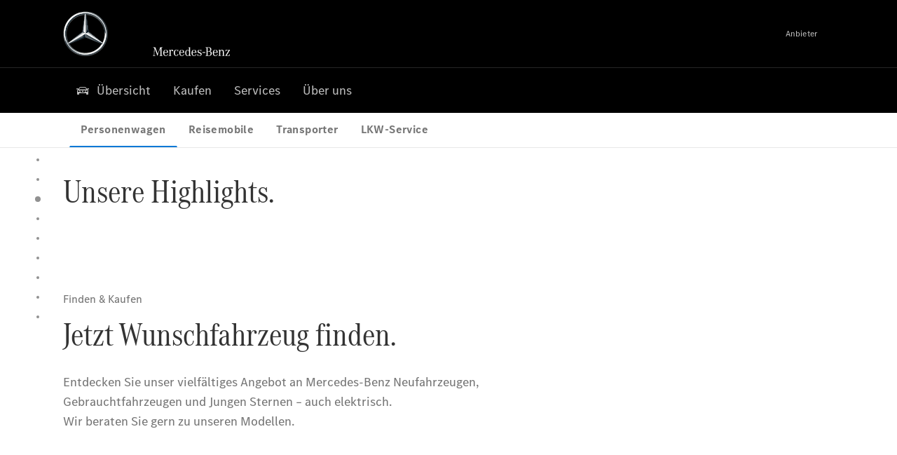

--- FILE ---
content_type: text/html;charset=utf-8
request_url: https://www.mercedes-benz-muenchen.de/
body_size: 44136
content:
<!doctype html>
<html lang="de-DE" dir="ltr">
    <head>
    
    
    <meta charset="utf-8">
    <meta name="template" content="/conf/daimler/settings/wcm/templates/generic-retail-template">
    <title>Übersicht</title>

    
    <meta name="robots" content="index, follow">
    <meta name="description" content="Entdecken Sie das vielfältige Angebot an Mercedes-Benz Neu-, Vorführ- und  Gebrauchtwagen sowie die neuesten Serviceangebote.">
    
    
    <meta property="og:description" content="Entdecken Sie das vielfältige Angebot an Mercedes-Benz Neu-, Vorführ- und  Gebrauchtwagen sowie die neuesten Serviceangebote.">
    <meta property="og:url" content="https://www.mercedes-benz-muenchen.de/passengercars/startpage.html">
    
    <meta property="og:type" content="website">
    <meta property="og:image" content="https://www.mercedes-benz-muenchen.de/content/dam/retail/germany/market-reference-content/passengercars/sharing-images/Sharing-Mercedes-Stern-470x246.jpg">
    <meta property="og:image:width" content="470">
    <meta property="og:image:height" content="246">
    <link rel="canonical" href="https://www.mercedes-benz-muenchen.de/passengercars/startpage.html">

    

    <meta name="viewport" content="width=device-width, initial-scale=1.0">

    <link rel="alternate" hreflang="de-DE" href="https://www.mercedes-benz-muenchen.de/passengercars/startpage.html">
    
        
    

    
        <link rel="preconnect" href="//assets.oneweb.mercedes-benz.com" crossorigin>
        
    
        
        <link rel="dns-prefetch" href="//assets.oneweb.mercedes-benz.com">
    




    




    
    

    
    


    
    

    


	
	
	
	
	
	 
	    
	    
	    
	    
	    
	<link href="https://assets.oneweb.mercedes-benz.com/plugin/mbmxp/owc/fe/1.76.0/css/owc.min.css" rel="stylesheet"/>

	
	 
	    
     <script src="https://assets.oneweb.mercedes-benz.com/plugin/mbmxp-owc-runtime/vue.min.js"></script> 

	    
	    
	    
	    
	
	 
	    
	    
	    
	    
	    
	<link href="https://assets.oneweb.mercedes-benz.com/plugin/workbench/core/6.23.0/css/globals.css" rel="stylesheet"/>

	
	 
	    
	    
	    
	    
	    
	<link href="https://assets.oneweb.mercedes-benz.com/plugin/workbench/core/7.78.1/css/globals.css" rel="stylesheet"/>

	
	 
	    
	    
	    
	    
	    
	<link rel="stylesheet"/>

	
	 
	    
	    
	    
	    
	    
	<link href="https://assets.oneweb.mercedes-benz.com/plugin/workbench/core/7.78.1/css/extensions/components.css" fetchpriority="high" rel="stylesheet"/>

	
	 
	    
	    
	    
	    
	    
	<link href="https://assets.oneweb.mercedes-benz.com/plugin/workbench/core/7.78.1/css/extensions/grid.css" fetchpriority="high" rel="stylesheet"/>

	
	 
	    
	    
	    
	    
	    
	<link href="https://assets.oneweb.mercedes-benz.com/plugin/workbench/core/7.78.1/css/extensions/spacing.css" fetchpriority="high" rel="stylesheet"/>

	



    
        <script>
            if (!HTMLScriptElement.supports || !HTMLScriptElement.supports("importmap")) {
                document.head.appendChild(
                    Object.assign(document.createElement("script"), {
                        src: "https://assets.oneweb.mercedes-benz.com/npm/es-module-shims@1",
                        async: true,
                    })
                );
            }
        </script>
        <script type="importmap">
            {
                "imports": {"cmic-notifications-hub-ui-v0":"https://assets.oneweb.mercedes-benz.com/plugin/cmic-notifications-hub-ui/cmic-notifications-hub-ui-0.13.0/index.wc.js","@seamless/store":"https://assets.oneweb.mercedes-benz.com/plugin/seamless-store/seamless-store-7.2.0/index.js","vue-i18n":"https://assets.oneweb.mercedes-benz.com/npm/vue-i18n@11/dist/vue-i18n.esm-browser.prod.js","iam-user-menu-v3-v3":"https://assets.oneweb.mercedes-benz.com/plugin/iam-user-menu/latest/index.wc.js","eqpodc-one-flyout-v1":"https://assets.oneweb.mercedes-benz.com/plugin/eqpodc-one-flyout/eqpodc-one-flyout-1.144.0/index.wc.js","@b2x/profile-library":"https://assets.oneweb.mercedes-benz.com/plugin/iam-profile-library/latest/index.js","@cmp/privacy-shield":"https://assets.oneweb.mercedes-benz.com/plugin/cmm-privacy-shield/2-latest/privacy-shield/privacy-shield.esm.js","@workbench/load-utils/dist/tokens":"https://assets.oneweb.mercedes-benz.com/plugin/workbench-load-utils/1/tokens.js","vue":"https://assets.oneweb.mercedes-benz.com/npm/vue@3/dist/vue.esm-browser.prod.js","@seamless/vue3-aem-plugin/vue-components":"https://assets.oneweb.mercedes-benz.com/plugin/seamless-vue3-aem-plugin/seamless-vue3-aem-plugin-0.12.2/vue-components.js","@mm-consid/viss":"https://assets.oneweb.mercedes-benz.com/plugin/eqpodc-viss/latest/index.js","sccs-vehicle-match-teaser-v0":"https://assets.oneweb.mercedes-benz.com/plugin/sccs-vehicle-match-teaser/sccs-vehicle-match-teaser-0.278.0/index.js","@dh-io-globalelem/vehicle-context-automation":"https://assets.oneweb.mercedes-benz.com/plugin/globalelem-vehicle-context-automation/globalelem-vehicle-context-automation-2.12.0/index.mjs","eqpodc-deep-links-v1":"https://assets.oneweb.mercedes-benz.com/plugin/eqpodc-deep-links/eqpodc-deep-links-1.144.0/index.js","@b2x/loginaction/checkForConsentUpdates":"https://assets.oneweb.mercedes-benz.com/plugin/mmde-cccpic-initializer/mmde-cccpic-initializer-1.7.0/loginaction.js","eqpodc-carl-v1":"https://assets.oneweb.mercedes-benz.com/plugin/eqpodc-carl/eqpodc-carl-1.144.0/index.js","@fcis/widget":"https://assets.oneweb.mercedes-benz.com/plugin/fcis/fcis-widget/4.x/esm/loader.js","emh-region-picker-v3":"https://assets.oneweb.mercedes-benz.com/plugin/emh-region-picker/latest/index.wc.js","sccs-vehicle-tile-v0":"https://assets.oneweb.mercedes-benz.com/plugin/sccs-vehicle-tile/sccs-vehicle-tile-0.162.0/App.js","eqpodc-viss-v1":"https://assets.oneweb.mercedes-benz.com/plugin/eqpodc-viss/eqpodc-viss-1.144.0/index.js","sccs-vehicle-tile-repo/":"https://assets.oneweb.mercedes-benz.com/plugin/sccs-vehicle-tile/","@owc/aem-meta-tags-util":"https://assets.oneweb.mercedes-benz.com/plugin/mbmxp-aem-meta-tags-util/1/index.js","@seamless/vue3-aem-plugin":"https://assets.oneweb.mercedes-benz.com/plugin/seamless-vue3-aem-plugin/seamless-vue3-aem-plugin-0.12.2/index.js","@chrome/web-vitals":"https://assets.oneweb.mercedes-benz.com/npm/web-vitals@4.2.4/dist/web-vitals.min.js?module","@workbench/load-utils/":"https://assets.oneweb.mercedes-benz.com/plugin/workbench-load-utils/1/","eqpodc-notifications-connection-v1":"https://assets.oneweb.mercedes-benz.com/plugin/eqpodc-notifications-connection/eqpodc-notifications-connection-1.123.0/index.js","sccs-shared-apollo-client-v0":"https://assets.oneweb.mercedes-benz.com/plugin/sccs-shared-apollo-client/sccs-shared-apollo-client-0.162.0/index.js","@b2x/shared/":"https://assets.oneweb.mercedes-benz.com/plugin/iam-shared/latest/","@mm-consid/touchpoints":"https://assets.oneweb.mercedes-benz.com/plugin/eqpodc-touchpoints/latest/index.js","@b2x/std/":"https://assets.oneweb.mercedes-benz.com/plugin/iam-std/latest/","sccs-one-teaser-v0":"https://assets.oneweb.mercedes-benz.com/plugin/sccs-one-teaser/sccs-one-teaser-0.162.0/OneTeaser.js","@mm-consid/carl":"https://assets.oneweb.mercedes-benz.com/plugin/eqpodc-carl/latest/index.js","@mm-consid/deep-links":"https://assets.oneweb.mercedes-benz.com/plugin/eqpodc-deep-links/latest/index.js","@dh-io-globalelem/vehicle-data-store-connection":"https://assets.oneweb.mercedes-benz.com/plugin/globalelem-vehicle-data-store-connection/globalelem-vehicle-data-store-connection-2.2.0/index.mjs","@oneweb/notification":"https://assets.oneweb.mercedes-benz.com/plugin/owvans-flyout/latest/main.js","@owc/connection-tracking":"https://assets.oneweb.mercedes-benz.com/plugin/seamless-connection-tracking/2.9.0/index.js","@workbench/core":"https://assets.oneweb.mercedes-benz.com/plugin/workbench/core/7.78.1/workbench/index.esm.js","@workbench/load-utils/dist/styles":"https://assets.oneweb.mercedes-benz.com/plugin/workbench-load-utils/1/styles.js","@dh-io-eqpodc/library":"https://assets.oneweb.mercedes-benz.com/plugin/eqpodc-library/latest/index.js","@owc/connection-aem-tracking":"https://assets.oneweb.mercedes-benz.com/plugin/mbmxp-connection-aem-tracking/mbmxp-connection-aem-tracking-2.8.0/index.mjs","@dh-io-eqpodc/composables":"https://assets.oneweb.mercedes-benz.com/plugin/eqpodc-composables/latest/index.js","@seamless/logger":"https://assets.oneweb.mercedes-benz.com/plugin/seamless-logger/7.5.0/index.js","@dh-io-eqpodc/types":"https://assets.oneweb.mercedes-benz.com/plugin/eqpodc-types/latest/index.js","@owc/seamless-utils":"https://assets.oneweb.mercedes-benz.com/plugin/seamless-seamless-utils/1/index.js","@b2x/loginaction/declarationOfConsent":"https://assets.oneweb.mercedes-benz.com/plugin//dpd-one-doc-login-check-action/dpd-one-doc-login-check-action-1.0.7/index.js","fss-search-input-v2":"https://assets.oneweb.mercedes-benz.com/plugin/fss-search-input/fss-search-input-2.8.0/fss-search-input.min.js","fss-search-input-v1":"https://assets.oneweb.mercedes-benz.com/plugin/fss-search-input/fss-search-input-1.132.0/fss-search-input.min.js","@b2x/authentication":"https://assets.oneweb.mercedes-benz.com/plugin/iam-authentication/latest/index.mjs","dh-io-emh-vehicle-tile-repo/":"https://assets.oneweb.mercedes-benz.com/plugin/dh-io-emh-vehicle-tile/","sccs-inflate-v0":"https://assets.oneweb.mercedes-benz.com/plugin/sccs-inflate/sccs-inflate-0.162.0/index.js","mmu-cccpic-wrapper-v1":"https://assets.oneweb.mercedes-benz.com/plugin/mmu-cccpic-wrapper/mmu-cccpic-wrapper-1.19.0/index.wc.js","@owc/aem-translations-util":"https://assets.oneweb.mercedes-benz.com/plugin/seamless-aem-translations-util/1/index.js","@owc/meta-tags-util":"https://assets.oneweb.mercedes-benz.com/plugin/seamless-meta-tags-util/1/index.js","mmde-consents-management-widget-v0":"https://assets.oneweb.mercedes-benz.com/plugin/mmde-consents-management-widget/mmde-consents-management-widget-0.53.0/index.wc.js","@owc/aem-utils":"https://assets.oneweb.mercedes-benz.com/plugin/mbmxp-aem-utils/1/index.js","@seamless/component-orchestrator":"https://assets.oneweb.mercedes-benz.com/plugin/seamless-component-orchestrator/seamless-component-orchestrator-0.1.1/index.js","mmde-consents-management-widget-v1":"https://assets.oneweb.mercedes-benz.com/plugin/mmde-consents-management-widget/mmde-consents-management-widget-1.4.1/index.wc.js","@b2x/authentication-library":"https://assets.oneweb.mercedes-benz.com/plugin/iam-authentication/latest/legacy.mjs","@dh-io-globalelem/cta-web-component":"https://assets.oneweb.mercedes-benz.com/plugin/globalelem-cta-web-component/globalelem-cta-web-component-1.4.0/cta-web-component/cta-web-component.esm.js","https://assets.oneweb.mercedes-benz.com/plugin/sccs-vehicle-tile/":"https://assets.oneweb.mercedes-benz.com/plugin/sccs-vehicle-tile/","iam-user-menu":"https://assets.oneweb.mercedes-benz.com/plugin/iam-user-menu/latest/index.wc.js","@owc/translations-util":"https://assets.oneweb.mercedes-benz.com/plugin/seamless-translations-util/1/index.js","@seamless/one-context":"https://assets.oneweb.mercedes-benz.com/plugin/seamless-one-context/seamless-one-context-2.7.0/index.js","@owc/component-data-util":"https://assets.oneweb.mercedes-benz.com/plugin/seamless-component-data-util/1.3.0/index.js","@dh-io-eqpodc/notifications":"https://assets.oneweb.mercedes-benz.com/plugin/eqpodc-notifications/latest/index.js","eqpodc-touchpoints-v1":"https://assets.oneweb.mercedes-benz.com/plugin/eqpodc-touchpoints/eqpodc-touchpoints-1.144.0/index.js","sccs-shared-viss-client-v0":"https://assets.oneweb.mercedes-benz.com/plugin/sccs-shared-viss-client/sccs-shared-viss-client-0.278.0/index.js","atcscos-header-cart-v2":"https://assets.oneweb.mercedes-benz.com/plugin/atcscos-header-cart/latest/index.js","@owc/aem-component-data-util":"https://assets.oneweb.mercedes-benz.com/plugin/mbmxp-aem-component-data-util/1.1.0/index.js","mmde-cccpic-wrapper-v1":"https://assets.oneweb.mercedes-benz.com/plugin/mmde-cccpic-wrapper/mmde-cccpic-wrapper-1.19.0/index.wc.js","@workbench/core/":"https://assets.oneweb.mercedes-benz.com/plugin/workbench/core/7.78.1/"}
            }
        </script>
        <script type="module">
            async function importModule(name) {
                if ('importShim' in window) {
                    return await importShim(name);
                }
                return await import(name);
            }
            window.importModule = importModule;
        </script>
    





    
        <link href="https://assets.oneweb.mercedes-benz.com/plugin/hp-header-ssr/hp-header-ssr-1.34.0/client/client.css" crossorigin="anonymous" rel="stylesheet">
    
        <link href="https://assets.oneweb.mercedes-benz.com/plugin/cmic-notifications-hub-ui/cmic-notifications-hub-ui-0.13.0/style.css" crossorigin="anonymous" rel="stylesheet">
    



    
    <script type="application/javascript">
         (function(h,o,u,n,d) {
           h=h[d]=h[d]||{q:[],onReady:function(c){h.q.push(c)}}
           d=o.createElement(u);d.async=1;d.src=n
           n=o.getElementsByTagName(u)[0];n.parentNode.insertBefore(d,n)
        })(window,document,'script','https://places.mercedes-benz.com/datadog-rum-v5.js','DD_RUM')
          DD_RUM.onReady(function() {
              const aemNamespace = window.top.aemNamespace || window.aemNamespace || {};
              const rum = window.DD_RUM;

              // Plugin info extraction utilities for seamless plugins/components

              // Matches:
              //   /plugin/<service>/<service>-<version>/...
              //   /plugin/<service>/latest/...
              //   /plugin/<service>/<semver>/...
              // where <service> = [a-z0-9-]+, <version> = [A-Za-z0-9._-]+, <semver> = major.minor.patch (e.g., 1, 1.2, 1.2.3)
              const URL_REGEX = /https?:\/\/[^\s)]+/g;
              const PLUGIN_PATH_REGEX = /\/plugin\/(?<service>[a-z0-9-]+)\/(?:(?<service2>[a-z0-9-]+)-(?<version>[A-Za-z0-9._-]+)|(?<latest>latest)|(?<semver>\d+(?:\.\d+)?(?:\.\d+)?))\//i;
              const pluginInfoCache = new Map();

              function extractPluginInfo(url) {
                if (pluginInfoCache.has(url)) {
                  return pluginInfoCache.get(url) || null;
                }

                const match = url.match(PLUGIN_PATH_REGEX);
                if (!match || !match.groups) {
                  pluginInfoCache.set(url, null);
                  return null;
                }

                const { service, service2, version, latest, semver } = match.groups;
                let pluginInfo = null;

                if (version && service2 === service && service) {
                  pluginInfo = { service: service, version: version };
                } else if (latest && service) {
                  pluginInfo = { service: service, version: 'latest' };
                } else if (semver && service) {
                  pluginInfo = { service: service, version: semver };
                }

                pluginInfoCache.set(url, pluginInfo);
                return pluginInfo;
              }

              function enrichEventWithPluginInfo(event, stack) {
                const urlMatch = stack.match(URL_REGEX);
                if (urlMatch) {
                  const url = urlMatch[0];
                  const pluginInfo = extractPluginInfo(url);
                  if (pluginInfo) {
                    event.service = pluginInfo.service;
                    event.version = pluginInfo.version;
                  }
                }
              }

              function createDatadogBeforeSendHandler() {
                return function(event, context) {
                  const stack = context?.handlingStack || event?.error?.stack;
                  if (stack && typeof stack === 'string') {
                    enrichEventWithPluginInfo(event, stack);
                  }
                  return true;
                };
              }

              rum.init({
              applicationId: 'f0a41b6a-4010-40bd-a765-ea38d885117d',
              clientToken: 'pub67362887d0b5cd1a33a81fb515d90fc8',
              site: 'datadoghq.eu',
              service: 'one-web',
              env: aemNamespace.pageEnvironmentVariables?.stageVariant,
              version: aemNamespace.pageEnvironmentVariables?.backendVersion,
              allowedTracingUrls: [
                  aemNamespace.environmentVariables?.apiUrl,
                  aemNamespace.environmentVariables?.apiUrlEU,
                  aemNamespace.environmentVariables?.apiUrlUS,
                  aemNamespace.environmentVariables?.apiUrlAP
              ].filter(Boolean),
              traceSampleRate: parseInt('10') ,
              sessionSampleRate: parseInt('10') ,
              sessionReplaySampleRate: parseInt('10') ,
              telemetrySampleRate: parseInt('20') ,

              trackUserInteractions: 'true',
              trackResources: 'true',
              trackLongTasks: 'true',

              defaultPrivacyLevel: 'mask',

              proxy: 'https://places.mercedes-benz.com/dd-proxy/',
              enableExperimentalFeatures: ["feature_flags"],
              beforeSend: createDatadogBeforeSendHandler()
            });
            rum.startSessionReplayRecording();

            rum.setGlobalContextProperty('platform', 'nebula');
            rum.setGlobalContextProperty('tenant', aemNamespace.pageEnvironmentVariables?.experience);
            rum.setGlobalContextProperty('market', aemNamespace.pageEnvironmentVariables?.country);
            rum.setGlobalContextProperty('pagetype', aemNamespace.pageEnvironmentVariables?.pageType);
            rum.setGlobalContextProperty('template', aemNamespace.pageEnvironmentVariables?.templateName);
            rum.setGlobalContextProperty('salesChannel', aemNamespace.pageEnvironmentVariables?.salesChannel);
            rum.setGlobalContextProperty('businessUnit', aemNamespace.pageEnvironmentVariables?.businessUnit);
          })
    </script>


    <script type="module">
    const {
        onCLS,
        onFID,
        onLCP,
        onINP,
        onTTFB,
        onFCP,
    }  = await importModule("@chrome/web-vitals");

    window.top.web_vitals_analytics = {};

    function registerMetric({ name, id, delta, value }) {
        window.top.web_vitals_analytics = window.top.web_vitals_analytics || {};
        window.top.web_vitals_analytics[name] = `${value}|${id}|${delta}`;
    }

    onCLS(registerMetric);
    onFID(registerMetric);
    onLCP(registerMetric);
    onINP(registerMetric);
    onTTFB(registerMetric);
    onFCP(registerMetric);
</script>

    
    
        <script type="module" src="https://assets.oneweb.mercedes-benz.com/plugin/cmm-cookie-banner/2-latest/cookie-banner/cookie-banner.esm.js" data-stencil-namespace="cookie-banner"></script>
        <script nomodule src="https://assets.oneweb.mercedes-benz.com/plugin/cmm-cookie-banner/2-latest/cookie-banner/cookie-banner.js" data-stencil-namespace="cookie-banner"></script>

        
    
<script src="/etc.clientlibs/daimler/embxp-wholesale/components-ng/clientlibs/cookie-layer/publish.lc-c13796e2aed1470a07bdf9f4df8318d9-lc.min.js"></script>



    
    


    
    <!-- Google Tag Manager -->
    <script>(function(w,d,s,l,i){w[l]=w[l]||[];w[l].push({'gtm.start':
new Date().getTime(),event:'gtm.js'});var f=d.getElementsByTagName(s)[0],
j=d.createElement(s),dl=l!='dataLayer'?'&l='+l:'';j.async=true;j.src=
'/AE_4701842454/gtm.js?id='+i+dl;f.parentNode.insertBefore(j,f);
})(window,document,'script','dataLayer_ow','GTM-5WS2663');</script>
    <!-- End Google Tag Manager -->

     
     <script>
          (window.top.aemNamespace || (window.top.aemNamespace = {})).environmentVariables = {"logger-version":"7.5.0","seamless-aem-meta-tags-util-version":"1","globalelem-footnote-reference-component":"2.8.0","seamless-aem-component-data-util-version":"1.1.0","workbench-tokens-version":"2-latest","vehicle-data-store-connection-version":"2.2.0","b2x-profile-selection-version":"latest","ow-frontend-version":"1.76.0","connection-tracking-version":"2.9.0","seamless-aem-translations-util-version":"1","seamless-meta-tags-util-version":"1","seamless-aem-utils-version":"1","apiUrlUS":"https://us.api.oneweb.mercedes-benz.com","vue-esm-version":"https://assets.oneweb.mercedes-benz.com/npm/vue@3/dist/vue.esm-browser.prod.js","apiUrl":"https://api.oneweb.mercedes-benz.com","workbench-version":"6.23.0","seamless-qualtrics-version":"0.2.0","seamless-store-version":"seamless-store-7.2.0","globalelem-footnote-component":"3.10.0","seamless-utils-version":"1","second-workbench-version":"7.78.1","assetUri":"https://assets.oneweb.mercedes-benz.com/plugin","seamless-component-orchestrator-version":"0.1.1","privacy-shield-version":"2","vehicle-context-automatization-service-version":"2.12.0","globalelem-cta-web-component":"1.4.0","b2x-profile-version":"latest","productionAssetUri":"https://assets.oneweb.mercedes-benz.com/plugin/","one-context-version":"2.7.0","global-imports-version":"mbmxp-globals-3.2.0","vue3-aem-plugin-version":"0.12.2","fe-asset-server-script-url":"https://assets.oneweb.mercedes-benz.com/plugin/mbmxp/owc/fe/0.4.0/wc/owc.min.js","connection-aem-tracking-version":"2.8.0","apiUrlAP":"https://ap.api.oneweb.mercedes-benz.com","seamless-component-data-util-version":"1.3.0","apiUrlEU":"https://eu.api.oneweb.mercedes-benz.com","globalAssetUri":"https://assets.oneweb.mercedes-benz.com/global/","seamless-translations-util-version":"1","declaration-of-consent-version":"1.0.7","workbench-load-utils-version":"1"};
     </script>


    
    <script>
        (window.top.aemNamespace || (window.top.aemNamespace = {})).pageEnvironmentVariables = {"country":"DE","businessUnit":"passengercars","vehicleData":{"subBrands":[],"engineConcept":"","cta":{"enquiry":null,"scenario":"default"},"lifeCycle":"","modelSeries":"","subBodyType":""},"language":"de","experience":"MBMXP","salesChannel":"retail","runMode":"PUBLISH","stageVariant":"prod","apiUri":"https://api.oneweb.mercedes-benz.com","pageType":"generic","languageDirection":"ltr","stage":"PROD","cscsApi":{"applicationName":"OWRETAIL","apiPath":"/bin/daimler/cscs/get-token.owretail.json"},"templateName":"generic-retail-template","wcmMode":"DISABLED","backendVersion":"4.20.0-2026_0102_1120307_0007252035"};
    </script>


    <script>
    (window.top.aemNamespace || (window.top.aemNamespace = {})).vehicleData = {"cta":{"enquiry":null,"scenario":"default"},"modelSeries":"","subBrands":[],"engineConcept":"","subBodyType":"","lifeCycle":""};
</script>
<script>
    (window.top.aemNamespace || (window.top.aemNamespace = {})).dealerContext = {"legalName":"Mercedes-Benz AG","outletId":"GS0001084","companyId":"GC0009056","allOutletId":"GS0001084,GS0000868,GS0001144,GS0006298,GS0009492,GS0030208,GS0030209,GS0030217,GS0010387,GS0001144 ","legacyId":"6117","email":"info.muenchen@mercedes-benz.com","phone":"+49 89 1206 0","website":"https://www.mercedes-benz-muenchen.de","applications":{"carConfigurator":"/","vehicleSearch":"/","appointmentBooking":"/","testDrive":"/","modelOverview":"/","vehicleSearchVans":"","vansConfigurator":"","modelOverviewVans":"","onlineStore":""},"dealerOrgName":"Mercedes-Benz AG Niederlassung München"};
</script>

    

    

    <link rel="apple-touch-icon" sizes="180x180" href="https://assets.oneweb.mercedes-benz.com/global/1.22.0/favicon/apple-touch-icon.png">
<link rel="icon" type="image/png" sizes="32x32" href="https://assets.oneweb.mercedes-benz.com/global/1.22.0/favicon/favicon-32x32.png">
<link rel="icon" type="image/png" sizes="16x16" href="https://assets.oneweb.mercedes-benz.com/global/1.22.0/favicon/favicon-16x16.png">
<link rel="manifest" href="https://assets.oneweb.mercedes-benz.com/global/1.22.0/favicon/manifest.json">
<link rel="shortcut icon" href="https://assets.oneweb.mercedes-benz.com/global/1.22.0/favicon/favicon.ico">
<meta name="msapplication-TileColor" content="#000000">
<meta name="msapplication-TileImage" content="https://assets.oneweb.mercedes-benz.com/global/1.22.0/favicon/mstile-144x144.png">
<meta name="msapplication-config" content="https://assets.oneweb.mercedes-benz.com/global/1.22.0/favicon/browserconfig.xml">

    <noscript>
    
        
    
    <!-- Categories: noscript.publish.generic-->
    <link rel="stylesheet" href="/etc.clientlibs/daimler/embxp-wholesale/components-ng/pages/generic/clientlib/noscript.lc-727035a7be158f64c1e4122d260ac18a-lc.min.css" type="text/css">

    
</noscript>

    <link href="https://assets.oneweb.mercedes-benz.com/plugin/globalelem-simple-stage/globalelem-simple-stage-1.7.0/client/style.css" crossorigin="anonymous" rel="stylesheet"><link href="https://assets.oneweb.mercedes-benz.com/plugin/globalelem-media-slider-item/globalelem-media-slider-item-1.9.0/client/client.css" crossorigin="anonymous" rel="stylesheet"><link href="https://assets.oneweb.mercedes-benz.com/plugin/globalelem-simple-teaser-item/globalelem-simple-teaser-item-1.14.0/client/client.css" crossorigin="anonymous" rel="stylesheet"><link href="https://assets.oneweb.mercedes-benz.com/plugin/globalelem-simple-teaser-container/globalelem-simple-teaser-container-1.7.0/style.css" crossorigin="anonymous" rel="stylesheet"><link href="https://assets.oneweb.mercedes-benz.com/plugin/hp-text-and-media/hp-text-and-media-1.16.0/client/client.css" crossorigin="anonymous" rel="stylesheet"><link href="https://assets.oneweb.mercedes-benz.com/plugin/globalelem-tabs-item/globalelem-tabs-item-1.9.0/style.css" crossorigin="anonymous" rel="stylesheet"><link href="https://assets.oneweb.mercedes-benz.com/plugin/globalelem-tabs-container/globalelem-tabs-container-1.12.0/style.css" crossorigin="anonymous" rel="stylesheet"><link href="https://assets.oneweb.mercedes-benz.com/plugin/dlc-seamless/dh-io-dlc-3.15.0/onedlc.css" crossorigin="anonymous" rel="stylesheet"><link href="https://assets.oneweb.mercedes-benz.com/plugin/globalelem-next-best-activities/globalelem-next-best-activities-0.5.0/style.css" crossorigin="anonymous" rel="stylesheet"></head><body class="generic-template generic,page,basicpage"><div>
    
    



    
    <script>
        (function () {
            'use strict';

            // CIAM callbacks to initialize only on generic template
            window.nn = window.nn || {};
            window.nn.global = {};

            const setCallbacksWithParams = function (methodName, args) {
                if (!Array.isArray(args)) {
                    args = [args];
                }

                this.callbacksWithParams.push({
                    methodName: methodName,
                    args: args
                });
            };

            window.nn.global.moduleHelpers = {
                ciam: {
                    callbacksWithParams: [],
                    addOnInitCallbacks: setCallbacksWithParams
                }
            };

            const entries = {
                'ciamLoginUrl': 'https:\/\/www.mercedes\u002Dbenz\u002Dmuenchen.de\/bin\/daimler\/public\/ciam\/authent.html?lang=de_DE',
                'ciamLogoutUrl': 'https:\/\/api.secure.mercedes\u002Dbenz.com\/ciam\/logout?ui_locales=de_DE\x26post_logout_redirect_uri=https%3A%2F%2Fwww.mercedes\u002Dbenz\u002Dmuenchen.de%2Fbin%2Fdaimler%2Fpublic%2Fciam%2Foidc\u002Dpost\u002Dlogout.html',
                'ciamRegistrationUrl': 'https:\/\/www.mercedes\u002Dbenz\u002Dmuenchen.de\/bin\/daimler\/public\/ciam\/registration.html?lang=de_DE',
                'ciamRegistrationConfirmUrl': 'https:\/\/login.secure.mercedes\u002Dbenz.com\/profile\/confirm\u002Dregistration?app\u002Did=ONEWEB.ow\u002Dprod\x26lang=de_DE',
                'apiGatewayConfiguration': '{ \x22apiGatewayUrl\x22: \x22https:\/\/api.oneweb.mercedes\u002Dbenz.com\x22, \x22apiGatewayUrlOverride\x22: \x22\x22, \x22countryCode\x22: \x22DE\x22, \x22locale\x22: \x22de\u002DDE\x22 }',
                'loginLinkText': 'Login',
                'logoutLinkText': 'Logout',
                'postLoginCallbackUrl': '',
                'postLogoutCallbackUrl': '',
            };
            window.nn.global.moduleHelpers.ciam.addOnInitCallbacks('addSessionStorageEntries',
                entries);
                
            window.localStorage.removeItem('callback-url');
        }());
    </script>
</div>




    
        <noscript>
    
    
    
    <div data-nosnippet class="noscript">
        <div class="header">
            <div class="header__container">
                <div class="header__inner">
                    <a href="/">
                        <img class="header__img" src="https://assets.oneweb.mercedes-benz.com/global/1.16.0/images/svg/MB-star_n_web.svg" alt="mb-star">
                        
                        
                            <svg class="header__claim" xmlns="http://www.w3.org/2000/svg" width="111" height="13" viewBox="0 0 111 13"><g fill="#FFF" transform="translate(.1 .3)"><rect width="4.1" height="1" x="70.8" y="7.1"></rect><path d="M2.5,1.3 L2.1,10.8 L2.1,11 C2.1,11.8 2.3,12 3.6,12.1 L3.6,12.5 C2.7,12.4 2.3,12.4 1.8,12.4 C1.3,12.4 0.9,12.4 0,12.5 L0,12.1 C1.3,12 1.5,11.9 1.5,10.9 L1.9,1.9 L1.9,1.8 C1.9,1 1.6,0.8 0.4,0.7 L0.4,0.2 C1.1,0.3 1.4,0.3 1.9,0.3 C2.6,0.3 2.9,0.3 3.6,0.2 L7,9.5 L10.5,0.2 C11.3,0.3 11.7,0.3 12.3,0.3 C12.8,0.3 13.1,0.3 13.8,0.2 L13.8,0.7 C12.6,0.8 12.3,1 12.3,1.8 L12.3,1.9 L12.5,10.9 C12.5,11.9 12.7,12 14,12.1 L14,12.5 C12.8,12.4 12.4,12.4 11.7,12.4 C11,12.4 10.6,12.4 9.4,12.5 L9.4,12.1 C10.6,12 10.9,11.8 10.9,11 L10.9,10.9 L10.7,1.4 L7.6,9.5 L7.4,10.1 L7.1,10.8 L6.9,11.5 L6.7,12.1 L6.4,12.1 L6.2,11.5 L5.9,10.8 L5.7,10.1 L5.5,9.4 L2.5,1.3 Z M18.7,12.1 C17,12.1 16.3,10.8 16.3,7.9 L21.8,7.9 C21.8,5.1 20.6,3.6 18.4,3.6 C16.2,3.6 14.8,5.4 14.8,8.2 C14.8,11 16.2,12.7 18.5,12.7 C20.3,12.7 21.5,11.6 21.7,9.7 L21,9.7 C20.8,11.2 20,12.1 18.7,12.1 M16.3,7.2 C16.5,5.1 17.2,4 18.4,4 C19.6,4 20.2,5 20.3,7.2 L16.3,7.2 Z M22.8,4.2 L22.8,3.9 C23.8,3.8 24.5,3.7 25.2,3.5 C25.3,4.2 25.3,4.5 25.4,5 L25.4,5.2 C25.8,4.2 26.6,3.5 27.5,3.5 C28.4,3.5 29.1,4.1 29.1,5 C29.1,5.5 28.8,5.9 28.3,5.9 C27.9,5.9 27.5,5.6 27.5,5.3 C27.5,5.3 27.5,5.2 27.5,5.1 L27.5,4.9 L27.5,4.8 C27.5,4.5 27.3,4.4 26.9,4.4 C25.9,4.4 25.3,5.6 25.3,7.4 L25.3,11.2 C25.3,12 25.5,12.1 26.6,12.2 L26.6,12.6 C25.6,12.5 25.2,12.5 24.6,12.5 C23.9,12.5 23.6,12.5 22.5,12.6 L22.5,12.2 C23.6,12.1 23.8,12 23.8,11.2 L23.8,5.4 L23.8,5.1 C23.8,4.3 23.7,4.2 22.7,4.2 L22.8,4.2 L22.8,4.2 Z M36.2,3.4 L36.2,6.4 L35.8,6.4 C35.5,4.8 34.8,4 33.7,4 C32.3,4 31.5,5.5 31.5,8.1 C31.5,10.7 32.2,12 33.6,12 C34.7,12 35.4,11.2 35.6,9.6 L36.4,9.6 C36.2,11.6 35.1,12.6 33.5,12.6 C31.4,12.6 29.9,10.8 29.9,8.1 C29.9,5.4 31.4,3.5 33.5,3.5 C34.3,3.5 34.8,3.7 35.4,4.3 L35.9,3.4 L36.2,3.4 L36.2,3.4 Z M41.6,12.1 C39.9,12.1 39.2,10.8 39.2,7.9 L44.7,7.9 C44.7,5.1 43.5,3.6 41.3,3.6 C39.1,3.6 37.7,5.4 37.7,8.2 C37.7,11 39.1,12.7 41.4,12.7 C43.2,12.7 44.4,11.6 44.6,9.7 L43.9,9.7 C43.7,11.2 42.9,12.1 41.6,12.1 M39.2,7.2 C39.4,5.1 40.1,4 41.3,4 C42.5,4 43.1,5 43.2,7.2 L39.2,7.2 Z M53.2,10.6 L53.2,0 C52.3,0.2 51.5,0.4 50.4,0.5 L50.4,0.8 C51.6,0.8 51.7,0.9 51.7,1.9 L51.7,5.1 C51,4 50.5,3.7 49.5,3.7 C47.5,3.7 46.2,5.6 46.2,8.2 C46.2,10.8 47.6,12.7 49.6,12.7 C50.6,12.7 51.4,12.2 51.9,11.2 C52,11.9 52,12 52.2,12.7 C53,12.5 53.3,12.4 54.3,12.3 L54.6,12.3 L54.6,12 C53.3,11.8 53.2,11.7 53.2,10.6 M49.7,12.2 C48.4,12.2 47.7,10.8 47.7,8.2 C47.7,5.5 48.3,4.2 49.7,4.2 C51.1,4.2 51.8,5.6 51.8,8.3 C51.7,10.8 51,12.2 49.7,12.2 M59.1,12.1 C57.4,12.1 56.7,10.8 56.7,7.9 L62.2,7.9 C62.2,5.1 61,3.6 58.8,3.6 C56.6,3.6 55.2,5.4 55.2,8.2 C55.2,11 56.6,12.7 58.9,12.7 C60.7,12.7 61.9,11.6 62.1,9.7 L61.4,9.7 C61.2,11.2 60.4,12.1 59.1,12.1 M56.7,7.2 C56.9,5.1 57.6,4 58.8,4 C60,4 60.6,5 60.7,7.2 L56.7,7.2 Z M63.7,12.7 L63.7,9.6 L64.1,9.6 C64.4,11.3 65.2,12.1 66.5,12.1 C67.6,12.1 68.4,11.4 68.4,10.4 C68.4,9.8 68.1,9.4 67.2,8.9 L66.5,8.6 L65.6,8.3 C64.3,7.7 63.8,7.2 63.8,6.1 C63.8,4.6 64.9,3.7 66.6,3.7 C67.3,3.7 67.8,3.9 68.5,4.3 L68.8,3.5 L69.1,3.5 L69.1,6.3 L68.7,6.3 C68.5,4.8 67.9,4.1 66.8,4.1 C65.8,4.1 65.1,4.8 65.1,5.6 C65.1,6.3 65.4,6.6 67,7.3 L67.8,7.6 C69.2,8.2 69.7,8.8 69.7,9.9 C69.7,11.4 68.5,12.5 66.7,12.5 C65.9,12.5 65.2,12.3 64.5,11.7 L64.1,12.5 L63.7,12.5 L63.7,12.7 L63.7,12.7 Z M83.5,3.2 C83.5,2.2 83.1,1.4 82.4,0.9 C81.8,0.4 81.1,0.2 79.9,0.2 L75.1,0.2 L75.1,0.7 C76.4,0.8 76.6,0.9 76.6,1.9 L76.6,10.8 C76.6,11.8 76.5,11.9 75.1,12 L75.1,12.4 L79.7,12.4 C81.1,12.4 81.8,12.2 82.6,11.8 C83.5,11.2 84.1,10.1 84.1,8.9 C84.1,7.9 83.7,7 83,6.5 C82.6,6.2 82.2,6 81.5,5.9 C82.8,5.4 83.5,4.5 83.5,3.2 M78.1,0.8 L79.7,0.8 C81.2,0.8 81.9,1.6 81.9,3.3 C81.9,4.1 81.7,4.8 81.3,5.2 C80.9,5.7 80.4,5.8 79.4,5.8 L78.1,5.8 L78.1,0.8 Z M79.9,6.3 C80.9,6.3 81.4,6.5 81.8,6.9 C82.2,7.3 82.5,8.1 82.5,9 C82.5,10.8 81.6,11.9 79.9,11.9 L79.2,11.9 C78.2,11.9 78.1,11.8 78.1,10.9 L78.1,6.3 L79.9,6.3 Z M89.5,12.1 C87.8,12.1 87.1,10.8 87.1,7.9 L92.6,7.9 C92.6,5.1 91.4,3.6 89.2,3.6 C87,3.6 85.6,5.4 85.6,8.2 C85.6,11 87,12.7 89.3,12.7 C91.1,12.7 92.3,11.6 92.5,9.7 L91.8,9.7 C91.6,11.2 90.8,12.1 89.5,12.1 M87.1,7.2 C87.3,5.1 88,4 89.2,4 C90.4,4 91,5 91.1,7.2 L87.1,7.2 Z M93.5,4.3 L93.5,4 C94.6,3.9 95.2,3.7 95.9,3.4 C96,3.8 96,4.3 96.1,5 C96.8,4 97.5,3.6 98.6,3.6 C99.7,3.6 100.7,4.2 101,5.1 C101.2,5.5 101.3,6.1 101.3,6.8 L101.3,11.2 C101.3,12 101.5,12.1 102.6,12.2 L102.6,12.6 C101.6,12.5 101.3,12.5 100.6,12.5 C99.9,12.5 99.6,12.5 98.6,12.6 L98.6,12.2 C99.6,12.2 99.8,12 99.8,11.2 L99.8,6.7 C99.8,5.1 99.3,4.5 98.1,4.5 C96.9,4.5 96.2,5.3 96.2,6.8 L96.2,11.2 C96.2,11.9 96.4,12.1 97.4,12.2 L97.4,12.6 C96.4,12.5 96.1,12.5 95.4,12.5 C94.8,12.5 94.4,12.5 93.4,12.6 L93.4,12.2 C94.5,12.1 94.7,12 94.7,11.2 L94.7,5.5 L94.7,5.2 C94.7,4.4 94.6,4.3 93.7,4.3 C93.7,4.3 93.6,4.3 93.5,4.3 M103.3,12.5 L108.3,4.3 L106,4.3 C104.8,4.3 104.5,4.6 103.9,6.2 L103.5,6.2 L103.9,3.8 L110.2,3.8 L105.2,12 L107.3,12 C108.5,12 109.1,11.5 109.6,9.8 L110,9.8 L109.5,12.4 L103.3,12.5 C103.3,12.4 103.3,12.5 103.3,12.5 Z"></path></g></svg>
                        
                    </a>
                </div>
            </div>
        </div>
        <div class="error-section">
            <div class="img--desktop"></div>
            <div class="text-container">
                <div class="text">
                    
                    <p>Entdecken Sie das vielfältige Angebot an Mercedes-Benz Neu-, Vorführ- und  Gebrauchtwagen sowie die neuesten Serviceangebote.</p>
                    <p>Hey, uns ist aufgefallen, dass Sie JavaScript deaktiviert haben. Bitte aktivieren Sie JavaScript, um Ihnen das beste Erlebnis zu bieten!</p>
                </div>
            </div>
        </div>
        <div class="page-content">
            
    <div class="tabbed">
        
            <input type="radio" id="tab1" name="css-tabs" checked>
            
        
            
            <input type="radio" id="tab2" name="css-tabs">
        
            
            <input type="radio" id="tab3" name="css-tabs">
        
            
            <input type="radio" id="tab4" name="css-tabs">
        
        <ul class="tabs">
            <li class="tab"><label for="tab1">Anbieter</label></li>
        
            <li class="tab"><label for="tab2">Datenschutz</label></li>
        
            <li class="tab"><label for="tab3">Rechtliche Hinweise</label></li>
        
            <li class="tab"><label for="tab4">Allgemeine Nutzungsbedingungen</label></li>
        </ul>
        
            <div class="tab-content">
                
                    Anbieter von händlerspezifischen Informationen und Angeboten
                    <p><b>Mercedes-Benz AG<br>
</b>Niederlassung München<br>
Arnulfstraße 61<br>
80636 München, Neuhausen<br>
Tel.: +49 89 1206 1180<br>
eMail:&nbsp;info.muenchen@mercedes-benz.com</p>
<p>&nbsp;</p>
<p><b>Sitz und Registergericht</b></p>
<p>Handelsregister beim Amtsgericht Stuttgart, Nr. HRB&nbsp;762873<br>
Umsatzsteueridentifikationsnummer: DE 32 12 81 763<br>
</p>
<p>&nbsp;</p>
<p><b>Versicherungsvermittlerregister (www.vermittlerregister.info)</b></p>
<p>Register-Nr.&nbsp;D-N5VM-4IM0N-23<br>
Versicherungsvertreter mit Erlaubnisbefreiung nach § 34d Abs. 6 GewO (produktakzessorisch),<br>
erteilt durch die&nbsp;IHK Stuttgart, Jägerstr. 30, www.ihk-stuttgart.de<br>
</p>
<p>&nbsp;</p>
<p><b>Hinweis gemäß § 36 Verbraucherstreitbeilegungsgesetz (VSBG)</b></p>
<p>Die Mercedes-Benz AG&nbsp;wird nicht an einem Streitbeilegungsverfahren vor einer Verbraucherschlichtungsstelle im Sinne des VSBG teilnehmen und ist hierzu auch nicht verpflichtet. Auf Grund einer gesetzlichen Verpflichtung müssen wir Sie, unabhängig von unserer Teilnahme an einem Verfahren zur alternativen Streitbeilegung darüber informieren, dass die Europäische Kommission zur außergerichtlichen Streitbeilegung von verbraucherrechtlichen Streitigkeiten eine Plattform zur Online-Streitbeilegung (OS) eingerichtet hat. Diese finden Sie unter dem Navigationspunkt "Rechtliche Hinweise".&nbsp;</p>

                
                    
                    <p>Hinweis gemäß § 36 Verbraucherstreitbeilegungsgesetz (VSBG): Der Verkäufer/Auftragnehmer ist zur Teilnahme an Streitbeilegungsverfahren vor Schlichtungsstellen weder verpflichtet, noch bereit.</p>

                
                    Anbieter von<br>

                    <p><b>Fahrzeugsuche, Online Store, Modellübersicht, Online Terminbuchung, Online Probefahrtbuchung, Fahrzeugkonfigurator</b></p>
<p>&nbsp;</p>
<p><b>Mercedes-Benz AG</b><br>
Mercedesstraße 120<br>
70372 Stuttgart<br>
Telefon: +49 711 17 - 0<br>
E-Mail: dialog@mercedes-benz.com</p>
<p>&nbsp;</p>
<p>Vorsitzender des Aufsichtsrats/Chairman of the Supervisory Board:&nbsp;Martin Brudermüller<br>
&nbsp;</p>
<p>Vorstand/Board of Management:&nbsp;Ola Källenius (Vorsitzender/Chairman), Jörg Burzer, Mathias Geisen, </p>
<p>Olaf Schick,&nbsp;Michael Schiebe, Britta Seeger, Oliver Thöne, Harald Wilhelm.<br>
<br>
</p>
<p>Handelsregister beim Amtsgericht Stuttgart, Nr. HRB 762873<br>
Umsatzsteueridentifikationsnummer: DE 32 12 81 763</p>
<p>Versicherungsvermittlerregister (www.vermittlerregister.info): Register-Nr. D-N5VM-4IM0N-23</p>
<p>Erlaubnisbefreiung nach § 34d Abs. 3 GewO, Aufsichtsbehörde: IHK Stuttgart, Jägerstr. 30, www.ihk-stuttgart.de</p>
<p>&nbsp;</p>
<p>Mitglied der Industrie- und Handelskammer Stuttgart, Jägerstr. 30, 70174 Stuttgart</p>
<p>Berufsbezeichnung: Versicherungsvertreter mit Erlaubnis nach § 34d Abs.3 GewO; Bundesrepublik Deutschland</p>
<p>&nbsp;</p>
<p>Berufsrechtliche Regelungen:</p>
<p>- § 34d Gewerbeordnung<br>
- §§ 59 - 68 VVG<br>
- VersVermV</p>
<p>&nbsp;</p>
<p>Die berufsrechtlichen Regelungen können über die vom Bundesministerium der Justiz und von der juris GmbH betriebenen Homepage www.gesetze-im-internet.de eingesehen und abgerufen werden.</p>
<p>&nbsp;</p>
<p>Sie möchten illegale Inhalte und Verstöße gegen die Nutzungsbedingungen auf dieser Website melden? Dann klicken Sie bitte&nbsp;<a href="https://www.mercedes-benz.de/passengercars/content-pool/tool-pages/legal/copyright.html#contact" class="wb-link wb-link--inline" target="_blank" rel="noopener noreferrer">hier</a>.</p>

                
                    Anbieter Finanzdienste &nbsp;
                    <p><b>Mercedes-Benz Bank AG</b><br>
Siemensstraße 7<br>
70469 Stuttgart<br>
<br>
Telefon: 0711 2574-0<br>
Telefax: 0711 2574-8005<br>
E-Mail: kundenservice@mercedes-benz-bank.com<br>
<br>
Vertreten durch den Vorstand:<br>
Benedikt Schell (Vorsitzender), Christina Schenck, Tobias Deegen, Tom Schneider<br>
Vorsitzender des Aufsichtsrats: Peter Zieringer<br>
<br>
Handelsregister beim Amtsgericht Stuttgart HRB-Nr.: 22 937<br>
Umsatzsteuer-ID: DE-811 120 989<br>
<br>
Bankverbindung: Commerzbank AG, Stuttgart<br>
IBAN: DE22600800000960028000<br>
BIC: DRESDEFF600<br>
<br>
Zuständige Aufsichtsbehörden:<br>
Bundesanstalt für Finanzdienstleistungsaufsicht<br>
Graurheindorfer Straße 108<br>
53117 Bonn<br>
und<br>
Marie-Curie-Straße 24-28<br>
60439 Frankfurt a.M.<br>
<br>
sowie<br>
<br>
Europäische Zentralbank<br>
Sonnemannstraße 20<br>
60314 Frankfurt a.M.<br>
<br>
Versicherungsvermittlerregister (www.vermittlerregister.info): Register-Nr. D-HIEM-XM7SI-10<br>
<br>
Erlaubnis nach § 34d Abs. 1 GewO (Versicherungsvertreter),<br>
Aufsichtsbehörde: IHK Stuttgart, Jägerstr. 30, 70174 Stuttgart, www.ihk-stuttgart.de<br>
<br>
Mitglied der Industrie- und Handelskammer Stuttgart, Jägerstr. 30, 70174 Stuttgart<br>
<br>
Berufsbezeichnung:<br>
Versicherungsvertreter mit Erlaubnis nach § 34d Abs. 1 GewO; Bundesrepublik Deutschland<br>
<br>
Berufsrechtliche Regelungen:<br>
- § 34d Gewerbeordnung<br>
- §§ 59 - 68 VVG<br>
- VersVermV<br>
</p>
<p>Die berufsrechtlichen Regelungen können über die vom Bundesministerium der Justiz und von der juris GmbH betriebenen Homepage www.gesetze-im-internet.de eingesehen und abgerufen werden.</p>
<p>&nbsp;</p>
<p><b>Mercedes-Benz Leasing Deutschland GmbH</b><br>
Siemensstraße<br>
770469 Stuttgart</p>
<p>&nbsp;</p>
<p>Telefonnummer: 0711-69966 400<br>
E-Mail: info-leasing@mercedes-benz.com</p>
<p>&nbsp;</p>
<p>vertreten durch die Geschäftsführung: Kilian Noack, Chris Burkhardt, Sebastian Stumpf<br>
Aufsichtsrat: Benedikt Schell (Vorsitzender), Thomas Mann und Ulrike Eckel<br>
</p>
<p>&nbsp;</p>
<p>Registergericht Stuttgart HRB 776509<br>
Umsatzsteuer-Identifikationsnummer: DE337100412</p>
<p>&nbsp;</p>
<p>Bankverbindung:<br>
Deutsche Bank<br>
IBAN: DE04 6007 0070 0166 7021 05<br>
BIC: DEUTDESSXXX</p>
<p>&nbsp;</p>
<p>Zuständige Aufsichtsbehörde:<br>
Bundesanstalt für Finanzdienstleistungsaufsicht<br>
Anschrift Bonn: Graurheindorfer Straße 108, 53117 Bonn<br>
Anschrift Frankfurt: Marie-Curie-Str. 24-28, 60439 Frankfurt a.M.</p>
<p>&nbsp;</p>
<p>Mitglied der Industrie- und Handelskammer Stuttgart, Jägerstr. 30, 70174 Stuttgart<br>
Berufsbezeichnung: Darlehensvermittler nach §34c Abs.1 GewO; Bundesrepublik Deutschland<br>
Zuständige Aufsichtsbehörde für die Tätigkeit nach §34c Abs.1 GewO: IHK Stuttgart, Jägerstr. 30, 70174 Stuttgart, www.ihk-stuttgart.de<br>
Berufsrechtliche Regelungen: § 34c Gewerbeordnung, Makler- und Bauträgerverordnung (MaBV)<br>
Die berufsrechtlichen Regelungen können über die vom Bundesministerium der Justiz und von der juris GmbH betriebenen Homepage www.gesetze-im-internet.de eingesehen und abgerufen werden.</p>
<p>&nbsp;</p>
<p>Hinweis gemäß § 36 Verbraucherstreitbeilegungsgesetz (VSBG):<br>
Die Mercedes-Benz Leasing Deutschland GmbH ist zur Teilnahme an Streitbeilegungsverfahren vor Schlichtungsstellen weder verpflichtet, noch bereit.</p>
<p><a href="https://www.mercedes-benz.de/content/dam/germany/passengercars/Passenger-Cars/legal/Leitfaden_zur_Beschwerdebearbeitung_220704.pdf" class="wb-link wb-link--inline" target="_blank" rel="noopener noreferrer">Leitfaden zur Beschwerdebearbeitung PDF (147 KB)<br>
 </a><br>
<b>Weitere auf dieser Seite werbende Unternehmen:<br>
 </b><br>
Mercedes-Benz Leasing GmbH<br>
Siemensstraße 7<br>
70469 Stuttgart<br>
Telefonnummer: 0711 2574-0<br>
Faxnummer: 0711 2574-8005<br>
E-Mail: kundenservice@mercedes-benz-bank.com<br>
<br>
_____________________________________________________<br>
<br>
Kontakt:<br>
Servicetelefon für Privatkunden: Leasing/Finanzierung/Versicherung<br>
Telefonnummer: 0681 96595010<br>
Faxnummer: 0681 96595015<br>
<br>
Servicetelefon für gewerbliche Kunden: Leasing/Finanzierung/Versicherung<br>
Telefonnummer: 030 868755755<br>
Faxnummer: 030 868755756<br>
<br>
Montag-Freitag: 8.00-18.00 Uhr</p>

                
                    Anbieter Mercedes-Benz Van Rental
                    <p><b>Mercedes-Benz Automotive Mobility GmbH</b><br>
Am Postbahnhof 16<br>
10243 Berlin<br>
Deutschland<br>
<br>
Tel.: +49 800 826 736 825<br>
E-Mail: kundenservice-vanrental@mercedes-benz.com<br>
<br>
Mercedes-Benz Vans Mobility GmbH<br>
Sitz und Registergericht: Berlin, Amtsgericht Charlottenburg<br>
HRB-Nr.: 179904 B<br>
Geschäftsführung: Stefan Sonntag,&nbsp;Agnieszka Kühn<br>
USt.-ID-Nr.: DE 309 382 419</p>

                
            </div>
        
            <div class="tab-content">
                
                    Verantwortlicher im Sinne der Datenschutz-Grundverordnung („DSGVO“) &nbsp;
                    <p>Mercedes-Benz Group AG<br>
Mercedesstraße 120<br>
70372 Stuttgart<br>
Deutschland</p>
<p>&nbsp;</p>
<p>E-Mail: <a href="mailto:dialog.mb@mercedes-benz.com" class="wb-link wb-link--inline">dialog.mb@mercedes-benz.com</a></p>
<p>&nbsp;</p>
<p><b>Datenschutzbeauftragter</b>:</p>
<p>&nbsp;</p>
<p>Mercedes-Benz Group AG<br>
Konzernbeauftragter für den Datenschutz<br>
HPC&nbsp;W079<br>
70546 Stuttgart</p>
<p>&nbsp;</p>
<p>Deutschland E-Mail: <a href="mailto:data.protection@mercedes-benz.com" class="wb-link wb-link--inline">data.protection@mercedes-benz.com</a><br>
</p>

                
                    1. Datenschutz<br>





















                    <p>Wir freuen uns über Ihren Besuch auf unseren Webseiten und Ihr Interesse an unseren Angeboten. Der Schutz Ihrer personenbezogenen Daten ist für uns ein wichtiges Anliegen. In diesen Datenschutzhinweisen erklären wir, wie wir Ihre personenbezogenen Daten erheben, was wir damit tun, für welche Zwecke und auf welchen Rechtsgrundlagen dies geschieht, und welche Rechte und Ansprüche sich damit für Sie verbinden. Zusätzlich verweisen wir auf die Mercedes-Benz-Datenschutzrichtlinie:&nbsp;&nbsp;</p>
<p>&nbsp;</p>
<p><a href="https://group.mercedes-benz.com/datenschutzrichtlinie/" class="wb-link wb-link--inline" target="_blank" style="	background-color: rgb(255,255,255);
" rel="noopener noreferrer">Mercedes-Benz-Datenschutzrichtlinie</a><span style="">.</span></p>
<p>&nbsp;</p>
<p>Unsere Datenschutzhinweise für den Gebrauch unserer Webseiten und die Datenschutzrichtlinie von Mercedes-Benz gelten nicht für Ihre Aktivitäten auf den Webseiten von sozialen Netzwerken oder anderen Anbietern, die Sie über die Links auf unseren Webseiten erreichen können. Bitte informieren Sie sich auf den Webseiten dieser Anbieter über deren Datenschutzbestimmungen.<br>
</p>

                
                    2. Erhebung und Verarbeitung Ihrer personenbezogenen Daten<br>



                    <p>a.&nbsp;Wenn Sie unsere Webseiten besuchen, speichern wir bestimmte Angaben zu dem von Ihnen verwendeten Browser und Betriebssystem, das Datum und die Uhrzeit des Besuches, den Zugriffsstatus (z.B. ob Sie eine Webseite aufrufen konnten oder eine Fehlermeldung erhielten), die Nutzung von Funktionen der Webseite, die von Ihnen möglicherweise eingegebenen Suchbegriffe, die Häufigkeit, mit der Sie einzelne Webseiten aufrufen, die Bezeichnung abgerufener Dateien, die übertragenen Datenmenge, die Webseite, von der aus Sie auf unsere Webseiten gelangt sind, und die Webseite, die Sie von unseren Webseiten aus besuchen, sei es, indem Sie Links auf unseren Webseiten anklicken oder eine Domain direkt in das Eingabefeld derselben Registerkarte (bzw. desselben Fensters) Ihres Browsers eingeben, worin Sie unsere Webseiten geöffnet haben. Außerdem speichern wir aus Sicherheitsgründen, insbesondere zur Vorbeugung vor und Erkennung von Angriffen auf unsere Webseiten oder Betrugsversuchen, für die Dauer von sieben Tagen Ihre IP-Adresse und den Namen Ihres Internet Service Providers.</p>
<p>&nbsp;</p>
<p>b.&nbsp;Andere personenbezogene Daten werden nur verarbeitet, falls Sie diese Daten z.B. im Rahmen einer Registrierung, eines Kontaktformulars, eines Chats, einer Umfrage, eines Preisaus­schreibens oder zur Durchführung eines Vertrages mitteilen, und auch in diesen Fällen nur, soweit uns dies aufgrund einer von Ihnen erteilten Einwilligung oder nach den geltenden Rechtsvorschriften (siehe Ziffer 7) gestattet ist.</p>
<p>&nbsp;</p>
<p>c.&nbsp;Sie sind weder gesetzlich noch vertraglich verpflichtet, Ihre personenbezogenen Daten zu überlassen. Möglich ist aber, dass bestimmte Funktionen unserer Webseiten von der Überlassung personenbezogener Daten abhängen. Falls Sie in diesen Fällen personenbezogene Daten nicht überlassen, kann dies dazu führen, dass Funktionen nicht oder nur eingeschränkt zur Verfügung stehen.</p>

                
                    3. Nutzungszwecke<br>

                    <p>a.&nbsp;&nbsp;Die bei einem Besuch unserer Webseiten erhobenen personenbezogenen Daten verwenden wir, um diese für Sie möglichst komfortabel zu betreiben sowie unsere IT-Systeme vor Angriffen und anderen rechtswidrigen Handlungen zu schützen.</p>
<p>&nbsp;</p>
<p>b.&nbsp;Soweit Sie uns weitere personenbezogene Daten z.B. im Rahmen einer Registrierung, eines Chats, eines Kontaktformulars, einer Umfrage, eines Preisaus­schreibens oder zur Durchführung eines Vertrages mitteilen, nutzen wir diese Daten zu den genannten Zwecken, zu Zwecken der Kundenverwaltung,&nbsp;Marktsteuerung, Geschäfts- und Wirtschaftlichkeitsanalyse und – soweit erforderlich – zu Zwecken der Abwicklung und Abrechnung etwaiger Geschäftsvorgänge, jeweils in dem dafür erforderlichen Umfang.<br>
</p>
<p>&nbsp;</p>
<p>c.&nbsp;Für weitere Zwecke (z. B. Anzeige von personalisierter Inhalten oder Werbung auf der Basis Ihres Nutzungsverhaltens) nutzen wir und ggf. ausgewählte Dritte Ihre Daten, soweit Sie dazu im Rahmen unseres Consent Management Systems Ihre Einwilligung (= Zustimmung) geben. Weitere Informationen und Entscheidungsmöglichkeiten erhalten Sie unter&nbsp;<a href="/content-pool/tool-pages/legal/cookies.html" class="wb-link wb-link--inline">„Einstellungen“</a> im Footer ganz unten auf der Website.</p>
<p>&nbsp;</p>
<p>d.&nbsp;Außerdem nutzen wir personenbezogene Daten, soweit wir dazu rechtlich verpflichtet sind (z. B. Speicherung zur Erfüllung handels- oder steuerrechtlicher Aufbewahrungspflichten, Herausgabe gem. behördlicher oder gerichtlicher Anordnung, z. B. an eine Strafverfolgungsbehörde).</p>

                
                    4.&nbsp;Übertragung personenbezogener Daten an Dritte; Social Plug-ins; Einsatz von Dienstleistern&nbsp;
                    <p>a.&nbsp;Unsere Webseiten können auch Angebote Dritter enthalten. Wenn Sie ein solches Angebot anklicken, übertragen wir im erforderlichen Umfang Daten an den jeweiligen Anbieter (z. B. die Angabe, dass Sie dieses Angebot bei uns gefunden haben und ggf. weitere Informationen, die Sie hierfür auf unseren Webseiten bereits angegeben haben).&nbsp;&nbsp;</p>
<p>&nbsp;</p>
<p>b.&nbsp;Wenn wir auf unseren Webseiten sogenannte „Social Plug-ins“ sozialer Netzwerke wie Facebook und Twitter einsetzen, binden wir diese wie folgt ein:&nbsp;</p>
<p>&nbsp;</p>
<p>Wenn Sie unsere Webseiten besuchen, sind die Social Plug-ins deaktiviert, d.h. es findet keine Übertragung irgendwelcher Daten an die Betreiber dieser Netzwerke statt. Falls Sie eines der Netzwerke nutzen möchten, klicken Sie auf das jeweilige Social Plug-in, um eine direkte Verbindung mit dem Server des jeweiligen Netzwerks aufzubauen.</p>
<p>&nbsp;</p>
<p>Falls Sie bei dem Netzwerk ein Nutzerkonto haben und im Moment des Aktivierens des Social Plug-ins dort eingeloggt sind, kann das Netzwerk Ihren Besuch der unserer Webseiten Ihrem Nutzerkonto zuordnen. Wenn Sie das vermeiden möchten, loggen Sie sich bitte vor der Aktivierung des Social Plug-ins aus dem Netzwerk aus. Den Besuch anderer Mercedes-Benz-Webseiten kann ein soziales Netzwerk nicht zuordnen, bevor Sie nicht auch ein dort vorhandenes Social Plug-in aktiviert haben.</p>
<p>&nbsp;</p>
<p>Wenn Sie ein Social Plug-in aktivieren, überträgt das Netzwerk die dadurch verfügbar werdenden Inhalte direkt an Ihren Browser, der sie in unsere Webseiten einbindet. In dieser Situation können auch Datenübertragungen stattfinden, die vom jeweiligen sozialen Netzwerk initiiert und gesteuert werden. Für Ihre Verbindung zu einem sozialen Netzwerk, die zwischen dem Netzwerk und Ihrem System stattfindenden Datenübertragungen und für Ihre Interaktionen auf dieser Plattform gelten ausschließlich die Datenschutzbestimmungen des jeweiligen Netzwerks.&nbsp;</p>
<p>&nbsp;</p>
<p>Das Social Plug-in bleibt aktiv, bis Sie es deaktivieren oder Ihre Cookies löschen (siehe Ziffer 5.d).</p>
<p>&nbsp;</p>
<p>c.&nbsp;Wenn Sie den Link zu einem Angebot anklicken oder ein Social Plug-in aktivieren, kann es sein, dass personenbezogene Daten zu Anbietern in Ländern außerhalb des Europäischen Wirtschaftsraums gelangen, die aus der Sicht der Europäischen Union („EU“) kein den EU-Standards entsprechendes „angemessenes Schutzniveau“ für die Verarbeitung personenbezogener Daten gewährleisten. Bitte denken Sie an diesen Umstand, bevor Sie einen Link anklicken oder ein Social Plug-in aktivieren und damit eine Übertragung Ihrer Daten auslösen.&nbsp;</p>
<p>&nbsp;</p>
<p>d.&nbsp;Für Betrieb, Optimierung und Absicherung unserer Webseiten setzen wir außerdem qualifizierte Dienstleister (IT-Dienstleister, Marketing-Agenturen)&nbsp;ein. Personenbezogene Daten geben wir an diese nur weiter, soweit dies erforderlich ist für die Bereitstellung und Nutzung der Webseiten und deren Funktionalitäten, zur Verfolgung berechtigter Interessen, zur Erfüllung rechtlicher Verpflichtungen oder soweit Sie darin eingewilligt haben (siehe Ziffer 7). Nähere Angaben zu den Empfängern finden Sie in unserem Consent Management System&nbsp; unter&nbsp;<a href="/content-pool/tool-pages/legal/cookies.html" class="wb-link wb-link--inline">„Einstellungen“</a>&nbsp;im Footer ganz unten auf der Website.</p>

                
                    5.&nbsp;Cookies
                    <p>a. Beim Besuch unserer Webseiten können Cookies zum Einsatz kommen. Technisch gesehen handelt es sich um sog. HTML-Cookies und ähnliche Softwaretools wie Web/DOM Storage oder Local Shared Objects (sog. „Flash-Cookies“), die wir zusammen als Cookies bezeichnen.</p>
<p><br>
b. Cookies sind kleine Dateien, die während des Besuchs einer Webseite auf Ihrem Desktop-, Notebook- oder Mobilgerät abgelegt und später ausgelesen werden. Daraus kann man z. B. erkennen, ob es zwischen dem Gerät und den Webseiten schon eine Verbindung gegeben hat, Ihre bevorzugte Sprache oder andere Einstellungen berücksichtigen, Ihnen bestimmte Funktionalitäten (z. B. Online-Shop, Fahrzeugkonfigurator) anbieten oder nutzungsbasiert Ihre Interessen erkennen. Cookies können auch personenbezogene Daten enthalten.</p>
<p><br>
c. Ob und welche Cookies bei Ihrem Besuch unserer Webseiten&nbsp; zum Einsatz kommen, hängt davon ab, welche Bereiche und Funktionen unserer Webseiten Sie nutzen und ob Sie dem Einsatz von Cookies, die nicht unbedingt, d. h. typischerweise aus technischen Gründen, erforderlich sind, in unserem Consent Management System zustimmen. Weitere Informationen und Entscheidungsmöglichkeiten erhalten Sie&nbsp; unter&nbsp;<a href="/content-pool/tool-pages/legal/cookies.html" class="wb-link wb-link--inline">„Einstellungen“</a> im Footer ganz unten auf der Website.</p>
<p><br>
d. Der Einsatz von Cookies hängt außerdem von den Einstellungen des von Ihnen verwendeten Web-Browsers (z. B. Microsoft Edge, Google Chrome, Apple Safari, Mozilla Firefox) ab. Die meisten Web-Browser sind so voreingestellt, dass sie bestimmte Arten von Cookies automatisch akzeptieren; diese Einstellung können Sie jedoch meistens ändern. Vorhandene Cookies können Sie jederzeit löschen. Web/DOM-Storage und Local Shared Objects können Sie separat löschen. Wie das in dem von Ihnen verwendeten Browser bzw. Gerät funktioniert, erfahren Sie in der Anleitung des Herstellers.</p>
<p><br>
e. Die Einwilligung (= Zustimmung) zu sowie Ablehnung oder Löschung von Cookies sind an das verwendete Gerät und zudem an den jeweils verwendeten Web-Browser gebunden. Wenn Sie mehrere Geräte bzw. Web-Browser verwenden, können Sie die Entscheidungen bzw. Einstellungen jeweils unterschiedlich vornehmen.</p>
<p><br>
f. Wenn Sie sich gegen den Einsatz von Cookies entscheiden oder diese löschen, kann es sein, dass Ihnen nicht alle Funktionen unserer Webseiten oder einzelne Funktionen nur eingeschränkt zur Verfügung stehen.</p>

                
                    6. Sicherheit
                    <p>Wir setzen technische und organisatorische Sicherheits­maßnahmen ein, um Ihre durch uns verwalteten Daten gegen Manipulationen, Verlust, Zerstörung und gegen den Zugriff unberechtigter Personen zu schützen. Wir verbessern unsere Sicherheitsmaßnahmen fortlaufend entsprechend der technologischen Entwicklung.<br>
</p>

                
                    7.&nbsp;Rechtsgrundlagen für Datenverarbeitung und Cookies
                    <p>a.&nbsp;Soweit Sie uns für die Verarbeitung Ihrer personenbezogenen Daten eine Einwilligung erteilt haben, stellte diese die Rechtsgrundlage für die Verarbeitung dar (Art. 6 Abs. 1 Buchst. a DSGVO).</p>
<p>&nbsp;</p>
<p>b.&nbsp;Für eine Verarbeitung personenbezogener Daten für die Zwecke der Anbahnung oder der Erfüllung eines Vertrages mit Ihnen ist Art. 6 Abs. 1 Buchst. b DSGVO die Rechtsgrundlage.</p>
<p>&nbsp;</p>
<p>c.&nbsp;Soweit die Verarbeitung Ihrer personenbezogenen Daten zur Erfüllung unserer rechtlichen Verpflichtungen (z.B. zur Aufbewahrung von Daten) erforderlich ist, sind wir dazu gemäß Art. 6 Abs. 1 Buchst. c DSGVO befugt.</p>
<p>&nbsp;</p>
<p>d.&nbsp;Außerdem verarbeiten wir personenbezogene Daten zu Zwecken der Wahrnehmung unserer berechtigten Interessen sowie berechtigter Interessen Dritter gemäß Art.&nbsp;6 Abs.&nbsp;1 Buchst.&nbsp;f&nbsp;DSGVO. Die Erhaltung der Funktionsfähigkeit unserer IT-Systeme, die (Direkt-)Vermarktung eigener und fremder Produkte und Dienstleistungen (soweit diese nicht mit Ihrer Einwilligung erfolgt), die Marktsteuerung, die Geschäfts- und Wirtschaftlichkeitsanalyse und die rechtlich gebotene Dokumentation von Geschäftskontakten sind solche berechtigten Interessen. Wir berücksichtigen im Rahmen der jeweils erforderlichen Interessenabwägung insbesondere die Art der personenbezogenen Daten, den Verarbeitungszweck, die Verarbeitungsumstände und Ihr Interesse an der Vertraulichkeit Ihrer personenbezogenen Daten.<br>
</p>
<p>&nbsp;</p>
<p>e. Das Ablegen und Auslesen von Cookies gemäß Ziffer 5.c. erfolgt auf der Basis von § 25 TTDSG (in Deutschland) bzw. § 165 Abs. 3 TKG (in Österreich).</p>

                
                    8.&nbsp;Löschung Ihrer personenbezogenen Daten
                    <p>Ihre IP-Adresse und den Namen Ihres Internet Service Providers, die wir aus Sicherheitsgründen speichern, löschen wir nach sieben Tagen. Im Übrigen löschen wir Ihre personenbezogenen Daten, sobald der Zweck, zu dem wir die Daten erhoben und verarbeitet haben, entfällt. Über diesen Zeitpunkt hinaus findet eine Speicherung nur statt, soweit dies gemäß den Gesetzen, Verordnungen oder sonstigen Rechtsvorschriften, denen wir unterliegen, in der EU oder nach Rechtsvorschriften in Drittstaaten, wenn dort jeweils ein angemessenes Datenschutzniveau gegeben ist, erforderlich ist. Soweit eine Löschung im Einzelfall nicht möglich ist, werden die entsprechenden personenbezogenen Daten mit dem Ziel markiert, ihre künftige Verarbeitung einzuschränken.<br>
</p>

                
                    9.&nbsp;Betroffenenrechte
                    <p>a.&nbsp;Als von der Datenverarbeitung betroffene Person haben Sie das Recht auf Auskunft (Art. 15 DSGVO), Berichtigung (Art. 16 DSGVO), Datenlöschung (Art. 17 DSGVO), Einschränkung der Verarbeitung (Art. 18 DSGVO) sowie Datenübertragbarkeit (Art. 20 DSGVO).&nbsp;</p>
<p>&nbsp;</p>
<p>b.&nbsp;Haben Sie in die Verarbeitung Ihrer personenbezogenen Daten durch uns eingewilligt, haben Sie das Recht, die Einwilligung jederzeit zu widerrufen. Die Rechtmäßigkeit der Verarbeitung Ihrer personenbezogenen Daten bis zu einem Widerruf wird durch den Widerruf nicht berührt. Ebenso unberührt bleibt eine weitere Verarbeitung dieser Daten aufgrund einer anderen Rechtsgrundlage, etwa zur Erfüllung rechtlicher Verpflichtungen (vgl. Abschnitt „Rechtsgrundlagen der Verarbeitung“).</p>
<p><br>
<b>c. Widerspruchsrecht</b><br>
<u>Sie haben das Recht, aus Gründen, die sich aus Ihrer besonderen Situation ergeben, jederzeit gegen die Verarbeitung Sie betreffender personenbezogener Daten, die aufgrund von Art. 6 Abs. 1 e) DSGVO (Datenverarbeitung im öffentlichen Interesse) oder Art. 6 Abs. 1 f) DSGVO (Datenverarbeitung auf der Grundlage einer Interessenabwägung) erfolgt, Widerspruch einzulegen. Legen Sie Widerspruch ein, werden wir Ihre personenbezogenen Daten nur weiter verarbeiten, soweit wir dafür zwingende berechtigte Gründe nachweisen können, die Ihre Interessen, Rechte und Freiheiten überwiegen, oder soweit die Verarbeitung der Geltendmachung, Ausübung oder Verteidigung von Rechtsansprüchen dient. Sofern wir Ihre personenbezogenen Daten verarbeiten, um Direktwerbung zur Wahrnehmung berechtigter Interessen auf der Grundlage einer Interessenabwägung zu betreiben, haben Sie zudem das Recht, hiergegen jederzeit ohne Nennung von Gründen Widerspruch einzulegen.</u></p>
<p><br>
d.&nbsp;Wir bitten Sie, Ihre Ansprüche oder Erklärungen nach Möglichkeit an die nachstehende Kontaktadresse zu richten:&nbsp;<a href="mailto:kundenrechte_mb@mercedes-benz.com" class="wb-link wb-link--inline">kundenrechte_mb@mercedes-benz.com</a></p>
<p>&nbsp;</p>
<p>e.&nbsp;Sind Sie der Ansicht, die Verarbeitung Ihrer personenbezogenen Daten verstoße gegen gesetzliche Vorgaben, haben Sie das Recht zur Beschwerde bei einer zuständigen Datenschutzaufsichtsbehörde (Art. 77 DSGVO).</p>

                
                    10. Newsletter
                    <p>Wenn Sie einen auf unserer Webseite angebotenen Newsletter abonnieren, werden die bei der Newsletter-Anmeldung angegebenen Daten nur für den Versand des Newsletters verwendet, soweit Sie nicht einer weitergehenden Nutzung zustimmen. Sie können das Abonnement jederzeit über die im Newsletter vorgesehene Abmeldemöglichkeit beenden.<br>
</p>

                
                    11.&nbsp;Zentraler Zugangsservice der Mercedes-Benz Group AG&nbsp;<br>

                    <p>Mit dem zentralen Zugangsservice der Mercedes-Benz Group AG können Sie sich bei allen an diesen Service angeschlossenen Webseiten und Applikationen der Mercedes-Benz-Gruppe und ihrer Marken anmelden. Die dafür geltenden Nutzungsbedingungen enthalten spezielle Datenschutzregelungen. Sie können diese Nutzungsbedingungen auf den jeweiligen Anmeldeseiten der angeschlossenen Webseiten und Applikationen abrufen.<br>
</p>

                
                    12.&nbsp;Datenübertragung an Empfänger außerhalb des Europäischen Wirtschaftsraums<br>









                    <p>a.&nbsp;Beim Einsatz von Dienstleistern (siehe Ziffer 4. d.) und der Weitergabe von Daten mit Ihrer Einwilligung (= Zustimmung) an Dritte (siehe Ziffer 3.c) können personenbezogene Daten an Empfänger in Ländern außerhalb der Europäischen Union („EU“), Islands, Liechtensteins und Norwegens (= Europäischer Wirtschaftsraum) übertragen und dort verarbeitet werden, insbesondere USA, Indien.&nbsp;</p>
<p>&nbsp;</p>
<p>b.&nbsp;In den folgenden Ländern besteht aus der Sicht der EU ein den EU-Standards entsprechendes angemessenes Schutzniveau für die Verarbeitung personenbezogener Daten (sog. Angemessenheitsbeschluss): Andorra, Argentinien, Kanada (eingeschränkt), Färöer-Inseln, Guernsey, Israel, Isle of Man, Japan, Jersey, Neuseeland, Schweiz, Südkorea, Uruguay, Vereinigtes Königreich (UK), Vereinigte Staaten von Amerika (USA, eingeschränkt). Mit anderen Empfängern vereinbaren wir die Anwendung von EU-Standardvertragsklauseln, von verbindlichen Unternehmensregelungen oder andere zulässige Mechanismen, um entsprechend den gesetzlichen Anforderungen ein „angemessenes Schutzniveau“ zu schaffen. Informationen hierzu stellen wir Ihnen gerne über die in vorstehender Ziffer 9.d. genannten Kontaktdaten zur Verfügung.</p>

                
                    
                    <p>Stand: August 2025<br>
<br>
</p>

                
            </div>
        
            <div class="tab-content">
                
                    Urheberrecht.
                    <p>Alle Rechte vorbehalten. Alle Texte, Bilder, Graphiken, Ton-, Video- und Animationsdateien sowie ihre Arrangements unterliegen dem Urheberrecht und anderen Gesetzen zum Schutz geistigen Eigentums. Sie dürfen weder für Handelszwecke oder zur Weitergabe kopiert, noch verändert und auf anderen Web-Sites verwendet werden. Einige Internet-Seiten enthalten auch Material, das dem Urheberrecht derjenigen unterliegt, die dieses zur Verfügung gestellt haben.</p>





                
                    Produkt und Preise.
                    <p>Nach Redaktionsschluss einzelner Seiten können sich Änderungen bei Produkten und Leistungen ergeben haben. Konstruktions- oder Formänderungen, Abweichungen im Farbton sowie Änderungen des Liefer- oder Leistungsumfangs seitens des Herstellers bleiben während der Lieferzeit vorbehalten, sofern die Änderungen oder Abweichungen unter Berücksichtigung unserer Interessen für den Kunden zumutbar sind. Die Abbildungen können auch Zubehör, Sonderausstattungen oder sonstige Umfänge enthalten, die nicht zum serienmäßigen Liefer- <br>
oder Leistungsumfang gehören. Farbabweichungen sind technisch bedingt. <br>
Einzelne Seiten können auch Typen und Leistungen enthalten, die in einzelnen Ländern nicht angeboten werden. Aussagen über gesetzliche, rechtliche und steuerliche Vorschriften und Auswirkungen haben nur für die Bundesrepublik Deutschland Gültigkeit. Vorbehaltlich anderslautender Regelung in den Verkaufs- oder Lieferbedingungen gelten die am Tage der Lieferung gültigen Preise. Für unsere Vertragspartner verstehen sich die Preise als unverbindliche Preisempfehlung. Fragen Sie daher zum letzten Stand bitte eine Niederlassung oder einen Vertragspartner.</p>





                
                    Handelsmarken.
                    <p>Wo nicht anders angegeben, sind alle auf den Internet-Seiten genannten Marken gesetzlich geschützte Warenzeichen der Mercedes-Benz Group AG, dies gilt insbesondere für die Modellnamen sowie alle Logos und Embleme des Unternehmens.<br>
&nbsp;</p>

                
                        Lizenzrechte.
                    <p>        Wir möchten Ihnen ein innovatives und informatives Internet-Programm anbieten. Wir hoffen deshalb, dass Sie sich über unsere kreative Gestaltung genauso freuen wie wir. Wir bitten Sie aber dennoch um Verständnis dafür, dass unser geistiges Eigentum, einschließlich Patente, Marken, Kennzeichnungs- und Urheberrechte, geschützt sind und diese Internet-Seiten keinerlei Lizenzrechte an diesem geistigen Eigentum gewähren können.<br>
    &nbsp;</p>



                
                    Hinweise über vorausschauende Aussagen.
                    <p>Diese Internetseite enthält vorausschauende Aussagen zu unserer aktuellen Einschätzung künftiger Vorgänge. Wörter wie »antizipieren«, »annehmen«, »glauben«, »einschätzen«, »erwarten«, »beabsichtigen«, »können/könnten«, »planen«, »projizieren«, »sollten« und ähnliche Begriffe kennzeichnen solche vorausschauenden Aussagen. Diese Aussagen sind einer Reihe von Risiken und Unsicherheiten unterworfen. </p>
<p>Einige Beispiele hierfür sind</p>
<p>&nbsp;</p>
<ul><li>eine ungünstige Entwicklung der weltwirtschaftlichen Situation, insbesondere ein Rückgang der Nachfrage in unseren wichtigsten Absatzmärkten,</li><li>eine Verschlechterung unserer Refinanzierungsmöglichkeiten an den Kredit- und Finanzmärkten,</li><li>unabwendbare Ereignisse höherer Gewalt wie beispielsweise Naturkatastrophen, Terrorakte, politische Unruhen, kriegerische Auseinandersetzungen, Industrieunfälle und deren Folgewirkungen auf unsere Verkaufs-, Einkaufs-, Produktions- oder Finanzierungsaktivitäten,<br>
</li><li>Veränderungen von Wechselkursen und Zollbestimmungen,</li><li>eine Veränderung des Konsumverhaltens in Richtung kleinerer und weniger gewinnbringender Fahrzeuge oder ein möglicher Akzeptanzverlust unserer Produkte und Dienstleistungen mit der Folge einer Beeinträchtigung bei der Durchsetzung von Preisen und bei der Auslastung von Produktionskapazitäten,</li><li>Preiserhöhungen bei Kraftstoffen und Rohstoffen,</li><li>Unterbrechungen der Produktion aufgrund von Materialengpässen, Belegschaftsstreiks oder Lieferanteninsolvenzen,</li><li>ein Rückgang der Wiederverkaufspreise von Gebrauchtfahrzeugen,</li><li>die erfolgreiche Umsetzung von Kostenreduzierungs- und Effizienzsteigerungsmaßnahmen,</li><li>die Geschäftsaussichten der Gesellschaften, an denen wir bedeutende Beteiligungen halten,</li><li>die erfolgreiche Umsetzung strategischer Kooperationen und Joint Ventures,</li><li>die Änderungen von Gesetzen, Bestimmungen und behördlichen Richtlinien, insbesondere soweit sie Fahrzeugemissionen, Kraftstoffverbrauch und Sicherheit betreffen,</li><li>sowie der Abschluss laufender behördlicher oder von Behörden veranlasster Untersuchungen und der Ausgang anhängiger oder drohender künftiger rechtlicher Verfahren</li><li>und weitere Risiken und Unwägbarkeiten, von denen einige im aktuellen&nbsp;Geschäftsbericht&nbsp;unter der Überschrift »Risiko- undChancenbericht« beschrieben sind.</li></ul>
<p>&nbsp;</p>
<p>Sollte einer dieser Unsicherheitsfaktoren oder eine dieser Unwägbarkeiten eintreten oder sollten sich die den vorausschauenden Aussagen zugrunde liegenden Annahmen als unrichtig erweisen, könnten die tatsächlichen Ergebnisse wesentlich von den in diesen Aussagen genannten oder implizit zum Ausdruck gebrachten Ergebnissen abweichen.</p>
<p>Wir haben weder die Absicht noch übernehmen wir eine Verpflichtung, vorausschauende Aussagen laufend zu aktualisieren, da diese ausschließlich auf den Umständen am Tag der Veröffentlichung basieren.</p>

                
                    Haftung.<br>

                    <p>Die Informationen und Angaben auf diesen Seiten stellen keine Zusicherung&nbsp; oder Garantie dar, sei sie ausdrücklich oder stillschweigend. Sie stellen insbesondere keine stillschweigende Zusage oder Garantie betreffend die Beschaffenheit, die Handelsfähigkeit, die Eignung für bestimmte Zwecke oder den Nichtverstoß gegen Gesetze und Patente dar.</p>
<p>Auf unseren Internet-Seiten finden Sie auch Links zu anderen Seiten im Internet. Wir möchten Sie darauf hinweisen, dass wir keinen Einfluss auf die Gestaltung und den Inhalt der Seiten haben, auf die verlinkt wird. Wir können daher auch keine Gewähr für die Aktualität, Korrektheit, Vollständigkeit oder Qualität der dort bereitgestellten Informationen übernehmen. Vor diesem Hintergrund distanzieren wir uns hiermit von allen Inhalten dieser Seiten. Diese Erklärung gilt für alle auf unseren Internet-Seiten enthaltenen Links zu externen Seiten und deren Inhalte.</p>
<p>&nbsp;</p>
<p><b>Hinweis gemäß § 36 Verbraucherstreitbeilegungsgesetz (VSBG)</b></p>
<p>Wir werden nicht an einem Streitbeilegungsverfahren vor einer Verbraucherschlichtungsstelle im Sinne des deutschen Verbraucherstreitbeilegungsgesetzes (VSBG) teilnehmen und sind hierzu auch nicht verpflichtet.</p>
<p><br>
<br>
<br>
<br>
&nbsp;</p>

                
            </div>
        
            <div class="tab-content">
                
                    Allgemeine Nutzungsbedingungen Online Dienste.
                    <p><b>Bestimmungen zu Diensten, die Vermittlungsdienste im Sinne des Digital Services Act darstellen, einschließlich Löschen / Sperren von Inhalten und Nutzerzugängen, sonstigen Maßnahmen, Kündigung.</b></p>
<p><br>
<u>X.1</u> Die Mercedes-Benz AG stellt ggf. einzelne Dienste und Funktionen bereit, die als Vermittlungsdienste den Vorgaben des Digital Services Act (DSA) unterfallen. Dies gilt z.B. für solche Dienste und Funktionen, in denen von Kunden oder Dritten („Nutzern“) bereitgestellte Informationen in deren Auftrag gespeichert und/oder öffentlich verbreitet werden. In diesem Fall gelten die nachfolgenden Bestimmungen.</p>
<p><br>
<u>X.2</u> Die Mercedes-Benz AG behält sich das Recht vor, den Nutzer bei Anzeichen einer missbräuchlichen Nutzung der jeweiligen Dienste oder Funktionen oder einer Nutzung, die gegen die Vorgaben dieser Allgemeinen Nutzungsbedingungen verstoßen, zu sperren oder sonst geeignete Maßnahmen zu ergreifen. Eine Nutzung gilt insbesondere dann als missbräuchlich, wenn der Nutzer die Dienste und Funktionen oder darin zur Verfügung gestellte Informationen außerhalb der bestimmungsgemäßen Nutzungszwecke verwendet, zu rechtswidrigen oder die Rechte von der Mercedes-Benz AG oder Dritten verletzenden Zwecken nutzt oder diese unter Nichteinhaltung weiterer von der Mercedes-Benz AG vorgesehenen Richtlinien nutzt.</p>
<p><br>
<u>X.3</u> Entsprechende Dienste und Funktionen dürfen insbesondere nicht zur Verbreitung von Informationen genutzt werden, die die folgenden Kriterien erfüllen:&nbsp;<br>
rassistische, menschenverachtende Parolen; Angabe von falschen oder sonst inkorrekten Informationen; beleidigend, ausfällig, belästigend, hasserfüllt, obszön, bedrohend oder sonst anstößig; Angaben, die gesetzliche Vorgaben verletzten oder mit denen geltende Vorgaben nicht ausreichend beachtet bzw. umgesetzt werden (z.B. im Fall von Kennzeichnungs- oder Transparenzpflichten); Informationen, deren Bereitstellung oder Verbreitung eine Straftat oder eine Ordnungswidrigkeit darstellen.</p>
<p><br>
<u>X.4</u> Die Mercedes-Benz AG stellt die Möglichkeit bereit, nach denen Nutzer und andere Personen oder Einrichtungen das Vorhandensein von Einzelinformationen in einem dem Digital Services Act unterfallenden Dienst oder Funktion melden können, die der Nutzer oder die betreffende Person oder Einrichtung als rechtswidrige Inhalte ansehen. Hinweise zu den jeweiligen Kontaktstellen sowie weitere Informationen hierzu finden sich in den <a href="/content-pool/tool-pages/legal/legal-notice.html" class="wb-link wb-link--inline">rechtlichen Hinweisen</a>. Enthält die Meldung die elektronische Kontaktangabe der meldenden Person oder Einrichtung, so wird eine Empfangsbestätigung gesendet. In diesem Fall teilt die Mercedes-Benz AG der betreffenden Person oder Einrichtung unverzüglich die entsprechende Entscheidung in Bezug auf die gemeldeten Informationen mit und weist dabei auf die möglichen Rechtsbehelfe gegen diese Entscheidung hin.</p>
<p><br>
<u>X.5</u> Sollten bereitgestellte Informationen gegen die Bestimmungen dieser Ziffer verstoßen und die Mercedes-Benz AG hiervon Kenntnis erlangen (etwa durch Meldung eines Nutzers oder sonstiger Dritter), behält sich die Mercedes-Benz AG das Recht vor, entsprechende Inhalte unverzüglich (ggf. auch nur vorübergehend) zu sperren bzw. zu löschen und alle weiteren erforderlichen Schritte einzuleiten.</p>
<p><br>
<u>X.6</u> Soweit erforderlich bzw. sachgerecht, werden in diesem Zuge je nach Schwere, Häufigkeit und Anzahl des/der Verstoße(s) folgende Maßnahmen, ggf. auch kumulativ, ergriffen:<br>
(i) vorübergehendes oder endgültiges Löschen von entsprechenden Inhalten;&nbsp;<br>
(ii) vorübergehende Sperrung des jeweiligen Dienstes bzw. der Funktion für den jeweiligen Nutzer, in dessen Zusammenhang der jeweilige Verstoß erfolgt ist; die Sperrung erfolgt je nach Schwere, Häufigkeit und Anzahl des/der Verstoße(s) für einen Zeitraum von 1 Monat,&nbsp; ggf. aber auch für einen längeren Zeitraum von bis zu 6 Monaten;<br>
(iii) bei besonders schwerwiegenden Verstößen ggf. auch die dauerhafte Sperrung des jeweiligen Dienstes bzw. der Funktion für den jeweiligen Nutzer, in dessen Zusammenhang gegen die Allgemeinen Nutzungsbedingungen verstoßen wurde, wenn die weitergehende Bereitstellung unter Abwägung der beiderseitigen Interessen für die Mercedes-Benz AG nicht zumutbar ist;<br>
(iv) vorübergehende Sperrung des Benutzerkontos bzw. Nutzerzugangs zum gesamten Dienste-Angebot, wenn dies auf Grund von Art, Schwere, Häufigkeit und Anzahl des/der Verstoße(s) geboten ist; die Sperrung erfolgt je nach Art, Schwere, Häufigkeit und Anzahl des/der Verstoße(s) für einen Zeitraum von 1 Monat, ggf. aber auch für einen längeren Zeitraum von bis zu 6 Monaten;<br>
(v) bei besonders schwerwiegenden Verstößen ggf. auch die dauerhafte Sperrung des Zugangs zum gesamten Dienste-Angebot, wenn die weitergehende Bereitstellung unter Abwägung der beiderseitigen Interessen für die Mercedes-Benz AG nicht zumutbar ist, einschließlich Aufnahme der Zugangsdaten, insbesondere der angegeben E-Mail-Adresse und anderer Stammdaten zur Identifizierung von Nutzern, auf eine Sperrliste (Blacklist) mit der Folge, dass ein neuer Nutzungszugang bzw. Inhalte nicht erstellt werden können.&nbsp;</p>
<p><br>
<u>X.7</u> Etwaige Verpflichtungen zur Zahlung von Entgelten für kostenpflichtige Dienste und Funktionen bleiben von den gemäß X.6 ergriffenen Maßnahmen unberührt.</p>
<p><br>
<u>X.8</u> In Fällen von X.6 (v) steht der Mercedes-Benz AG ein außerordentliches Kündigungsrecht im Hinblick auf das bestehende Vertragsverhältnis zu. Die Regelungen zur Kündigung, einschließlich des Rechts der Parteien zur außerordentlichen Kündigung gemäß § 314 BGB, bleiben im Übrigen unberührt.&nbsp;&nbsp;</p>
<p><br>
<u>X.9</u> Soweit rechtlich erforderlich, wird der Nutzer über die Entscheidung der Mercedes-Benz AG informiert und Gelegenheit zur Stellungnahme erhalten. Nach weiterer Stellungnahme wird die Mercedes-Benz AG die Entscheidung nochmals prüfen und eine endgültige Entscheidung über den Umgang mit den betroffenen Inhalten treffen. Es kommen je nach Fall ggf. weiterhin die unter Ziffer X.6 erwähnten Moderationsmaßnahmen zum Einsatz. Der Nutzer erhält eine Benachrichtigung/E-Mail über die getroffene Moderationsentscheidung einschließlich einer Begründung.</p>
<p><br>
<u>X.10</u> Beschwerden gegen bzw. Anfragen zu Moderationsentscheidungen, einschließlich Entscheidungen gemäß Ziffer X.9, können während eines Zeitraums von mindestens sechs Monaten nach einer Moderationsentscheidung an die Mercedes-Benz AG über das <a href="https://www.mercedes-benz.de/passengercars/content-pool/tool-pages/legal/copyright.html#contact" class="wb-link wb-link--inline">Kontaktformular</a> für Content Reporting und Beschwerden gerichtet werden. Der Tag, an dem der Nutzer bzw. andere Personen oder Einrichtungen von einer Moderationsentscheidung in Kenntnis gesetzt wird / werden, gilt als Beginn des genannten Zeitraums zur Einreichung von Beschwerden. Es ist anzugeben, auf welche Entscheidung sich bezogen wird (z.B. durch Angabe von Datum, Betreff und/oder Aktenzeichen) und was an der Entscheidung beanstandet wird oder näher erläutert werden soll. Die Mercedes-Benz AG bestätigt den Eingang der Beschwerde und wird diese zeitnah bearbeiten. Die Mercedes-Benz AG wird unverzüglich eine begründete Entscheidung mitteilen und auf die Möglichkeit der außergerichtlichen Streitbeilegung sowie auf andere verfügbare Rechtsbehelfe hinweisen.&nbsp;</p>
<p>&nbsp;</p>
<p><br>
Stand: Mai 2024</p>

                
            </div>
        
    </div>

        </div>
        <div class="footer"></div>
    </div>
</noscript>


        
    
        <cmm-cookie-banner settings-id="myvAuWlET" variant="A" data-language="de" data-market="DE"></cmm-cookie-banner>
    
    



        <div class="root responsivegrid owc-content-container">


<div class="aem-Grid aem-Grid--12 aem-Grid--default--12 ">
    
    <owc-header class="webcomponent aem-GridColumn aem-GridColumn--default--12" component-id="73c5d9516d329f0820d4b4fcec126a71" data-aem-moduletrackingname="owc-header" data-has-nav="true" data-cms-moduletrackingname="owc-header">

    
    
    
    
    
    
    
    
    
    
    
    
    



<script>((window.top.aemNamespace || (window.top.aemNamespace = {})).componentData || (window.top.aemNamespace.componentData = {}))['73c5d9516d329f0820d4b4fcec126a71'] = {"skipToContentLabel":"Zum Inhalt springen","languageSwitch":[{"code":"de","label":"DE","url":"/passengercars/startpage.html","isCurrent":true}],"homePageLink":{"url":"/content/retail/germany/6117.html","target":"_self"},"imprint":{"url":"/content-pool/tool-pages/legal/copyright.html","target":"_blank","aria":null,"label":"Anbieter"},"mainNavigation":{"backButtonAria":"Zurück","closeButtonAria":"Schließen","menuButtonAria":"Menü","items":[{"label":"Übersicht","aria":"Übersicht","lineSeparator":false,"items":[{"link":{"url":"/passengercars/startpage.html","target":"_self","aria":null,"label":"Startseite"},"lineSeparator":false,"itemType":"link"},{"link":{"url":"/passengercars/about-us/contact/contact-person.html","target":"_self","aria":null,"label":"Ansprechpartner finden"},"lineSeparator":false,"itemType":"link"},{"link":{"url":"/passengercars/about-us/contact/contact-form.html","target":"_self","aria":null,"label":"Beratung vereinbaren"},"lineSeparator":false,"itemType":"link"},{"link":{"url":"/passengercars/about-us/contact/service-appointment.html","target":"_self","aria":null,"label":"Servicetermin buchen"},"lineSeparator":false,"itemType":"link"},{"link":{"url":"https://www.mercedes-benz.de/passengercars/mercedes-benz-cars/online-testdrive.html#/schedule?view=class&dealers=GS0001084,GS0000868,GS0001144,GS0006298,GS0009492,GS0030208,GS0030209,GS0030217,GS0010387,GS0001144 ","target":"_self","aria":null,"label":"Probefahrt vereinbaren"},"lineSeparator":false,"itemType":"link"},{"link":{"url":"/applications/vmos-configurator-startpage.html","target":"_self","aria":null,"label":"Konfigurator"},"lineSeparator":false,"itemType":"link"},{"link":{"url":"/applications/vmos-configurator-startpage.html","target":"_self","aria":null,"label":"Modellübersicht"},"lineSeparator":false,"itemType":"link"},{"link":{"url":"https://traumsterne.mercedes-benz.de/fahrzeugsuche","target":"_blank","aria":null,"label":"Gebrauchtwagensuche"},"lineSeparator":false,"itemType":"link"},{"headline":"Tel: +49 89 1206 1180","link":{"url":"tel:00000000000","target":"_self","aria":"Kontakt"},"image":{"description":"Kontakt","title":"Kontakt","source":"/content/retail/germany/6117/de/passengercars/_jcr_content/root/header/mainNavigation/navigation_topic_lev/navigation_teaser.component.da{mq}.3390527132405.jpg/mercedes-benz-ueber-uns-kontakt-service-hotline.jpg","sources":{"mq5":"/content/dam/retail/germany/market-reference-content/passengercars/about-us/contact/mercedes-benz-ueber-uns-kontakt-service-hotline.jpg/1739904167229.jpg?im=Crop,rect=(0,0,2730,1536);Resize=(2730,1536)","mq4":"/content/dam/retail/germany/market-reference-content/passengercars/about-us/contact/mercedes-benz-ueber-uns-kontakt-service-hotline.jpg/1739904167229.jpg?im=Crop,rect=(0,0,2730,1536);Resize=(2730,1536)","mq7":"/content/dam/retail/germany/market-reference-content/passengercars/about-us/contact/mercedes-benz-ueber-uns-kontakt-service-hotline.jpg/1739904167229.jpg?im=Crop,rect=(0,0,2730,1536);Resize=(2730,1536)","mq6":"/content/dam/retail/germany/market-reference-content/passengercars/about-us/contact/mercedes-benz-ueber-uns-kontakt-service-hotline.jpg/1739904167229.jpg?im=Crop,rect=(0,0,2730,1536);Resize=(2730,1536)","mq1":"/content/dam/retail/germany/market-reference-content/passengercars/about-us/contact/mercedes-benz-ueber-uns-kontakt-service-hotline.jpg/1739904167229.jpg?im=Crop,rect=(0,0,2730,1536);Resize=(2730,1536)","mq3":"/content/dam/retail/germany/market-reference-content/passengercars/about-us/contact/mercedes-benz-ueber-uns-kontakt-service-hotline.jpg/1739904167229.jpg?im=Crop,rect=(0,0,2730,1536);Resize=(2730,1536)","mq2":"/content/dam/retail/germany/market-reference-content/passengercars/about-us/contact/mercedes-benz-ueber-uns-kontakt-service-hotline.jpg/1739904167229.jpg?im=Crop,rect=(0,0,2730,1536);Resize=(2730,1536)"}},"itemType":"teaser"}],"itemType":"topic"},{"label":"Kaufen","aria":"Kaufen","lineSeparator":false,"items":[{"link":{"url":"/passengercars/find-and-buy.html","target":"_self","aria":null,"label":"Übersicht"},"lineSeparator":false,"itemType":"link"},{"link":{"url":"https://www.mercedes-benz.de/passengercars/buy/new-car.html?gsOutletId=GS0001084","target":"_blank","aria":null,"label":"Mercedes-Benz Store"},"lineSeparator":false,"itemType":"link"},{"link":{"url":"https://traumsterne.mercedes-benz.de/fahrzeugsuche","target":"_blank","aria":null,"label":"Gebrauchtwagensuche"},"lineSeparator":false,"itemType":"link"},{"label":"Neuwagenangebote","aria":"Neuwagenangebote","lineSeparator":false,"items":[{"link":{"url":"/passengercars/offers/offers-new-vehicles/best-deal.html","target":"_self","aria":null,"label":"Best Deal"},"lineSeparator":false,"itemType":"link"},{"link":{"url":"/passengercars/offers/offers-new-vehicles/mercedes-benz-s-klasse.html","target":"_self","aria":null,"label":"Ein Zeichen von Klasse"},"lineSeparator":false,"itemType":"link"},{"link":{"url":"/passengercars/offers/offers-new-vehicles/offers.html#offers-b2c","target":"_self","aria":null,"label":"Leasing Privatkunden"},"lineSeparator":false,"itemType":"link"},{"link":{"url":"/passengercars/offers/offers-new-vehicles/offers.html#offers-b2b","target":"_self","aria":null,"label":"Leasing Gewerbekunden"},"lineSeparator":false,"itemType":"link"},{"link":{"url":"/passengercars/offers/offers-new-vehicles/offers.html#finanzierung-privat","target":"_self","aria":null,"label":"Finanzierung Privatkunden"},"lineSeparator":false,"itemType":"link"},{"link":{"url":"/passengercars/offers/offers-new-vehicles/offers.html#finanzierung-gewerbe","target":"_self","aria":null,"label":"Finanzierung Gewerbekunden"},"lineSeparator":false,"itemType":"link"},{"link":{"url":"/passengercars/offers/offers-new-vehicles/short-term-offers.html","target":"_self","aria":null,"label":"Kurzfristig verfügbare Angebote"},"lineSeparator":false,"itemType":"link"}],"itemType":"topic"},{"label":"Limousinen","aria":"Limousinen","lineSeparator":false,"items":[{"link":{"url":"/passengercars/news/models/saloon/cla-electric-saloon.html","target":"_self","aria":null,"label":"Der elektrische CLA mit EQ-Technologie"},"lineSeparator":false,"itemType":"link"},{"link":{"url":"/passengercars/news/models/saloon/cla-saloon.html","target":"_self","aria":null,"label":"Der neue CLA"},"lineSeparator":false,"itemType":"link"},{"link":{"url":"/passengercars/news/models/saloon/eqe-saloon.html","target":"_self","aria":null,"label":"EQE Limousine - elektrisch"},"lineSeparator":false,"itemType":"link"},{"link":{"url":"/passengercars/news/models/saloon/eqs-saloon.html","target":"_self","aria":null,"label":"EQS Limousine - elektrisch"},"lineSeparator":false,"itemType":"link"},{"link":{"url":"/passengercars/news/models/saloon/a-class-saloon.html","target":"_self","aria":null,"label":"A-Klasse Limousine"},"lineSeparator":false,"itemType":"link"},{"link":{"url":"/passengercars/news/models/saloon/c-class-saloon.html","target":"_self","aria":null,"label":"C-Klasse Limousine"},"lineSeparator":false,"itemType":"link"},{"link":{"url":"/passengercars/news/models/saloon/e-class-saloon.html","target":"_self","aria":null,"label":"E-Klasse Limousine"},"lineSeparator":false,"itemType":"link"},{"link":{"url":"/passengercars/news/models/saloon/s-class-saloon.html","target":"_self","aria":null,"label":"S-Klasse Limousine"},"lineSeparator":false,"itemType":"link"},{"link":{"url":"/passengercars/news/models/saloon/mercedes-maybach-s-class.html","target":"_self","aria":null,"label":"Mercedes-Maybach S-Klasse"},"lineSeparator":false,"itemType":"link"}],"itemType":"topic"},{"label":"SUVs","aria":"SUVs","lineSeparator":false,"items":[{"link":{"url":"/passengercars/news/models/suv/eqa.html","target":"_self","aria":null,"label":"EQA – elektrisch"},"lineSeparator":false,"itemType":"link"},{"link":{"url":"/passengercars/news/models/suv/eqb.html","target":"_self","aria":null,"label":"EQB – elektrisch"},"lineSeparator":false,"itemType":"link"},{"link":{"url":"/passengercars/news/models/suv/eqe-suv.html","target":"_self","aria":null,"label":"EQE SUV – elektrisch"},"lineSeparator":false,"itemType":"link"},{"link":{"url":"/passengercars/news/models/suv/eqs-suv.html","target":"_self","aria":null,"label":"EQS SUV – elektrisch"},"lineSeparator":false,"itemType":"link"},{"link":{"url":"/passengercars/news/models/suv/g-class-electric.html","target":"_self","aria":null,"label":"G-Klasse – elektrisch"},"lineSeparator":false,"itemType":"link"},{"link":{"url":"/passengercars/news/models/suv/mercedes-maybach-eqs-suv.html","target":"_self","aria":null,"label":"Mercedes-Maybach EQS SUV – elektrisch"},"lineSeparator":false,"itemType":"link"},{"link":{"url":"/passengercars/news/models/suv/gla-suv.html","target":"_self","aria":null,"label":"GLA"},"lineSeparator":false,"itemType":"link"},{"link":{"url":"/passengercars/news/models/suv/glb.html","target":"_self","aria":null,"label":"Der neue GLB"},"lineSeparator":false,"itemType":"link"},{"link":{"url":"/passengercars/news/models/suv/electric-glb.html","target":"_self","aria":null,"label":"Der neue GLB – elektrisch"},"lineSeparator":false,"itemType":"link"},{"link":{"url":"/passengercars/news/models/suv/glb-suv.html","target":"_self","aria":null,"label":"GLB"},"lineSeparator":false,"itemType":"link"},{"link":{"url":"/passengercars/news/models/suv/der-neue-vollelektrische-mercedes-benz-glc.html","target":"_self","aria":null,"label":"Der neue GLC SUV – elektrisch"},"lineSeparator":false,"itemType":"link"},{"link":{"url":"/passengercars/news/models/suv/glc-suv.html","target":"_self","aria":null,"label":"GLC SUV"},"lineSeparator":false,"itemType":"link"},{"link":{"url":"/passengercars/news/models/suv/glc-coupe.html","target":"_self","aria":null,"label":"GLC Coupé"},"lineSeparator":false,"itemType":"link"},{"link":{"url":"/passengercars/news/models/suv/gle-suv.html","target":"_self","aria":null,"label":"GLE SUV"},"lineSeparator":false,"itemType":"link"},{"link":{"url":"/passengercars/news/models/suv/gle-coupe.html","target":"_self","aria":null,"label":"GLE Coupé"},"lineSeparator":false,"itemType":"link"},{"link":{"url":"/passengercars/news/models/suv/gls.html","target":"_self","aria":null,"label":"GLS"},"lineSeparator":false,"itemType":"link"},{"link":{"url":"/passengercars/news/models/suv/g-class.html","target":"_self","aria":null,"label":"G-Klasse"},"lineSeparator":false,"itemType":"link"}],"itemType":"topic"},{"label":"T-Modelle / Kombis","aria":"T-Modelle / Kombis","lineSeparator":false,"items":[{"link":{"url":"/passengercars/news/models/estate/new-cla-shooting-brake.html","target":"_self","aria":null,"label":"Der brandneue CLA Shooting Brake"},"lineSeparator":false,"itemType":"link"},{"link":{"url":"/passengercars/news/models/estate/new-cla-shooting-brake-electric.html","target":"_self","aria":null,"label":"Der elektrische CLA Shooting Brake"},"lineSeparator":false,"itemType":"link"},{"link":{"url":"/passengercars/news/models/estate/cla-shooting-brake.html","target":"_self","aria":null,"label":"CLA Shooting Brake"},"lineSeparator":false,"itemType":"link"},{"link":{"url":"/passengercars/news/models/estate/c-class-estate.html","target":"_self","aria":null,"label":"C-Klasse T-Modell"},"lineSeparator":false,"itemType":"link"},{"link":{"url":"/passengercars/news/models/estate/e-class-estate.html","target":"_self","aria":null,"label":"E-Klasse T-Modell"},"lineSeparator":false,"itemType":"link"}],"itemType":"topic"},{"label":"Kompaktwagen","aria":"Kompaktwagen","lineSeparator":false,"items":[{"link":{"url":"/passengercars/news/models/hatchback/a-class-hatchback.html","target":"_self","aria":null,"label":"A-Klasse Kompaktlimousine"},"lineSeparator":false,"itemType":"link"},{"link":{"url":"/passengercars/news/models/hatchback/b-class.html","target":"_self","aria":null,"label":"B-Klasse"},"lineSeparator":false,"itemType":"link"}],"itemType":"topic"},{"label":"Coupés","aria":"Coupés","lineSeparator":false,"items":[{"link":{"url":"/passengercars/news/models/coupe/cla-coupe.html","target":"_self","aria":null,"label":"CLA Coupé"},"lineSeparator":false,"itemType":"link"},{"link":{"url":"/passengercars/news/models/coupe/cle-coupe.html","target":"_self","aria":null,"label":"CLE Coupé"},"lineSeparator":false,"itemType":"link"},{"link":{"url":"/passengercars/news/models/coupe/mercedes-amg-gt-2-door-coupe.html","target":"_self","aria":null,"label":"Mercedes-AMG  GT Coupé"},"lineSeparator":false,"itemType":"link"}],"itemType":"topic"},{"label":"Cabriolets & Roadster","aria":"Cabriolets & Roadster","lineSeparator":false,"items":[{"link":{"url":"/passengercars/news/models/cabriolet-roadster/cle-cabriolet.html","target":"_self","aria":null,"label":"CLE Cabriolet"},"lineSeparator":false,"itemType":"link"},{"link":{"url":"/passengercars/news/models/cabriolet-roadster/sl-roadster-r232.html","target":"_self","aria":null,"label":"Mercedes-AMG SL Roadster"},"lineSeparator":false,"itemType":"link"},{"link":{"url":"/passengercars/news/models/cabriolet-roadster/sl-maybach.html","target":"_self","aria":null,"label":"Mercedes-Maybach SL Monogram Series "},"lineSeparator":false,"itemType":"link"}],"itemType":"topic"},{"label":"Vans & Reisemobile","aria":"Vans & Reisemobile","lineSeparator":false,"items":[{"link":{"url":"/passengercars/news/models/camper-vans/eqt.html","target":"_self","aria":null,"label":"EQT - elektrisch"},"lineSeparator":false,"itemType":"link"},{"link":{"url":"/passengercars/news/models/camper-vans/eqv.html","target":"_self","aria":null,"label":"EQV - elektrisch"},"lineSeparator":false,"itemType":"link"},{"link":{"url":"/passengercars/news/models/camper-vans/v-class.html","target":"_self","aria":null,"label":"V-Klasse"},"lineSeparator":false,"itemType":"link"},{"link":{"url":"/passengercars/news/models/camper-vans/v-class-marco-polo.html","target":"_self","aria":null,"label":"V-Klasse Marco Polo"},"lineSeparator":false,"itemType":"link"},{"link":{"url":"/passengercars/news/models/camper-vans/marco-polo-horizon.html","target":"_self","aria":null,"label":"V-Klasse Marco Polo HORIZON"},"lineSeparator":false,"itemType":"link"},{"link":{"url":"/passengercars/news/models/camper-vans/t-class.html","target":"_self","aria":null,"label":"T-Klasse"},"lineSeparator":false,"itemType":"link"},{"link":{"url":"/passengercars/news/models/camper-vans/camper-vans.html","target":"_self","aria":null,"label":"Reisemobile"},"lineSeparator":false,"itemType":"link"},{"link":{"url":"/passengercars/news/models/camper-vans/vision-v.html","target":"_self","aria":null,"label":"Vision V"},"lineSeparator":false,"itemType":"link"}],"itemType":"topic"},{"link":{"url":"/passengercars/news/concept-amg-gt-xx-amg-ea.html","target":"_self","aria":null,"label":"CONCEPT AMG GT XX"},"lineSeparator":false,"itemType":"link"},{"link":{"url":"/passengercars/find-and-buy/used-vehicles/mercedes-benz-certified.html","target":"_self","aria":null,"label":"Junge Sterne"},"lineSeparator":false,"itemType":"link"},{"link":{"url":"/passengercars/offers/offers-used-vehicles/electric-used.html","target":"_self","aria":null,"label":"Junge Sterne - elektrisch"},"lineSeparator":false,"itemType":"link"},{"link":{"url":"/passengercars/find-and-buy/amg-young-stars.html","target":"_self","aria":null,"label":"AMG Junge Sterne"},"lineSeparator":false,"itemType":"link"},{"link":{"url":"/passengercars/find-and-buy/smart-page.html","target":"_self","aria":null,"label":"smart"},"lineSeparator":false,"itemType":"link"},{"label":"Serviceangebote","aria":"Serviceangebote","lineSeparator":false,"items":[{"link":{"url":"/passengercars/offers/service-offers.html","target":"_self","aria":null,"label":"Übersicht Serviceangebote"},"lineSeparator":false,"itemType":"link"},{"link":{"url":"/passengercars/offers/service-offers/mercedes-me-komfortdienste-service.html","target":"_self","aria":null,"label":"Mercedes me Komfortdienste"},"lineSeparator":false,"itemType":"link"},{"link":{"url":"/passengercars/offers/service-offers/verdeck-pflege-pakete.html","target":"_self","aria":null,"label":"Verdeck-Pflege-Pakete"},"lineSeparator":false,"itemType":"link"},{"link":{"url":"/passengercars/service-and-accessories/repair-and-garage/Pollenfilter.html","target":"_self","aria":null,"label":"Pollenfilterung"},"lineSeparator":false,"itemType":"link"}],"itemType":"topic"}],"itemType":"topic"},{"label":"Services","aria":"Services","lineSeparator":false,"items":[{"link":{"url":"/passengercars/service-and-accessories.html","target":"_self","aria":null,"label":"Übersicht"},"lineSeparator":false,"itemType":"link"},{"link":{"url":"/passengercars/offers/service-offers.html","target":"_self","aria":null,"label":"Serviceangebote"},"lineSeparator":false,"itemType":"link"},{"link":{"url":"/passengercars/service-and-accessories/wheels-and-tires.html","target":"_self","aria":null,"label":"Reifen & Kompletträder"},"lineSeparator":false,"itemType":"link"},{"link":{"url":"/passengercars/service-and-accessories/parts-and-accessories.html","target":"_self","aria":null,"label":"Teile & Zubehör"},"lineSeparator":false,"itemType":"link"},{"link":{"url":"/passengercars/service-and-accessories/breakdown-and-accident-assistance.html","target":"_self","aria":null,"label":"Pannen- & Schadenhilfe"},"lineSeparator":false,"itemType":"link"},{"link":{"url":"/passengercars/service-and-accessories/repair-and-garage.html","target":"_self","aria":null,"label":"Reparatur & Werkstatt"},"lineSeparator":false,"itemType":"link"},{"link":{"url":"/passengercars/service-and-accessories/total-recall.html","target":"_self","aria":null,"label":"Rückrufe & Umrüstungen"},"lineSeparator":false,"itemType":"link"},{"link":{"url":"/passengercars/service-and-accessories/warning-scam.html","target":"_self","aria":null,"label":"Warnung: Betrug beim Gebrauchtwagenkauf"},"lineSeparator":false,"itemType":"link"},{"link":{"url":"/passengercars/service-and-accessories/camper-vans.html","target":"_self","aria":null,"label":"Service für Reisemobile"},"lineSeparator":false,"itemType":"link"},{"link":{"url":"/passengercars/find-and-buy/fleet-stars.html","target":"_self","aria":null,"label":"Flotten Center München"},"lineSeparator":false,"itemType":"link"},{"link":{"url":"/passengercars/find-and-buy/financial-services.html","target":"_self","aria":null,"label":"Finanzdienste"},"lineSeparator":false,"itemType":"link"},{"link":{"url":"/passengercars/service-and-accessories/mercedes-me.html","target":"_self","aria":null,"label":"Digitale Extras"},"lineSeparator":false,"itemType":"link"},{"link":{"url":"/passengercars/find-and-buy/mercedes-benz-rent-or.html","target":"_self","aria":null,"label":"Mercedes-Benz Rent"},"lineSeparator":false,"itemType":"link"}],"itemType":"topic"},{"label":"Über uns","aria":"Über uns","lineSeparator":false,"items":[{"link":{"url":"/passengercars/about-us.html","target":"_self","aria":null,"label":"Übersicht"},"lineSeparator":false,"itemType":"link"},{"link":{"url":"/passengercars/about-us/sustainability.html","target":"_self","aria":null,"label":"Nachhaltigkeit"},"lineSeparator":false,"itemType":"link"},{"label":"Kontakt","aria":"Kontakt","lineSeparator":false,"items":[{"link":{"url":"/passengercars/about-us/contact/contact-person.html","target":"_self","aria":null,"label":"Ansprechpartner Pkw finden"},"lineSeparator":false,"itemType":"link"},{"link":{"url":"/vans/about-us/contact/contact-person.html","target":"_self","aria":null,"label":"Ansprechpartner Vans/Transporter und Reisemobile finden"},"lineSeparator":false,"itemType":"link"},{"link":{"url":"/passengercars/about-us/truck-service.html","target":"_self","aria":null,"label":"Ansprechpartner Truck-Service finden"},"lineSeparator":false,"itemType":"link"},{"link":{"url":"/passengercars/about-us/contact/test-drive.html","target":"_self","aria":null,"label":"Probefahrt"},"lineSeparator":false,"itemType":"link"},{"link":{"url":"/passengercars/about-us/contact/service-appointment.html","target":"_self","aria":null,"label":"Servicetermin vereinbaren"},"lineSeparator":false,"itemType":"link"},{"link":{"url":"/passengercars/about-us/contact/contact-form.html","target":"_self","aria":null,"label":"Kontaktformular"},"lineSeparator":false,"itemType":"link"}],"itemType":"topic"},{"link":{"url":"/passengercars/news/events.html","target":"_self","aria":null,"label":"Events"},"lineSeparator":false,"itemType":"link"},{"link":{"url":"/passengercars/find-and-buy/eq.html","target":"_self","aria":null,"label":"Elektromobilität"},"lineSeparator":false,"itemType":"link"},{"label":"Event & Location","aria":"Event & Location","lineSeparator":false,"items":[{"link":{"url":"/passengercars/about-us/eventlocations.html","target":"_self","aria":null,"label":"Location mieten"},"lineSeparator":false,"itemType":"link"},{"link":{"url":"/passengercars/about-us/big-pilot-bar.html","target":"_self","aria":null,"label":"BIG PILOT BAR"},"lineSeparator":false,"itemType":"link"},{"link":{"url":"/passengercars/about-us/esswerkstatt.html","target":"_self","aria":null,"label":"Esswerkstatt"},"lineSeparator":false,"itemType":"link"},{"link":{"url":"/passengercars/about-us/konferenzebene.html","target":"_self","aria":null,"label":"Konferenzräume"},"lineSeparator":false,"itemType":"link"},{"link":{"url":"/passengercars/about-us/studio-odeonsplatz.html","target":"_self","aria":null,"label":"Studio Odeonsplatz"},"lineSeparator":false,"itemType":"link"},{"link":{"url":"/passengercars/about-us/allianz-arena.html","target":"_self","aria":null,"label":"Allianz-Arena"},"lineSeparator":false,"itemType":"link"}],"itemType":"topic"},{"link":{"url":"/passengercars/about-us/factory-delivery.html","target":"_self","aria":null,"label":"Werksauslieferung"},"lineSeparator":false,"itemType":"link"},{"link":{"url":"/passengercars/about-us/career.html","target":"_self","aria":null,"label":"Jobs & Karriere"},"lineSeparator":false,"itemType":"link"},{"link":{"url":"/passengercars/about-us/company-history.html","target":"_self","aria":null,"label":"Chronik"},"lineSeparator":false,"itemType":"link"}],"itemType":"topic"}]},"visibilitySettings":{"mainNavigationEnabled":true}};</script></owc-header>
<main class="responsivegrid ng-content-root aem-GridColumn aem-GridColumn--default--12">


<div class="aem-Grid aem-Grid--12 aem-Grid--default--12 ">
    
    <owc-vertical-navigation class="webcomponent aem-GridColumn aem-GridColumn--default--12" component-id="968ae194f0214db59ec010553ca0ec41" data-aem-moduletrackingname="owc-vertical-navigation" data-cms-moduletrackingname="owc-vertical-navigation">

    
    


<script>((window.top.aemNamespace || (window.top.aemNamespace = {})).componentData || (window.top.aemNamespace.componentData = {}))['968ae194f0214db59ec010553ca0ec41'] = {"anchorItems":[{"id":"offers","label":"Aktuelle Angebote"},{"id":"aktuell","label":"Aktuelles & Events"},{"id":"find-and-buy","label":"Finden & Kaufen"},{"id":"cla","label":"Der neue CLA"},{"id":"vision-v","label":"Vision V"},{"id":"models","label":"Modellübersicht"},{"id":"smart","label":"smart"},{"id":"location","label":"Unsere Standorte"},{"id":"service-and-accessories","label":"Service & Zubehör"}],"scrollHint":{"label":"Startseite","direction":"down"}};</script></owc-vertical-navigation>
<owc-division-switcher class="webcomponent aem-GridColumn aem-GridColumn--default--12" component-id="271e0d805bcff93ff8665538771f9494" data-aem-moduletrackingname="owc-retail-division-switcher" data-cms-moduletrackingname="owc-retail-division-switcher">

    
    


<script>((window.top.aemNamespace || (window.top.aemNamespace = {})).componentData || (window.top.aemNamespace.componentData = {}))['271e0d805bcff93ff8665538771f9494'] = {"darkMode":false,"divisions":[{"link":{"url":"/passengercars/startpage.html","target":"_self","aria":null,"label":"Personenwagen"},"isActive":true},{"link":{"url":"/passengercars/news/models/camper-vans/camper-vans.html","target":"_self","aria":null,"label":"Reisemobile"},"isActive":false},{"link":{"url":"/vans/startpage.html","target":"_self","aria":null,"label":"Transporter"},"isActive":false},{"link":{"url":"/passengercars/about-us/truck-service.html","target":"_self","aria":null,"label":"LKW-Service"},"isActive":false}]};</script></owc-division-switcher>
<div class="webcomponent aem-GridColumn aem-GridColumn--default--12" component-id="cdd49bec99a2c7c7e3f3daae833af82d" data-component-name="globalelem-simple-stage" data-integration-type="vuecomponent" data-vue-version="3.5.13" data-cms-moduletrackingname="globalelem-simple-stage" data-aem-moduletrackingname="globalelem-simple-stage">
    
        
    
    


        
        
    

<script>((window.top.aemNamespace || (window.top.aemNamespace = {})).componentData || (window.top.aemNamespace.componentData = {}))['cdd49bec99a2c7c7e3f3daae833af82d'] = {"payload":{"image":{"title":"Mercedes-Benz München","description":"Außenansicht der Mercedes-Benz Niederlassung München in der Arnulfstraße mit leuchtender Fassade und verschleiertem Adventskalender bei Nacht.","sources":{"mq5":"/content/dam/retail/germany/6117/about-us/location/mb-brand-center-muenchen-stage.jpg/1767273220836.jpg?im=Crop,rect=(0,160,1920,853);Resize=(2730,1213)","mq4":"/content/dam/retail/germany/6117/about-us/location/mb-brand-center-muenchen-stage.jpg/1767273220836.jpg?im=Crop,rect=(150,0,1621,1080);Resize=(1534,1022)","mq7":"/content/dam/retail/germany/6117/about-us/location/mb-brand-center-muenchen-stage.jpg/1767273220836.jpg?im=Crop,rect=(0,160,1920,853);Resize=(2730,1213)","mq6":"/content/dam/retail/germany/6117/about-us/location/mb-brand-center-muenchen-stage.jpg/1767273220836.jpg?im=Crop,rect=(0,160,1920,853);Resize=(2730,1213)","mq1":"/content/dam/retail/germany/6117/about-us/location/mb-brand-center-muenchen-stage.jpg/1767273220836.jpg?im=Crop,rect=(420,0,1080,1080);Resize=(828,828)","mq3":"/content/dam/retail/germany/6117/about-us/location/mb-brand-center-muenchen-stage.jpg/1767273220836.jpg?im=Crop,rect=(150,0,1621,1080);Resize=(1534,1022)","mq2":"/content/dam/retail/germany/6117/about-us/location/mb-brand-center-muenchen-stage.jpg/1767273220836.jpg?im=Crop,rect=(420,0,1080,1080);Resize=(828,828)"},"imageUrl":""},"secondaryCTA":[{"label":"Kontakt","type":"secondary","selectedTarget":"_self","url":"/passengercars/about-us/contact.html"}],"retailLogo":{"title":"tzrz","description":"gtrt","sources":{},"imageUrl":"/content/dam/retail/hq/icons/next-best-activities/dealer_dark.svg"},"ctaDisplayMethod":"manual","startingPriceMethod":"manual","primaryCTA":[{"label":"Servicetermin online buchen","type":"primary","selectedTarget":"_self","url":"/passengercars/about-us/contact/service-appointment.html"}],"headline":"Willkommen bei Mercedes-Benz Niederlassung München.","colorScheme":"contrast"},"config":{"routingEnabled":false,"available":true,"userSessionRequired":false,"isSEMEnabled":false}};</script></div>
<owc-text-media-module class="webcomponent aem-GridColumn aem-GridColumn--default--12" component-id="9c8c6ce3eae2eaadeea0fb5f3ed919d5" data-aem-moduletrackingname="owc-text" data-anchor-id="highlights" data-cms-moduletrackingname="owc-text">

    
    


<script>((window.top.aemNamespace || (window.top.aemNamespace = {})).componentData || (window.top.aemNamespace.componentData = {}))['9c8c6ce3eae2eaadeea0fb5f3ed919d5'] = {"textBlock":{"subtitle":null,"headline":"Unsere Highlights.","description":null},"buttonData":null,"darkMode":false,"footnotes":null};</script></owc-text-media-module>
<globalelem-media-slider-container class="webcomponent aem-GridColumn aem-GridColumn--default--12" component-id="8ab19466eabd64a112fcea19409234d5" data-component-name="globalelem-media-slider-container" data-integration-type="webcomponent" data-vue-version="3.4.3" data-aem-moduletrackingname="globalelem-media-slider-container" data-cms-moduletrackingname="globalelem-media-slider-container">
    
        
    
    


        
        
            
            <div slot="globalelem-media-slider-container-item-slot">
    
    
        
        <div class="webcomponent aem-GridColumn aem-GridColumn--default--12" component-id="6d14f19cac325d012ca0d1ce87834eae" data-component-name="globalelem-media-slider-item" data-integration-type="vuecomponent" data-vue-version="3.4.3" data-cms-moduletrackingname="globalelem-media-slider-item" data-aem-moduletrackingname="globalelem-media-slider-item">
    
        
    
    


        
        
    

<script>((window.top.aemNamespace || (window.top.aemNamespace = {})).componentData || (window.top.aemNamespace.componentData = {}))['6d14f19cac325d012ca0d1ce87834eae'] = {"payload":{"analytics":{"jcr:mixinTypes":"[Ljava.lang.String;@124fa087","cq:lastRolledout":"java.util.GregorianCalendar[time=1768558831051,areFieldsSet=true,areAllFieldsSet=true,lenient=false,zone=sun.util.calendar.ZoneInfo[id=\"GMT\",offset=0,dstSavings=0,useDaylight=false,transitions=0,lastRule=null],firstDayOfWeek=1,minimalDaysInFirstWeek=1,ERA=1,YEAR=2026,MONTH=0,WEEK_OF_YEAR=3,WEEK_OF_MONTH=3,DAY_OF_MONTH=16,DAY_OF_YEAR=16,DAY_OF_WEEK=6,DAY_OF_WEEK_IN_MONTH=3,AM_PM=0,HOUR=10,HOUR_OF_DAY=10,MINUTE=20,SECOND=31,MILLISECOND=51,ZONE_OFFSET=0,DST_OFFSET=0]","cq:lastRolledoutBy":"WATTERT@oneweb.mercedes-benz.com"},"image":{"title":"Best Deal Januar: Mercedes-Benz A-Klasse, C-Klasse, CLA und GLB.","description":"Das Bild zeigt drei Mercedes-Benz Fahrzeuge auf einem grafischen Hintergrund in Pastelltönen und leuchtenden, geometrischen Formen: A-Klasse, C-Klasse und GLB","sources":{"mq5":"/content/dam/retail/germany/container-1/passengercars/offers/new-cars/best-deal/2026/01-januar/best-deal-01-26-stage.jpg/1768558601279.jpg?im=Crop,rect=(1185,405,2603,1463);Resize=(1280,719)","mq4":"/content/dam/retail/germany/container-1/passengercars/offers/new-cars/best-deal/2026/01-januar/best-deal-01-26-stage.jpg/1768558601279.jpg?im=Crop,rect=(0,0,3840,2160);Resize=(1280,720)","mq7":"/content/dam/retail/germany/container-1/passengercars/offers/new-cars/best-deal/2026/01-januar/best-deal-01-26-stage.jpg/1768558601279.jpg?im=Crop,rect=(1185,405,2603,1463);Resize=(2730,1534)","mq6":"/content/dam/retail/germany/container-1/passengercars/offers/new-cars/best-deal/2026/01-januar/best-deal-01-26-stage.jpg/1768558601279.jpg?im=Crop,rect=(1185,405,2603,1463);Resize=(1280,719)","mq1":"/content/dam/retail/germany/container-1/passengercars/offers/new-cars/best-deal/2026/01-januar/best-deal-01-26-stage.jpg/1768558601279.jpg?im=Crop,rect=(0,0,3840,2160);Resize=(1280,720)","mq3":"/content/dam/retail/germany/container-1/passengercars/offers/new-cars/best-deal/2026/01-januar/best-deal-01-26-stage.jpg/1768558601279.jpg?im=Crop,rect=(0,0,3840,2160);Resize=(1280,720)","mq2":"/content/dam/retail/germany/container-1/passengercars/offers/new-cars/best-deal/2026/01-januar/best-deal-01-26-stage.jpg/1768558601279.jpg?im=Crop,rect=(0,0,3840,2160);Resize=(1280,720)"},"imageUrl":""},"personalization":{"jcr:mixinTypes":"[Ljava.lang.String;@30c0fd04","cq:lastRolledout":"java.util.GregorianCalendar[time=1768558831057,areFieldsSet=true,areAllFieldsSet=true,lenient=false,zone=sun.util.calendar.ZoneInfo[id=\"GMT\",offset=0,dstSavings=0,useDaylight=false,transitions=0,lastRule=null],firstDayOfWeek=1,minimalDaysInFirstWeek=1,ERA=1,YEAR=2026,MONTH=0,WEEK_OF_YEAR=3,WEEK_OF_MONTH=3,DAY_OF_MONTH=16,DAY_OF_YEAR=16,DAY_OF_WEEK=6,DAY_OF_WEEK_IN_MONTH=3,AM_PM=0,HOUR=10,HOUR_OF_DAY=10,MINUTE=20,SECOND=31,MILLISECOND=57,ZONE_OFFSET=0,DST_OFFSET=0]","cq:lastRolledoutBy":"WATTERT@oneweb.mercedes-benz.com"},"mediaType":"image","copy":"Mercedes-Benz A-Klasse, C-Klasse, CLA und GLB zu Top-Konditionen.","label":"Mehr erfahren","video":{"title":null,"description":null,"sources":{},"imageUrl":""},"type":"secondary","headline":"Best Deal im Januar.","headingLevel":"3","selectedTarget":"_self","url":"/passengercars/offers/offers-new-vehicles/best-deal.html"},"config":{"routingEnabled":false,"available":true,"userSessionRequired":false,"isSEMEnabled":false}};</script></div>
<div class="webcomponent aem-GridColumn aem-GridColumn--default--12" component-id="f6549b2aaf9f4da73ebfc41875637863" data-component-name="globalelem-media-slider-item" data-integration-type="vuecomponent" data-vue-version="3.4.3" data-cms-moduletrackingname="globalelem-media-slider-item" data-aem-moduletrackingname="globalelem-media-slider-item">
    
        
    
    


        
        
    

<script>((window.top.aemNamespace || (window.top.aemNamespace = {})).componentData || (window.top.aemNamespace.componentData = {}))['f6549b2aaf9f4da73ebfc41875637863'] = {"payload":{"analytics":{"jcr:mixinTypes":"[Ljava.lang.String;@1f5174a0","cq:lastRolledout":"java.util.GregorianCalendar[time=1767889186014,areFieldsSet=true,areAllFieldsSet=true,lenient=false,zone=sun.util.calendar.ZoneInfo[id=\"GMT\",offset=0,dstSavings=0,useDaylight=false,transitions=0,lastRule=null],firstDayOfWeek=1,minimalDaysInFirstWeek=1,ERA=1,YEAR=2026,MONTH=0,WEEK_OF_YEAR=2,WEEK_OF_MONTH=2,DAY_OF_MONTH=8,DAY_OF_YEAR=8,DAY_OF_WEEK=5,DAY_OF_WEEK_IN_MONTH=2,AM_PM=1,HOUR=4,HOUR_OF_DAY=16,MINUTE=19,SECOND=46,MILLISECOND=14,ZONE_OFFSET=0,DST_OFFSET=0]","cq:lastRolledoutBy":"P0189MB@oneweb.mercedes-benz.com"},"image":{"title":"Übersicht | Mercedes-Benz.","description":"Frontansicht einer schwarzen Mercedes-Benz S-Klasse in schwarzer Umgebung.","sources":{"mq5":"/content/dam/retail/germany/market-reference-content/passengercars/offers/s-class/MB_S-Klasse_Front.jpg/1767889185912.jpg?im=Crop,rect=(0,191,576,324);Resize=(1280,720)","mq4":"/content/dam/retail/germany/market-reference-content/passengercars/offers/s-class/MB_S-Klasse_Front.jpg/1767889185912.jpg?im=Crop,rect=(0,198,576,324);Resize=(1280,720)","mq7":"/content/dam/retail/germany/market-reference-content/passengercars/offers/s-class/MB_S-Klasse_Front.jpg/1767889185912.jpg?im=Crop,rect=(0,191,576,324);Resize=(2730,1536)","mq6":"/content/dam/retail/germany/market-reference-content/passengercars/offers/s-class/MB_S-Klasse_Front.jpg/1767889185912.jpg?im=Crop,rect=(0,191,576,324);Resize=(1280,720)","mq1":"/content/dam/retail/germany/market-reference-content/passengercars/offers/s-class/MB_S-Klasse_Front.jpg/1767889185912.jpg?im=Crop,rect=(0,198,576,324);Resize=(1280,720)","mq3":"/content/dam/retail/germany/market-reference-content/passengercars/offers/s-class/MB_S-Klasse_Front.jpg/1767889185912.jpg?im=Crop,rect=(0,198,576,324);Resize=(1280,720)","mq2":"/content/dam/retail/germany/market-reference-content/passengercars/offers/s-class/MB_S-Klasse_Front.jpg/1767889185912.jpg?im=Crop,rect=(0,198,576,324);Resize=(1280,720)"},"imageUrl":""},"personalization":{"jcr:mixinTypes":"[Ljava.lang.String;@598554b","cq:lastRolledout":"java.util.GregorianCalendar[time=1767889186017,areFieldsSet=true,areAllFieldsSet=true,lenient=false,zone=sun.util.calendar.ZoneInfo[id=\"GMT\",offset=0,dstSavings=0,useDaylight=false,transitions=0,lastRule=null],firstDayOfWeek=1,minimalDaysInFirstWeek=1,ERA=1,YEAR=2026,MONTH=0,WEEK_OF_YEAR=2,WEEK_OF_MONTH=2,DAY_OF_MONTH=8,DAY_OF_YEAR=8,DAY_OF_WEEK=5,DAY_OF_WEEK_IN_MONTH=2,AM_PM=1,HOUR=4,HOUR_OF_DAY=16,MINUTE=19,SECOND=46,MILLISECOND=17,ZONE_OFFSET=0,DST_OFFSET=0]","cq:lastRolledoutBy":"P0189MB@oneweb.mercedes-benz.com"},"mediaType":"image","copy":"Die S-Klasse definiert als Stilikone modernen Luxus neu und vereint die Formensprache der Sinnlichen Klarheit mit innovativer Technologie. Entdecken Sie die attraktiven Angebote für die S-Klasse.","label":"Mehr erfahren","video":{"title":null,"description":null,"sources":{},"imageUrl":""},"type":"secondary","headline":"Ein Zeichen von Klasse.","headingLevel":"3","selectedTarget":"_self","url":"/passengercars/offers/offers-new-vehicles/mercedes-benz-s-klasse.html"},"config":{"routingEnabled":false,"available":true,"userSessionRequired":false,"isSEMEnabled":false}};</script></div>
</div>
        
    

<script>((window.top.aemNamespace || (window.top.aemNamespace = {})).componentData || (window.top.aemNamespace.componentData = {}))['8ab19466eabd64a112fcea19409234d5'] = {"payload":{},"config":{"routingEnabled":false,"available":true,"userSessionRequired":false,"isSEMEnabled":false}};</script></globalelem-media-slider-container>
<owc-text-media-module class="webcomponent aem-GridColumn aem-GridColumn--default--12" component-id="af950da77cdf4377e2efa5eb8cda4e34" data-aem-moduletrackingname="owc-text" data-anchor-id="find-and-buy" data-cms-moduletrackingname="owc-text">

    
    


<script>((window.top.aemNamespace || (window.top.aemNamespace = {})).componentData || (window.top.aemNamespace.componentData = {}))['af950da77cdf4377e2efa5eb8cda4e34'] = {"textBlock":{"subtitle":"Finden & Kaufen","headline":"Jetzt Wunschfahrzeug finden.","description":"<p>Entdecken Sie unser vielfältiges Angebot an Mercedes-Benz Neufahrzeugen, Gebrauchtfahrzeugen und Jungen Sternen – auch elektrisch. <br>\r\nWir beraten Sie gern zu unseren Modellen.</p>\r\n"},"buttonData":null,"darkMode":false,"footnotes":null};</script></owc-text-media-module>
<div class="webcomponent aem-GridColumn aem-GridColumn--default--12" component-id="b728e489b7dfd4e1290ffb52c4cea9f4" data-component-name="globalelem-tabs-container" data-integration-type="vuecomponent" data-vue-version="3.5.13" data-aem-moduletrackingname="globalelem-tabs-container" data-cms-moduletrackingname="globalelem-tabs-container">
    
        
    
    


        
        
            
            <div slot="globalelem-tabs-container-slot-item">
    
    
        
        <div class="webcomponent aem-GridColumn aem-GridColumn--default--12" component-id="3e032daad37066c132a34e95e6c02e99" data-component-name="globalelem-tabs-item" data-integration-type="vuecomponent" data-vue-version="3.5.13" data-cms-moduletrackingname="globalelem-tabs-item" data-aem-moduletrackingname="globalelem-tabs-item">
    
        
    
    


        
        
            
            <div slot="globalelem-tabs-item-nested-component">
    
    
        
        <globalelem-simple-teaser-container class="webcomponent aem-GridColumn aem-GridColumn--default--12" component-id="9dd9fd60d0b2f2da0682fa909b48e1f1" data-component-name="globalelem-simple-teaser-container" data-integration-type="webcomponent" data-vue-version="3.5.13" data-aem-moduletrackingname="globalelem-simple-teaser-container" data-cms-moduletrackingname="globalelem-simple-teaser-container">
    
        
    
    


        
        
            
            <div slot="globalelem-simple-teaser-container-item-slot">
    
    
        
        <div class="webcomponent aem-GridColumn aem-GridColumn--default--12" component-id="919cbb31d60d726fd691fe750972542d" data-component-name="globalelem-simple-teaser-item" data-integration-type="vuecomponent" data-vue-version="3.5.13" data-aem-moduletrackingname="globalelem-simple-teaser-item" data-cms-moduletrackingname="globalelem-simple-teaser-item">
    
        
    
    


        
        
    

<script>((window.top.aemNamespace || (window.top.aemNamespace = {})).componentData || (window.top.aemNamespace.componentData = {}))['919cbb31d60d726fd691fe750972542d'] = {"payload":{"analytics":{"jcr:mixinTypes":"[Ljava.lang.String;@42f73804","cq:lastRolledout":"java.util.GregorianCalendar[time=1767889186371,areFieldsSet=true,areAllFieldsSet=true,lenient=false,zone=sun.util.calendar.ZoneInfo[id=\"GMT\",offset=0,dstSavings=0,useDaylight=false,transitions=0,lastRule=null],firstDayOfWeek=1,minimalDaysInFirstWeek=1,ERA=1,YEAR=2026,MONTH=0,WEEK_OF_YEAR=2,WEEK_OF_MONTH=2,DAY_OF_MONTH=8,DAY_OF_YEAR=8,DAY_OF_WEEK=5,DAY_OF_WEEK_IN_MONTH=2,AM_PM=1,HOUR=4,HOUR_OF_DAY=16,MINUTE=19,SECOND=46,MILLISECOND=371,ZONE_OFFSET=0,DST_OFFSET=0]","cq:lastRolledoutBy":"P0189MB@oneweb.mercedes-benz.com"},"image":{"title":"Übersicht | Mercedes-Benz.","description":"Ein rot metallischer GLB steht auf einer Auffahrt vor einem Gebäude.","sources":{"mq5":"/content/dam/retail/germany/market-reference-content/passengercars/news/models/suv/glb-ice/mercedes-benz-glb-x248-ice-pad-exterior-3840x2880-10-2025.jpg/1767889186224.jpg?im=Crop,rect=(1425,533,2408,1808);Resize=(512,384)","mq4":"/content/dam/retail/germany/market-reference-content/passengercars/news/models/suv/glb-ice/mercedes-benz-glb-x248-ice-pad-exterior-3840x2880-10-2025.jpg/1767889186224.jpg?im=Crop,rect=(1320,443,2513,1883);Resize=(512,384)","mq7":"/content/dam/retail/germany/market-reference-content/passengercars/news/models/suv/glb-ice/mercedes-benz-glb-x248-ice-pad-exterior-3840x2880-10-2025.jpg/1767889186224.jpg?im=Crop,rect=(1425,533,2408,1808);Resize=(2730,2050)","mq6":"/content/dam/retail/germany/market-reference-content/passengercars/news/models/suv/glb-ice/mercedes-benz-glb-x248-ice-pad-exterior-3840x2880-10-2025.jpg/1767889186224.jpg?im=Crop,rect=(1425,533,2408,1808);Resize=(512,384)","mq1":"/content/dam/retail/germany/market-reference-content/passengercars/news/models/suv/glb-ice/mercedes-benz-glb-x248-ice-pad-exterior-3840x2880-10-2025.jpg/1767889186224.jpg?im=Crop,rect=(1178,390,2648,1988);Resize=(512,384)","mq3":"/content/dam/retail/germany/market-reference-content/passengercars/news/models/suv/glb-ice/mercedes-benz-glb-x248-ice-pad-exterior-3840x2880-10-2025.jpg/1767889186224.jpg?im=Crop,rect=(1320,443,2513,1883);Resize=(512,384)","mq2":"/content/dam/retail/germany/market-reference-content/passengercars/news/models/suv/glb-ice/mercedes-benz-glb-x248-ice-pad-exterior-3840x2880-10-2025.jpg/1767889186224.jpg?im=Crop,rect=(1178,390,2648,1988);Resize=(512,384)"},"imageUrl":""},"personalization":{"jcr:mixinTypes":"[Ljava.lang.String;@5dc815b3","cq:lastRolledout":"java.util.GregorianCalendar[time=1767889186374,areFieldsSet=true,areAllFieldsSet=true,lenient=false,zone=sun.util.calendar.ZoneInfo[id=\"GMT\",offset=0,dstSavings=0,useDaylight=false,transitions=0,lastRule=null],firstDayOfWeek=1,minimalDaysInFirstWeek=1,ERA=1,YEAR=2026,MONTH=0,WEEK_OF_YEAR=2,WEEK_OF_MONTH=2,DAY_OF_MONTH=8,DAY_OF_YEAR=8,DAY_OF_WEEK=5,DAY_OF_WEEK_IN_MONTH=2,AM_PM=1,HOUR=4,HOUR_OF_DAY=16,MINUTE=19,SECOND=46,MILLISECOND=374,ZONE_OFFSET=0,DST_OFFSET=0]","cq:lastRolledoutBy":"P0189MB@oneweb.mercedes-benz.com"},"copy":"Der Hightech-Hybrid mit Platz für bis zu sieben Personen, innovative Technik und ein Komfort, der sich wie zu Hause <span class=\"owc-rte-footnote\" data-footnote-id=\"fe84971e5365a7ac0e092aa744a005d47f320ef0f9e33466ee1342c931b17615#ff8412c62402716d040d04731b7644ff18dc6416111d6277084f3d551b9e0de5#global\">anfühlt.</span>&nbsp;Bald verfügbar.<br>\r\n","headline":"Der neue GLB. ","headingLevel":"3","footnotes":[{"id":"fe84971e5365a7ac0e092aa744a005d47f320ef0f9e33466ee1342c931b17615#ff8412c62402716d040d04731b7644ff18dc6416111d6277084f3d551b9e0de5#global","text":"<p>Sonderausstattung je nach individueller Konfiguration.</p>","local":false}],"buttonsData":[{"label":"Mehr erfahren","type":"secondary","selectedTarget":"_self","url":"/passengercars/news/models/suv/glb.html"},{"label":"Jetzt registrieren","type":"primary","selectedTarget":"_blank","url":"https://www.mercedes-benz.de/passengercars/models/suv/new/glb.html#contact"}]},"config":{"routingEnabled":false,"available":true,"userSessionRequired":false,"isSEMEnabled":false}};</script></div>
<div class="webcomponent aem-GridColumn aem-GridColumn--default--12" component-id="7bffe734f2ca832bf605cbe3ef291490" data-component-name="globalelem-simple-teaser-item" data-integration-type="vuecomponent" data-vue-version="3.5.13" data-aem-moduletrackingname="globalelem-simple-teaser-item" data-cms-moduletrackingname="globalelem-simple-teaser-item">
    
        
    
    


        
        
    

<script>((window.top.aemNamespace || (window.top.aemNamespace = {})).componentData || (window.top.aemNamespace.componentData = {}))['7bffe734f2ca832bf605cbe3ef291490'] = {"payload":{"analytics":{"jcr:mixinTypes":"[Ljava.lang.String;@474e229f","cq:lastRolledout":"java.util.GregorianCalendar[time=1767889186525,areFieldsSet=true,areAllFieldsSet=true,lenient=false,zone=sun.util.calendar.ZoneInfo[id=\"GMT\",offset=0,dstSavings=0,useDaylight=false,transitions=0,lastRule=null],firstDayOfWeek=1,minimalDaysInFirstWeek=1,ERA=1,YEAR=2026,MONTH=0,WEEK_OF_YEAR=2,WEEK_OF_MONTH=2,DAY_OF_MONTH=8,DAY_OF_YEAR=8,DAY_OF_WEEK=5,DAY_OF_WEEK_IN_MONTH=2,AM_PM=1,HOUR=4,HOUR_OF_DAY=16,MINUTE=19,SECOND=46,MILLISECOND=525,ZONE_OFFSET=0,DST_OFFSET=0]","cq:lastRolledoutBy":"P0189MB@oneweb.mercedes-benz.com"},"image":{"title":"Übersicht | Mercedes-Benz.","description":"Ein silberner GLB mit Verbrennermotor auf einer sonnigen Auffahrt.","sources":{"mq5":"/content/dam/retail/germany/market-reference-content/passengercars/news/models/suv/glb-bev/mercedes-benz-glb-x244-bev-exterior-3840x2880-12-2025.jpg/1767889186378.jpg?im=Crop,rect=(1260,450,2573,1928);Resize=(512,384)","mq4":"/content/dam/retail/germany/market-reference-content/passengercars/news/models/suv/glb-bev/mercedes-benz-glb-x244-bev-exterior-3840x2880-12-2025.jpg/1767889186378.jpg?im=Crop,rect=(1328,518,2498,1875);Resize=(512,384)","mq7":"/content/dam/retail/germany/market-reference-content/passengercars/news/models/suv/glb-bev/mercedes-benz-glb-x244-bev-exterior-3840x2880-12-2025.jpg/1767889186378.jpg?im=Crop,rect=(1260,450,2573,1928);Resize=(2730,2046)","mq6":"/content/dam/retail/germany/market-reference-content/passengercars/news/models/suv/glb-bev/mercedes-benz-glb-x244-bev-exterior-3840x2880-12-2025.jpg/1767889186378.jpg?im=Crop,rect=(1260,450,2573,1928);Resize=(512,384)","mq1":"/content/dam/retail/germany/market-reference-content/passengercars/news/models/suv/glb-bev/mercedes-benz-glb-x244-bev-exterior-3840x2880-12-2025.jpg/1767889186378.jpg?im=Crop,rect=(1373,510,2453,1838);Resize=(512,384)","mq3":"/content/dam/retail/germany/market-reference-content/passengercars/news/models/suv/glb-bev/mercedes-benz-glb-x244-bev-exterior-3840x2880-12-2025.jpg/1767889186378.jpg?im=Crop,rect=(1328,518,2498,1875);Resize=(512,384)","mq2":"/content/dam/retail/germany/market-reference-content/passengercars/news/models/suv/glb-bev/mercedes-benz-glb-x244-bev-exterior-3840x2880-12-2025.jpg/1767889186378.jpg?im=Crop,rect=(1373,510,2453,1838);Resize=(512,384)"},"imageUrl":""},"personalization":{"jcr:mixinTypes":"[Ljava.lang.String;@32555d14","cq:lastRolledout":"java.util.GregorianCalendar[time=1767889186528,areFieldsSet=true,areAllFieldsSet=true,lenient=false,zone=sun.util.calendar.ZoneInfo[id=\"GMT\",offset=0,dstSavings=0,useDaylight=false,transitions=0,lastRule=null],firstDayOfWeek=1,minimalDaysInFirstWeek=1,ERA=1,YEAR=2026,MONTH=0,WEEK_OF_YEAR=2,WEEK_OF_MONTH=2,DAY_OF_MONTH=8,DAY_OF_YEAR=8,DAY_OF_WEEK=5,DAY_OF_WEEK_IN_MONTH=2,AM_PM=1,HOUR=4,HOUR_OF_DAY=16,MINUTE=19,SECOND=46,MILLISECOND=528,ZONE_OFFSET=0,DST_OFFSET=0]","cq:lastRolledoutBy":"P0189MB@oneweb.mercedes-benz.com"},"copy":"Elegantes SUV-Design, innovativer Elektroantrieb.<br>\r\n","headline":"Der neue elektrische GLB. ","headingLevel":"3","buttonsData":[{"label":"Mehr erfahren","type":"secondary","selectedTarget":"_self","url":"/passengercars/news/models/suv/electric-glb.html"},{"label":"Fahrzeug konfigurieren","type":"primary","selectedTarget":"_blank","url":"https://www.mercedes-benz.de/passengercars/mercedes-benz-cars/car-configurator.html/motorization/CCri/DE/de/bm/2446131,2446441?colorGroup=PAINT_COLOR_BLACK&gsOutletId=GS0001084"}]},"config":{"routingEnabled":false,"available":true,"userSessionRequired":false,"isSEMEnabled":false}};</script></div>
<div class="webcomponent aem-GridColumn aem-GridColumn--default--12" component-id="e10e8a74d35adc6135549ee301c4b43d" data-component-name="globalelem-simple-teaser-item" data-integration-type="vuecomponent" data-vue-version="3.5.13" data-aem-moduletrackingname="globalelem-simple-teaser-item" data-cms-moduletrackingname="globalelem-simple-teaser-item">
    
        
    
    


        
        
    

<script>((window.top.aemNamespace || (window.top.aemNamespace = {})).componentData || (window.top.aemNamespace.componentData = {}))['e10e8a74d35adc6135549ee301c4b43d'] = {"payload":{"analytics":{"jcr:mixinTypes":"[Ljava.lang.String;@29bf6d1f","cq:lastRolledout":"java.util.GregorianCalendar[time=1767889186676,areFieldsSet=true,areAllFieldsSet=true,lenient=false,zone=sun.util.calendar.ZoneInfo[id=\"GMT\",offset=0,dstSavings=0,useDaylight=false,transitions=0,lastRule=null],firstDayOfWeek=1,minimalDaysInFirstWeek=1,ERA=1,YEAR=2026,MONTH=0,WEEK_OF_YEAR=2,WEEK_OF_MONTH=2,DAY_OF_MONTH=8,DAY_OF_YEAR=8,DAY_OF_WEEK=5,DAY_OF_WEEK_IN_MONTH=2,AM_PM=1,HOUR=4,HOUR_OF_DAY=16,MINUTE=19,SECOND=46,MILLISECOND=676,ZONE_OFFSET=0,DST_OFFSET=0]","cq:lastRolledoutBy":"P0189MB@oneweb.mercedes-benz.com"},"image":{"title":"Übersicht | Mercedes-Benz.","description":"Der neue Mercedes-Benz GLC Elektro vor einem modernen Haus.","sources":{"mq5":"/content/dam/retail/germany/market-reference-content/passengercars/news/models/glc-bev/glcstage.jpg/1767889186531.jpg?im=Crop,rect=(0,480,3840,2880);Resize=(512,384)","mq4":"/content/dam/retail/germany/market-reference-content/passengercars/news/models/glc-bev/glcstage.jpg/1767889186531.jpg?im=Crop,rect=(0,480,3840,2880);Resize=(512,384)","mq7":"/content/dam/retail/germany/market-reference-content/passengercars/news/models/glc-bev/glcstage.jpg/1767889186531.jpg?im=Crop,rect=(0,480,3840,2880);Resize=(2730,2048)","mq6":"/content/dam/retail/germany/market-reference-content/passengercars/news/models/glc-bev/glcstage.jpg/1767889186531.jpg?im=Crop,rect=(0,480,3840,2880);Resize=(512,384)","mq1":"/content/dam/retail/germany/market-reference-content/passengercars/news/models/glc-bev/glcstage.jpg/1767889186531.jpg?im=Crop,rect=(0,480,3840,2880);Resize=(512,384)","mq3":"/content/dam/retail/germany/market-reference-content/passengercars/news/models/glc-bev/glcstage.jpg/1767889186531.jpg?im=Crop,rect=(0,480,3840,2880);Resize=(512,384)","mq2":"/content/dam/retail/germany/market-reference-content/passengercars/news/models/glc-bev/glcstage.jpg/1767889186531.jpg?im=Crop,rect=(0,480,3840,2880);Resize=(512,384)"},"imageUrl":""},"personalization":{"jcr:mixinTypes":"[Ljava.lang.String;@59aaaf58","cq:lastRolledout":"java.util.GregorianCalendar[time=1767889186679,areFieldsSet=true,areAllFieldsSet=true,lenient=false,zone=sun.util.calendar.ZoneInfo[id=\"GMT\",offset=0,dstSavings=0,useDaylight=false,transitions=0,lastRule=null],firstDayOfWeek=1,minimalDaysInFirstWeek=1,ERA=1,YEAR=2026,MONTH=0,WEEK_OF_YEAR=2,WEEK_OF_MONTH=2,DAY_OF_MONTH=8,DAY_OF_YEAR=8,DAY_OF_WEEK=5,DAY_OF_WEEK_IN_MONTH=2,AM_PM=1,HOUR=4,HOUR_OF_DAY=16,MINUTE=19,SECOND=46,MILLISECOND=679,ZONE_OFFSET=0,DST_OFFSET=0]","cq:lastRolledoutBy":"P0189MB@oneweb.mercedes-benz.com"},"copy":"Erleben Sie mehr Platz, Komfort und Technik: Willkommen zu Hause. Bald verfügbar. Registrieren Sie sich jetzt und gehören Sie zu den Ersten, die spannende Einblicke und Highlights erhalten und die Möglichkeit, den elektrischen GLC für 2026 zu reservieren.&nbsp;","headline":"Der neue elektrische GLC.","headingLevel":"3","buttonsData":[{"label":"Mehr erfahren","type":"secondary","selectedTarget":"_self","url":"/passengercars/news/models/suv/der-neue-vollelektrische-mercedes-benz-glc.html"},{"label":"Registrieren","type":"primary","selectedTarget":"_blank","url":"https://www.mercedes-benz.de/passengercars/models/suv/new/glc-electric.html#contact"}]},"config":{"routingEnabled":false,"available":true,"userSessionRequired":false,"isSEMEnabled":false}};</script></div>
<div class="webcomponent aem-GridColumn aem-GridColumn--default--12" component-id="726c7cca1d9f80f4bfff1f53bdd50c94" data-component-name="globalelem-simple-teaser-item" data-integration-type="vuecomponent" data-vue-version="3.5.13" data-aem-moduletrackingname="globalelem-simple-teaser-item" data-cms-moduletrackingname="globalelem-simple-teaser-item">
    
        
    
    


        
        
    

<script>((window.top.aemNamespace || (window.top.aemNamespace = {})).componentData || (window.top.aemNamespace.componentData = {}))['726c7cca1d9f80f4bfff1f53bdd50c94'] = {"payload":{"analytics":{"jcr:mixinTypes":"[Ljava.lang.String;@1eca3abf","cq:lastRolledout":"java.util.GregorianCalendar[time=1767889186827,areFieldsSet=true,areAllFieldsSet=true,lenient=false,zone=sun.util.calendar.ZoneInfo[id=\"GMT\",offset=0,dstSavings=0,useDaylight=false,transitions=0,lastRule=null],firstDayOfWeek=1,minimalDaysInFirstWeek=1,ERA=1,YEAR=2026,MONTH=0,WEEK_OF_YEAR=2,WEEK_OF_MONTH=2,DAY_OF_MONTH=8,DAY_OF_YEAR=8,DAY_OF_WEEK=5,DAY_OF_WEEK_IN_MONTH=2,AM_PM=1,HOUR=4,HOUR_OF_DAY=16,MINUTE=19,SECOND=46,MILLISECOND=827,ZONE_OFFSET=0,DST_OFFSET=0]","cq:lastRolledoutBy":"P0189MB@oneweb.mercedes-benz.com"},"image":{"title":"Übersicht | Mercedes-Benz.","description":"CLA Hightech-Hybrid fahrennd in einer Frontalansicht","sources":{"mq5":"/content/dam/retail/germany/market-reference-content/passengercars/news/models/der-neue-cla/mercedes-benz-cla-c178-pad-technology-1884x1884-01-2025.jpg/1767889186683.jpg?im=Crop,rect=(0,236,1884,1413);Resize=(512,384)","mq4":"/content/dam/retail/germany/market-reference-content/passengercars/news/models/der-neue-cla/mercedes-benz-cla-c178-pad-technology-1884x1884-01-2025.jpg/1767889186683.jpg?im=Crop,rect=(0,236,1884,1413);Resize=(512,384)","mq7":"/content/dam/retail/germany/market-reference-content/passengercars/news/models/der-neue-cla/mercedes-benz-cla-c178-pad-technology-1884x1884-01-2025.jpg/1767889186683.jpg?im=Crop,rect=(0,236,1884,1413);Resize=(2730,2048)","mq6":"/content/dam/retail/germany/market-reference-content/passengercars/news/models/der-neue-cla/mercedes-benz-cla-c178-pad-technology-1884x1884-01-2025.jpg/1767889186683.jpg?im=Crop,rect=(0,236,1884,1413);Resize=(512,384)","mq1":"/content/dam/retail/germany/market-reference-content/passengercars/news/models/der-neue-cla/mercedes-benz-cla-c178-pad-technology-1884x1884-01-2025.jpg/1767889186683.jpg?im=Crop,rect=(0,236,1884,1413);Resize=(512,384)","mq3":"/content/dam/retail/germany/market-reference-content/passengercars/news/models/der-neue-cla/mercedes-benz-cla-c178-pad-technology-1884x1884-01-2025.jpg/1767889186683.jpg?im=Crop,rect=(0,236,1884,1413);Resize=(512,384)","mq2":"/content/dam/retail/germany/market-reference-content/passengercars/news/models/der-neue-cla/mercedes-benz-cla-c178-pad-technology-1884x1884-01-2025.jpg/1767889186683.jpg?im=Crop,rect=(0,236,1884,1413);Resize=(512,384)"},"imageUrl":""},"personalization":{"jcr:mixinTypes":"[Ljava.lang.String;@5ad8c229","cq:lastRolledout":"java.util.GregorianCalendar[time=1767889186830,areFieldsSet=true,areAllFieldsSet=true,lenient=false,zone=sun.util.calendar.ZoneInfo[id=\"GMT\",offset=0,dstSavings=0,useDaylight=false,transitions=0,lastRule=null],firstDayOfWeek=1,minimalDaysInFirstWeek=1,ERA=1,YEAR=2026,MONTH=0,WEEK_OF_YEAR=2,WEEK_OF_MONTH=2,DAY_OF_MONTH=8,DAY_OF_YEAR=8,DAY_OF_WEEK=5,DAY_OF_WEEK_IN_MONTH=2,AM_PM=1,HOUR=4,HOUR_OF_DAY=16,MINUTE=19,SECOND=46,MILLISECOND=830,ZONE_OFFSET=0,DST_OFFSET=0]","cq:lastRolledoutBy":"P0189MB@oneweb.mercedes-benz.com"},"copy":"Ein echter Blickfang mit Charakter, der CLA als Verbrenner mit 48-Volt-Technologie.","headline":"Der neue CLA Hightech-Hybrid.","headingLevel":"3","buttonsData":[{"label":"Mehr erfahren","type":"secondary","selectedTarget":"_self","url":"/passengercars/news/models/saloon/cla-saloon.html"},{"label":"Fahrzeug konfigurieren","type":"primary","selectedTarget":"_blank","url":"https://www.mercedes-benz.de/passengercars/mercedes-benz-cars/car-configurator.html/motorization/CCri/DE/de/bm/1783421,1783441,1783451,1783461,1783471?colorGroup=PAINT_COLOR_BLACK&gsOutletId=GS0001084"}]},"config":{"routingEnabled":false,"available":true,"userSessionRequired":false,"isSEMEnabled":false}};</script></div>
<div class="webcomponent aem-GridColumn aem-GridColumn--default--12" component-id="05e3d5596a05547839fbc2eb82d42657" data-component-name="globalelem-simple-teaser-item" data-integration-type="vuecomponent" data-vue-version="3.5.13" data-aem-moduletrackingname="globalelem-simple-teaser-item" data-cms-moduletrackingname="globalelem-simple-teaser-item">
    
        
    
    


        
        
    

<script>((window.top.aemNamespace || (window.top.aemNamespace = {})).componentData || (window.top.aemNamespace.componentData = {}))['05e3d5596a05547839fbc2eb82d42657'] = {"payload":{"analytics":{"jcr:mixinTypes":"[Ljava.lang.String;@3269d6a","cq:lastRolledout":"java.util.GregorianCalendar[time=1767889186978,areFieldsSet=true,areAllFieldsSet=true,lenient=false,zone=sun.util.calendar.ZoneInfo[id=\"GMT\",offset=0,dstSavings=0,useDaylight=false,transitions=0,lastRule=null],firstDayOfWeek=1,minimalDaysInFirstWeek=1,ERA=1,YEAR=2026,MONTH=0,WEEK_OF_YEAR=2,WEEK_OF_MONTH=2,DAY_OF_MONTH=8,DAY_OF_YEAR=8,DAY_OF_WEEK=5,DAY_OF_WEEK_IN_MONTH=2,AM_PM=1,HOUR=4,HOUR_OF_DAY=16,MINUTE=19,SECOND=46,MILLISECOND=978,ZONE_OFFSET=0,DST_OFFSET=0]","cq:lastRolledoutBy":"P0189MB@oneweb.mercedes-benz.com"},"image":{"title":"Übersicht | Mercedes-Benz.","description":"Ein roter Mercedes-AMG SL 43 Roadster in seitlicher Frontansicht vor einer Skulptur und dem Schriftzug \"The Star Reborn\".","sources":{"mq5":"/content/dam/retail/germany/market-reference-content/passengercars/offers/cla/mercedes-benz-cla-c174-stage-3840x3840-01-2025.jpg/1767889186834.jpg?im=Crop,rect=(1178,810,2640,1980);Resize=(512,384)","mq4":"/content/dam/retail/germany/market-reference-content/passengercars/offers/cla/mercedes-benz-cla-c174-stage-3840x3840-01-2025.jpg/1767889186834.jpg?im=Crop,rect=(0,480,3840,2880);Resize=(512,384)","mq7":"/content/dam/retail/germany/market-reference-content/passengercars/offers/cla/mercedes-benz-cla-c174-stage-3840x3840-01-2025.jpg/1767889186834.jpg?im=Crop,rect=(1178,810,2640,1980);Resize=(2730,2048)","mq6":"/content/dam/retail/germany/market-reference-content/passengercars/offers/cla/mercedes-benz-cla-c174-stage-3840x3840-01-2025.jpg/1767889186834.jpg?im=Crop,rect=(1178,810,2640,1980);Resize=(512,384)","mq1":"/content/dam/retail/germany/market-reference-content/passengercars/offers/cla/mercedes-benz-cla-c174-stage-3840x3840-01-2025.jpg/1767889186834.jpg?im=Crop,rect=(0,480,3840,2880);Resize=(512,384)","mq3":"/content/dam/retail/germany/market-reference-content/passengercars/offers/cla/mercedes-benz-cla-c174-stage-3840x3840-01-2025.jpg/1767889186834.jpg?im=Crop,rect=(0,480,3840,2880);Resize=(512,384)","mq2":"/content/dam/retail/germany/market-reference-content/passengercars/offers/cla/mercedes-benz-cla-c174-stage-3840x3840-01-2025.jpg/1767889186834.jpg?im=Crop,rect=(0,480,3840,2880);Resize=(512,384)"},"imageUrl":""},"personalization":{"jcr:mixinTypes":"[Ljava.lang.String;@4a53fc7d","cq:lastRolledout":"java.util.GregorianCalendar[time=1767889186981,areFieldsSet=true,areAllFieldsSet=true,lenient=false,zone=sun.util.calendar.ZoneInfo[id=\"GMT\",offset=0,dstSavings=0,useDaylight=false,transitions=0,lastRule=null],firstDayOfWeek=1,minimalDaysInFirstWeek=1,ERA=1,YEAR=2026,MONTH=0,WEEK_OF_YEAR=2,WEEK_OF_MONTH=2,DAY_OF_MONTH=8,DAY_OF_YEAR=8,DAY_OF_WEEK=5,DAY_OF_WEEK_IN_MONTH=2,AM_PM=1,HOUR=4,HOUR_OF_DAY=16,MINUTE=19,SECOND=46,MILLISECOND=981,ZONE_OFFSET=0,DST_OFFSET=0]","cq:lastRolledoutBy":"P0189MB@oneweb.mercedes-benz.com"},"copy":"Entdecken Sie den neuen CLA mit EQ Technologie.","headline":"So fühlt sich Zukunft an.","headingLevel":"3","buttonsData":[{"label":"Mehr erfahren","type":"secondary","selectedTarget":"_blank","url":"https://www.mercedes-benz.de/passengercars/campaigns/cla.html"},{"label":"Fahrzeug konfigurieren","type":"primary","selectedTarget":"_blank","url":"https://www.mercedes-benz.de/passengercars/mercedes-benz-cars/car-configurator.html/motorization/CCri/DE/de/CLA/LIMOUSINE?gsOutletId=GS0001084"}]},"config":{"routingEnabled":false,"available":true,"userSessionRequired":false,"isSEMEnabled":false}};</script></div>
<div class="webcomponent aem-GridColumn aem-GridColumn--default--12" component-id="499b4bf5b68b8b3093df3dbc42f7e704" data-component-name="globalelem-simple-teaser-item" data-integration-type="vuecomponent" data-vue-version="3.5.13" data-aem-moduletrackingname="globalelem-simple-teaser-item" data-cms-moduletrackingname="globalelem-simple-teaser-item">
    
        
    
    


        
        
    

<script>((window.top.aemNamespace || (window.top.aemNamespace = {})).componentData || (window.top.aemNamespace.componentData = {}))['499b4bf5b68b8b3093df3dbc42f7e704'] = {"payload":{"analytics":{"jcr:mixinTypes":"[Ljava.lang.String;@4aa72231","cq:lastRolledout":"java.util.GregorianCalendar[time=1767889187130,areFieldsSet=true,areAllFieldsSet=true,lenient=false,zone=sun.util.calendar.ZoneInfo[id=\"GMT\",offset=0,dstSavings=0,useDaylight=false,transitions=0,lastRule=null],firstDayOfWeek=1,minimalDaysInFirstWeek=1,ERA=1,YEAR=2026,MONTH=0,WEEK_OF_YEAR=2,WEEK_OF_MONTH=2,DAY_OF_MONTH=8,DAY_OF_YEAR=8,DAY_OF_WEEK=5,DAY_OF_WEEK_IN_MONTH=2,AM_PM=1,HOUR=4,HOUR_OF_DAY=16,MINUTE=19,SECOND=47,MILLISECOND=130,ZONE_OFFSET=0,DST_OFFSET=0]","cq:lastRolledoutBy":"P0189MB@oneweb.mercedes-benz.com"},"image":{"title":"Übersicht | Mercedes-Benz.","description":"Die neue Mercedes-Benz E-Klasse in Türkis steht in einem Ausstellungsraum in der Frontansicht.","sources":{"mq5":"/content/dam/retail/germany/market-reference-content/passengercars/offers/offes-new-vehicles/6294275_E-Klasse_PAD_Communication_26_SoMe_Stills_01_(1).jpg/1767889186984.jpg?im=Crop,rect=(0,179,704,528);Resize=(512,384)","mq4":"/content/dam/retail/germany/market-reference-content/passengercars/offers/offes-new-vehicles/6294275_E-Klasse_PAD_Communication_26_SoMe_Stills_01_(1).jpg/1767889186984.jpg?im=Crop,rect=(0,176,704,528);Resize=(512,384)","mq7":"/content/dam/retail/germany/market-reference-content/passengercars/offers/offes-new-vehicles/6294275_E-Klasse_PAD_Communication_26_SoMe_Stills_01_(1).jpg/1767889186984.jpg?im=Crop,rect=(0,179,704,528);Resize=(2730,2048)","mq6":"/content/dam/retail/germany/market-reference-content/passengercars/offers/offes-new-vehicles/6294275_E-Klasse_PAD_Communication_26_SoMe_Stills_01_(1).jpg/1767889186984.jpg?im=Crop,rect=(0,179,704,528);Resize=(512,384)","mq1":"/content/dam/retail/germany/market-reference-content/passengercars/offers/offes-new-vehicles/6294275_E-Klasse_PAD_Communication_26_SoMe_Stills_01_(1).jpg/1767889186984.jpg?im=Crop,rect=(0,176,704,528);Resize=(512,384)","mq3":"/content/dam/retail/germany/market-reference-content/passengercars/offers/offes-new-vehicles/6294275_E-Klasse_PAD_Communication_26_SoMe_Stills_01_(1).jpg/1767889186984.jpg?im=Crop,rect=(0,176,704,528);Resize=(512,384)","mq2":"/content/dam/retail/germany/market-reference-content/passengercars/offers/offes-new-vehicles/6294275_E-Klasse_PAD_Communication_26_SoMe_Stills_01_(1).jpg/1767889186984.jpg?im=Crop,rect=(0,176,704,528);Resize=(512,384)"},"imageUrl":""},"personalization":{"jcr:mixinTypes":"[Ljava.lang.String;@a93b972","cq:lastRolledout":"java.util.GregorianCalendar[time=1767889187133,areFieldsSet=true,areAllFieldsSet=true,lenient=false,zone=sun.util.calendar.ZoneInfo[id=\"GMT\",offset=0,dstSavings=0,useDaylight=false,transitions=0,lastRule=null],firstDayOfWeek=1,minimalDaysInFirstWeek=1,ERA=1,YEAR=2026,MONTH=0,WEEK_OF_YEAR=2,WEEK_OF_MONTH=2,DAY_OF_MONTH=8,DAY_OF_YEAR=8,DAY_OF_WEEK=5,DAY_OF_WEEK_IN_MONTH=2,AM_PM=1,HOUR=4,HOUR_OF_DAY=16,MINUTE=19,SECOND=47,MILLISECOND=133,ZONE_OFFSET=0,DST_OFFSET=0]","cq:lastRolledoutBy":"P0189MB@oneweb.mercedes-benz.com"},"copy":"Mit unseren Leasingangeboten finden Sie Ihren persönlichen Traum von einem Mercedes-Benz ohne Umwege.","headline":"Leasingangebote.","headingLevel":"3","buttonsData":[{"label":"Leasing für Privatkunden","type":"primary","selectedTarget":"_self","buttonAnchorTarget":"offers-b2c","url":"/passengercars/offers/offers-new-vehicles/offers.html"},{"label":"Leasing für Geschäftskunden","type":"primary","selectedTarget":"_self","buttonAnchorTarget":"offers-b2b","url":"/passengercars/offers/offers-new-vehicles/offers.html"}]},"config":{"routingEnabled":false,"available":true,"userSessionRequired":false,"isSEMEnabled":false}};</script></div>
<div class="webcomponent aem-GridColumn aem-GridColumn--default--12" component-id="4e995e44cd23af0abe45c25695b50018" data-component-name="globalelem-simple-teaser-item" data-integration-type="vuecomponent" data-vue-version="3.5.13" data-aem-moduletrackingname="globalelem-simple-teaser-item" data-cms-moduletrackingname="globalelem-simple-teaser-item">
    
        
    
    


        
        
    

<script>((window.top.aemNamespace || (window.top.aemNamespace = {})).componentData || (window.top.aemNamespace.componentData = {}))['4e995e44cd23af0abe45c25695b50018'] = {"payload":{"analytics":{"jcr:mixinTypes":"[Ljava.lang.String;@5896ddb4","cq:lastRolledout":"java.util.GregorianCalendar[time=1767889187252,areFieldsSet=true,areAllFieldsSet=true,lenient=false,zone=sun.util.calendar.ZoneInfo[id=\"GMT\",offset=0,dstSavings=0,useDaylight=false,transitions=0,lastRule=null],firstDayOfWeek=1,minimalDaysInFirstWeek=1,ERA=1,YEAR=2026,MONTH=0,WEEK_OF_YEAR=2,WEEK_OF_MONTH=2,DAY_OF_MONTH=8,DAY_OF_YEAR=8,DAY_OF_WEEK=5,DAY_OF_WEEK_IN_MONTH=2,AM_PM=1,HOUR=4,HOUR_OF_DAY=16,MINUTE=19,SECOND=47,MILLISECOND=252,ZONE_OFFSET=0,DST_OFFSET=0]","cq:lastRolledoutBy":"P0189MB@oneweb.mercedes-benz.com"},"image":{"title":"Übersicht | Mercedes-Benz.","description":"Aus der Vogelperspektive sieht man eine Frau im roten Anzug auf Ihren Mercedes-Benz zugehen.","sources":{"mq5":"/content/dam/retail/germany/market-reference-content/passengercars/offers/offes-new-vehicles/short-term-offers/10974264_FS_Need_Exploration_Urban_EQA-19.jpg/1767889187137.jpg?im=Crop,rect=(1060,465,1989,1491);Resize=(512,384)","mq4":"/content/dam/retail/germany/market-reference-content/passengercars/offers/offes-new-vehicles/short-term-offers/10974264_FS_Need_Exploration_Urban_EQA-19.jpg/1767889187137.jpg?im=Crop,rect=(194,0,3111,2333);Resize=(512,384)","mq7":"/content/dam/retail/germany/market-reference-content/passengercars/offers/offes-new-vehicles/short-term-offers/10974264_FS_Need_Exploration_Urban_EQA-19.jpg/1767889187137.jpg?im=Crop,rect=(1060,465,1989,1491);Resize=(2730,2046)","mq6":"/content/dam/retail/germany/market-reference-content/passengercars/offers/offes-new-vehicles/short-term-offers/10974264_FS_Need_Exploration_Urban_EQA-19.jpg/1767889187137.jpg?im=Crop,rect=(1060,465,1989,1491);Resize=(512,384)","mq1":"/content/dam/retail/germany/market-reference-content/passengercars/offers/offes-new-vehicles/short-term-offers/10974264_FS_Need_Exploration_Urban_EQA-19.jpg/1767889187137.jpg?im=Crop,rect=(194,0,3111,2333);Resize=(512,384)","mq3":"/content/dam/retail/germany/market-reference-content/passengercars/offers/offes-new-vehicles/short-term-offers/10974264_FS_Need_Exploration_Urban_EQA-19.jpg/1767889187137.jpg?im=Crop,rect=(194,0,3111,2333);Resize=(512,384)","mq2":"/content/dam/retail/germany/market-reference-content/passengercars/offers/offes-new-vehicles/short-term-offers/10974264_FS_Need_Exploration_Urban_EQA-19.jpg/1767889187137.jpg?im=Crop,rect=(194,0,3111,2333);Resize=(512,384)"},"imageUrl":""},"personalization":{"jcr:mixinTypes":"[Ljava.lang.String;@7c5acf58","cq:lastRolledout":"java.util.GregorianCalendar[time=1767889187255,areFieldsSet=true,areAllFieldsSet=true,lenient=false,zone=sun.util.calendar.ZoneInfo[id=\"GMT\",offset=0,dstSavings=0,useDaylight=false,transitions=0,lastRule=null],firstDayOfWeek=1,minimalDaysInFirstWeek=1,ERA=1,YEAR=2026,MONTH=0,WEEK_OF_YEAR=2,WEEK_OF_MONTH=2,DAY_OF_MONTH=8,DAY_OF_YEAR=8,DAY_OF_WEEK=5,DAY_OF_WEEK_IN_MONTH=2,AM_PM=1,HOUR=4,HOUR_OF_DAY=16,MINUTE=19,SECOND=47,MILLISECOND=255,ZONE_OFFSET=0,DST_OFFSET=0]","cq:lastRolledoutBy":"P0189MB@oneweb.mercedes-benz.com"},"copy":"Entdecken Sie die kurzfristig verfügbaren Mercedes-Benz Modelle und sichern Sie sich so Ihr Wunsch­fahrzeug ohne lange Wartezeiten.","headline":"Kurzfristig verfügbare Fahrzeuge entdecken.","headingLevel":"3","buttonsData":[{"label":"Mehr erfahren","type":"primary","selectedTarget":"_self","url":"/passengercars/offers/offers-new-vehicles/short-term-offers.html"}]},"config":{"routingEnabled":false,"available":true,"userSessionRequired":false,"isSEMEnabled":false}};</script></div>
</div>
        
    

<script>((window.top.aemNamespace || (window.top.aemNamespace = {})).componentData || (window.top.aemNamespace.componentData = {}))['9dd9fd60d0b2f2da0682fa909b48e1f1'] = {"payload":{"colorScheme":"main","showMedia":true},"config":{"routingEnabled":false,"available":true,"userSessionRequired":false,"isSEMEnabled":false}};</script></globalelem-simple-teaser-container>
<div class="webcomponent aem-GridColumn aem-GridColumn--default--12" component-id="c251b2f56cb78f2013761d268360ac5d" data-component-name="hp-text-and-media" data-ssr-async-component="true" data-integration-type="vuecomponent" data-vue-version="3.5.26" data-aem-moduletrackingname="hp-text-and-media" data-cms-moduletrackingname="hp-text-and-media" data-anchor-id="models">
    <div id="ssr-root-c251b2f56cb78f2013761d268360ac5d"><article class="hp-text-and-media" data-variant="textFirst"><div class="hp-text-and-media__container"><section class="hp-text-and-media__text-container"><div class="hp-text-and-media__text"><!----><h2 class="hp-text-and-media__text-headline">Unsere Fahrzeuge im Überblick.</h2><div class="hp-text-and-media__text-subline"><p>Erhalten Sie einen Überblick über alle aktuellen&nbsp;Modelle&nbsp;von&nbsp;Mercedes-Benz&nbsp;- von Kompaktwagen, über Kombis bis zum SUV.</p>
<p><sup>Angebot der MBAG.</sup></p>
<p><br>
<a href="/content/retail/germany/6117/de/passengercars/find-and-buy.html" target="_self">Finden &amp; Kaufen</a></p>
</div></div></section><section class="hp-text-and-media__media-container"><div class="hp-text-and-media__media"><div class="hp-text-and-media__ratio"><div class="hp-image__ratio"><picture class="hp-image"><!--[--><source media="(min-width: 1440px)" data-srcset="/content/dam/retail/germany/market-reference-content/passengercars/startpage/teaser/mercedes-benz-eq-rage-eq-push-simple-teaser-4500x4500.jpg/1767889187258.jpg?im=Crop,rect=(0,562,4500,3375);Resize=(1440,1080)"><source media="(min-width: 1280px)" data-srcset="/content/dam/retail/germany/market-reference-content/passengercars/startpage/teaser/mercedes-benz-eq-rage-eq-push-simple-teaser-4500x4500.jpg/1767889187258.jpg?im=Crop,rect=(0,562,4500,3375);Resize=(1024,768)"><source media="(min-width: 1024px)" data-srcset="/content/dam/retail/germany/market-reference-content/passengercars/startpage/teaser/mercedes-benz-eq-rage-eq-push-simple-teaser-4500x4500.jpg/1767889187258.jpg?im=Crop,rect=(0,562,4500,3375);Resize=(900,675)"><source media="(min-width: 768px)" data-srcset="/content/dam/retail/germany/market-reference-content/passengercars/startpage/teaser/mercedes-benz-eq-rage-eq-push-simple-teaser-4500x4500.jpg/1767889187258.jpg?im=Crop,rect=(0,562,4500,3375);Resize=(800,600)"><source media="(min-width: 480px)" data-srcset="/content/dam/retail/germany/market-reference-content/passengercars/startpage/teaser/mercedes-benz-eq-rage-eq-push-simple-teaser-4500x4500.jpg/1767889187258.jpg?im=Crop,rect=(0,562,4500,3375);Resize=(768,576)"><!--]--><img data-src="/content/dam/retail/germany/market-reference-content/passengercars/startpage/teaser/mercedes-benz-eq-rage-eq-push-simple-teaser-4500x4500.jpg/1767889187258.jpg?im=Crop,rect=(0,562,4500,3375);Resize=(600,450)" alt="Mercedes-Benz Modelle in einem hellen Raum." title="Übersicht | Mercedes-Benz."></picture><!----></div></div></div></section><div class="hp-text-and-media__cta-container"><a href="/applications/vmos-configurator-startpage.html" target="_self" aria-label="Alle Modelle entdecken" class="wbx-button wbx-button--primary wbx-button--medium" data-track="false">Alle Modelle entdecken</a></div></div><!----></article></div>
    <script>(window.ssrData ??= {})["c251b2f56cb78f2013761d268360ac5d"] = {"brand":"","payload":{"moduleVariant":"textFirst","text":{"headline":"Unsere Fahrzeuge im Überblick.","headingLevel":"2","subline":"<p>Erhalten Sie einen Überblick über alle aktuellen&nbsp;Modelle&nbsp;von&nbsp;Mercedes-Benz&nbsp;- von Kompaktwagen, über Kombis bis zum SUV.</p>\r\n<p><sup>Angebot der MBAG.</sup></p>\r\n<p><br>\r\n<a href=\"/content/retail/germany/6117/de/passengercars/find-and-buy.html\" target=\"_self\">Finden &amp; Kaufen</a></p>\r\n"},"ctas":{"primary":{"label":"Alle Modelle entdecken","link":"/applications/vmos-configurator-startpage.html","target":"_self"},"secondary":{"link":"","target":"_blank"}},"image":{"description":"Mercedes-Benz Modelle in einem hellen Raum.","sources":{"mq5":"/content/dam/retail/germany/market-reference-content/passengercars/startpage/teaser/mercedes-benz-eq-rage-eq-push-simple-teaser-4500x4500.jpg/1767889187258.jpg?im=Crop,rect=(0,562,4500,3375);Resize=(1024,768)","mq4":"/content/dam/retail/germany/market-reference-content/passengercars/startpage/teaser/mercedes-benz-eq-rage-eq-push-simple-teaser-4500x4500.jpg/1767889187258.jpg?im=Crop,rect=(0,562,4500,3375);Resize=(900,675)","mq7":"/content/dam/retail/germany/market-reference-content/passengercars/startpage/teaser/mercedes-benz-eq-rage-eq-push-simple-teaser-4500x4500.jpg/1767889187258.jpg?im=Crop,rect=(0,562,4500,3375);Resize=(1500,1125)","mq6":"/content/dam/retail/germany/market-reference-content/passengercars/startpage/teaser/mercedes-benz-eq-rage-eq-push-simple-teaser-4500x4500.jpg/1767889187258.jpg?im=Crop,rect=(0,562,4500,3375);Resize=(1440,1080)","mq1":"/content/dam/retail/germany/market-reference-content/passengercars/startpage/teaser/mercedes-benz-eq-rage-eq-push-simple-teaser-4500x4500.jpg/1767889187258.jpg?im=Crop,rect=(0,562,4500,3375);Resize=(600,450)","mq3":"/content/dam/retail/germany/market-reference-content/passengercars/startpage/teaser/mercedes-benz-eq-rage-eq-push-simple-teaser-4500x4500.jpg/1767889187258.jpg?im=Crop,rect=(0,562,4500,3375);Resize=(800,600)","mq2":"/content/dam/retail/germany/market-reference-content/passengercars/startpage/teaser/mercedes-benz-eq-rage-eq-push-simple-teaser-4500x4500.jpg/1767889187258.jpg?im=Crop,rect=(0,562,4500,3375);Resize=(768,576)"},"title":"Übersicht | Mercedes-Benz."},"disclaimer":{}},"environment":"prod","wcmMode":"DISABLED","translationData":{"pause":"Pause","play":"Abspielen","volume":"Volume","mute":"Mute","unmute":"Unmute","enable-closed-captions":"Enable Closed Captions","disable-closed-captions":"Disable Closed Captions","enable-fullscreen":"Enable Fullscreen","disable-fullscreen":"Disable Fullscreen","progress":"Progress"}};</script>
    
    
        
    
    


        
        
    

<script>((window.top.aemNamespace || (window.top.aemNamespace = {})).componentData || (window.top.aemNamespace.componentData = {}))['c251b2f56cb78f2013761d268360ac5d'] = {"payload":{"primaryLabel":"Alle Modelle entdecken","secondaryLink":{"selectedTarget":"_blank"},"primaryLink":{"selectedTarget":"_self","url":"/applications/vmos-configurator-startpage.html"},"moduleVariant":"textFirst","media":{"title":"Übersicht | Mercedes-Benz.","description":"Mercedes-Benz Modelle in einem hellen Raum.","sources":{"mq5":"/content/dam/retail/germany/market-reference-content/passengercars/startpage/teaser/mercedes-benz-eq-rage-eq-push-simple-teaser-4500x4500.jpg/1767889187258.jpg?im=Crop,rect=(0,562,4500,3375);Resize=(1024,768)","mq4":"/content/dam/retail/germany/market-reference-content/passengercars/startpage/teaser/mercedes-benz-eq-rage-eq-push-simple-teaser-4500x4500.jpg/1767889187258.jpg?im=Crop,rect=(0,562,4500,3375);Resize=(900,675)","mq7":"/content/dam/retail/germany/market-reference-content/passengercars/startpage/teaser/mercedes-benz-eq-rage-eq-push-simple-teaser-4500x4500.jpg/1767889187258.jpg?im=Crop,rect=(0,562,4500,3375);Resize=(1500,1125)","mq6":"/content/dam/retail/germany/market-reference-content/passengercars/startpage/teaser/mercedes-benz-eq-rage-eq-push-simple-teaser-4500x4500.jpg/1767889187258.jpg?im=Crop,rect=(0,562,4500,3375);Resize=(1440,1080)","mq1":"/content/dam/retail/germany/market-reference-content/passengercars/startpage/teaser/mercedes-benz-eq-rage-eq-push-simple-teaser-4500x4500.jpg/1767889187258.jpg?im=Crop,rect=(0,562,4500,3375);Resize=(600,450)","mq3":"/content/dam/retail/germany/market-reference-content/passengercars/startpage/teaser/mercedes-benz-eq-rage-eq-push-simple-teaser-4500x4500.jpg/1767889187258.jpg?im=Crop,rect=(0,562,4500,3375);Resize=(800,600)","mq2":"/content/dam/retail/germany/market-reference-content/passengercars/startpage/teaser/mercedes-benz-eq-rage-eq-push-simple-teaser-4500x4500.jpg/1767889187258.jpg?im=Crop,rect=(0,562,4500,3375);Resize=(768,576)"},"imageUrl":""},"anchorId":"models","headline":"Unsere Fahrzeuge im Überblick.","subline":"<p>Erhalten Sie einen Überblick über alle aktuellen&nbsp;Modelle&nbsp;von&nbsp;Mercedes-Benz&nbsp;- von Kompaktwagen, über Kombis bis zum SUV.</p>\r\n<p><sup>Angebot der MBAG.</sup></p>\r\n<p><br>\r\n<a href=\"/content/retail/germany/6117/de/passengercars/find-and-buy.html\" target=\"_self\">Finden &amp; Kaufen</a></p>\r\n"},"config":{"routingEnabled":false,"available":true,"userSessionRequired":false,"isSEMEnabled":false}};</script></div>
</div>
        
    

<script>((window.top.aemNamespace || (window.top.aemNamespace = {})).componentData || (window.top.aemNamespace.componentData = {}))['3e032daad37066c132a34e95e6c02e99'] = {"payload":{"label":"Neufahrzeuge"},"config":{"routingEnabled":false,"available":true,"userSessionRequired":false,"isSEMEnabled":false}};</script></div>
<div class="webcomponent aem-GridColumn aem-GridColumn--default--12" component-id="688c5757c04f4e772e7ea43deb56c177" data-component-name="globalelem-tabs-item" data-integration-type="vuecomponent" data-vue-version="3.5.13" data-cms-moduletrackingname="globalelem-tabs-item" data-aem-moduletrackingname="globalelem-tabs-item">
    
        
    
    


        
        
            
            <div slot="globalelem-tabs-item-nested-component">
    
    
        
        <div class="webcomponent aem-GridColumn aem-GridColumn--default--12" component-id="81e2048ab940cf03cf4c9db665f0d9bf" data-component-name="hp-text-and-media" data-ssr-async-component="true" data-integration-type="vuecomponent" data-vue-version="3.5.26" data-aem-moduletrackingname="hp-text-and-media" data-cms-moduletrackingname="hp-text-and-media">
    <div id="ssr-root-81e2048ab940cf03cf4c9db665f0d9bf"><article class="hp-text-and-media" data-variant="textFirst"><div class="hp-text-and-media__container"><section class="hp-text-and-media__text-container"><div class="hp-text-and-media__text"><!----><h2 class="hp-text-and-media__text-headline">Gebrauchtwagen.</h2><div class="hp-text-and-media__text-subline">Finden Sie direkt verfügbare Gebrauchtfahrzeuge.</div></div></section><section class="hp-text-and-media__media-container"><div class="hp-text-and-media__media"><div class="hp-text-and-media__ratio"><div class="hp-image__ratio"><picture class="hp-image"><!--[--><source media="(min-width: 1440px)" data-srcset="/content/dam/retail/germany/market-reference-content/passengercars/startpage/2210078_mbc68609.jpg/1767889187411.jpg?im=Crop,rect=(0,275,2200,1650);Resize=(1440,1080)"><source media="(min-width: 1280px)" data-srcset="/content/dam/retail/germany/market-reference-content/passengercars/startpage/2210078_mbc68609.jpg/1767889187411.jpg?im=Crop,rect=(0,275,2200,1650);Resize=(1024,768)"><source media="(min-width: 1024px)" data-srcset="/content/dam/retail/germany/market-reference-content/passengercars/startpage/2210078_mbc68609.jpg/1767889187411.jpg?im=Crop,rect=(0,275,2200,1650);Resize=(900,675)"><source media="(min-width: 768px)" data-srcset="/content/dam/retail/germany/market-reference-content/passengercars/startpage/2210078_mbc68609.jpg/1767889187411.jpg?im=Crop,rect=(0,275,2200,1650);Resize=(800,600)"><source media="(min-width: 480px)" data-srcset="/content/dam/retail/germany/market-reference-content/passengercars/startpage/2210078_mbc68609.jpg/1767889187411.jpg?im=Crop,rect=(0,275,2200,1650);Resize=(768,576)"><!--]--><img data-src="/content/dam/retail/germany/market-reference-content/passengercars/startpage/2210078_mbc68609.jpg/1767889187411.jpg?im=Crop,rect=(0,275,2200,1650);Resize=(600,450)" alt="Drei Mercedes-Benz Modelle und zwei stehende Personen in einem Raum." title="Übersicht | Mercedes-Benz."></picture><!----></div></div></div></section><div class="hp-text-and-media__cta-container"><a href="/passengercars/find-and-buy/used-vehicles.html" target="_self" aria-label="Mehr erfahren" class="wbx-button wbx-button--primary wbx-button--medium" data-track="false">Mehr erfahren</a></div></div><!----></article></div>
    <script>(window.ssrData ??= {})["81e2048ab940cf03cf4c9db665f0d9bf"] = {"brand":"","payload":{"moduleVariant":"textFirst","text":{"headline":"Gebrauchtwagen.","headingLevel":"2","subline":"Finden Sie direkt verfügbare Gebrauchtfahrzeuge."},"ctas":{"primary":{"label":"Mehr erfahren","link":"/passengercars/find-and-buy/used-vehicles.html","target":"_self"},"secondary":{"link":"","target":"_blank"}},"image":{"description":"Drei Mercedes-Benz Modelle und zwei stehende Personen in einem Raum.","sources":{"mq5":"/content/dam/retail/germany/market-reference-content/passengercars/startpage/2210078_mbc68609.jpg/1767889187411.jpg?im=Crop,rect=(0,275,2200,1650);Resize=(1024,768)","mq4":"/content/dam/retail/germany/market-reference-content/passengercars/startpage/2210078_mbc68609.jpg/1767889187411.jpg?im=Crop,rect=(0,275,2200,1650);Resize=(900,675)","mq7":"/content/dam/retail/germany/market-reference-content/passengercars/startpage/2210078_mbc68609.jpg/1767889187411.jpg?im=Crop,rect=(0,275,2200,1650);Resize=(1500,1125)","mq6":"/content/dam/retail/germany/market-reference-content/passengercars/startpage/2210078_mbc68609.jpg/1767889187411.jpg?im=Crop,rect=(0,275,2200,1650);Resize=(1440,1080)","mq1":"/content/dam/retail/germany/market-reference-content/passengercars/startpage/2210078_mbc68609.jpg/1767889187411.jpg?im=Crop,rect=(0,275,2200,1650);Resize=(600,450)","mq3":"/content/dam/retail/germany/market-reference-content/passengercars/startpage/2210078_mbc68609.jpg/1767889187411.jpg?im=Crop,rect=(0,275,2200,1650);Resize=(800,600)","mq2":"/content/dam/retail/germany/market-reference-content/passengercars/startpage/2210078_mbc68609.jpg/1767889187411.jpg?im=Crop,rect=(0,275,2200,1650);Resize=(768,576)"},"title":"Übersicht | Mercedes-Benz."},"disclaimer":{}},"environment":"prod","wcmMode":"DISABLED","translationData":{"pause":"Pause","play":"Abspielen","volume":"Volume","mute":"Mute","unmute":"Unmute","enable-closed-captions":"Enable Closed Captions","disable-closed-captions":"Disable Closed Captions","enable-fullscreen":"Enable Fullscreen","disable-fullscreen":"Disable Fullscreen","progress":"Progress"}};</script>
    
    
        
    
    


        
        
    

<script>((window.top.aemNamespace || (window.top.aemNamespace = {})).componentData || (window.top.aemNamespace.componentData = {}))['81e2048ab940cf03cf4c9db665f0d9bf'] = {"payload":{"primaryLabel":"Mehr erfahren","secondaryLink":{"selectedTarget":"_blank"},"primaryLink":{"selectedTarget":"_self","url":"/passengercars/find-and-buy/used-vehicles.html"},"moduleVariant":"textFirst","media":{"title":"Übersicht | Mercedes-Benz.","description":"Drei Mercedes-Benz Modelle und zwei stehende Personen in einem Raum.","sources":{"mq5":"/content/dam/retail/germany/market-reference-content/passengercars/startpage/2210078_mbc68609.jpg/1767889187411.jpg?im=Crop,rect=(0,275,2200,1650);Resize=(1024,768)","mq4":"/content/dam/retail/germany/market-reference-content/passengercars/startpage/2210078_mbc68609.jpg/1767889187411.jpg?im=Crop,rect=(0,275,2200,1650);Resize=(900,675)","mq7":"/content/dam/retail/germany/market-reference-content/passengercars/startpage/2210078_mbc68609.jpg/1767889187411.jpg?im=Crop,rect=(0,275,2200,1650);Resize=(1500,1125)","mq6":"/content/dam/retail/germany/market-reference-content/passengercars/startpage/2210078_mbc68609.jpg/1767889187411.jpg?im=Crop,rect=(0,275,2200,1650);Resize=(1440,1080)","mq1":"/content/dam/retail/germany/market-reference-content/passengercars/startpage/2210078_mbc68609.jpg/1767889187411.jpg?im=Crop,rect=(0,275,2200,1650);Resize=(600,450)","mq3":"/content/dam/retail/germany/market-reference-content/passengercars/startpage/2210078_mbc68609.jpg/1767889187411.jpg?im=Crop,rect=(0,275,2200,1650);Resize=(800,600)","mq2":"/content/dam/retail/germany/market-reference-content/passengercars/startpage/2210078_mbc68609.jpg/1767889187411.jpg?im=Crop,rect=(0,275,2200,1650);Resize=(768,576)"},"imageUrl":""},"headline":"Gebrauchtwagen.","subline":"Finden Sie direkt verfügbare Gebrauchtfahrzeuge."},"config":{"routingEnabled":false,"available":true,"userSessionRequired":false,"isSEMEnabled":false}};</script></div>
</div>
        
    

<script>((window.top.aemNamespace || (window.top.aemNamespace = {})).componentData || (window.top.aemNamespace.componentData = {}))['688c5757c04f4e772e7ea43deb56c177'] = {"payload":{"label":"Gebrauchtfahrzeuge"},"config":{"routingEnabled":false,"available":true,"userSessionRequired":false,"isSEMEnabled":false}};</script></div>
<div class="webcomponent aem-GridColumn aem-GridColumn--default--12" component-id="8c4daba23e34f8e82ccdde4bca190edb" data-component-name="globalelem-tabs-item" data-integration-type="vuecomponent" data-vue-version="3.5.13" data-cms-moduletrackingname="globalelem-tabs-item" data-aem-moduletrackingname="globalelem-tabs-item">
    
        
    
    


        
        
            
            <div slot="globalelem-tabs-item-nested-component">
    
    
        
        <globalelem-simple-teaser-container class="webcomponent aem-GridColumn aem-GridColumn--default--12" component-id="710e532a0c474113a2af670e801b4776" data-component-name="globalelem-simple-teaser-container" data-integration-type="webcomponent" data-vue-version="3.5.13" data-aem-moduletrackingname="globalelem-simple-teaser-container" data-cms-moduletrackingname="globalelem-simple-teaser-container">
    
        
    
    


        
        
            
            <div slot="globalelem-simple-teaser-container-item-slot">
    
    
        
        <div class="webcomponent aem-GridColumn aem-GridColumn--default--12" component-id="a4380af12a35e340315f508eb9dccfaa" data-component-name="globalelem-simple-teaser-item" data-integration-type="vuecomponent" data-vue-version="3.5.13" data-aem-moduletrackingname="globalelem-simple-teaser-item" data-cms-moduletrackingname="globalelem-simple-teaser-item">
    
        
    
    


        
        
    

<script>((window.top.aemNamespace || (window.top.aemNamespace = {})).componentData || (window.top.aemNamespace.componentData = {}))['a4380af12a35e340315f508eb9dccfaa'] = {"payload":{"analytics":{"jcr:mixinTypes":"[Ljava.lang.String;@14e5b83","cq:lastRolledout":"java.util.GregorianCalendar[time=1767889187607,areFieldsSet=true,areAllFieldsSet=true,lenient=false,zone=sun.util.calendar.ZoneInfo[id=\"GMT\",offset=0,dstSavings=0,useDaylight=false,transitions=0,lastRule=null],firstDayOfWeek=1,minimalDaysInFirstWeek=1,ERA=1,YEAR=2026,MONTH=0,WEEK_OF_YEAR=2,WEEK_OF_MONTH=2,DAY_OF_MONTH=8,DAY_OF_YEAR=8,DAY_OF_WEEK=5,DAY_OF_WEEK_IN_MONTH=2,AM_PM=1,HOUR=4,HOUR_OF_DAY=16,MINUTE=19,SECOND=47,MILLISECOND=607,ZONE_OFFSET=0,DST_OFFSET=0]","cq:lastRolledoutBy":"P0189MB@oneweb.mercedes-benz.com"},"image":{"title":"Übersicht | Mercedes-Benz.","description":"Drei Junge Sterne Modelle von Mercedes-Benz","sources":{"mq5":"/content/dam/retail/germany/market-reference-content/passengercars/startpage/MB_Junge_Sterne_OneWeb_Stage_1x1.jpg/1767889187577.jpg?im=Crop,rect=(8,247,1059,795);Resize=(512,384)","mq4":"/content/dam/retail/germany/market-reference-content/passengercars/startpage/MB_Junge_Sterne_OneWeb_Stage_1x1.jpg/1767889187577.jpg?im=Crop,rect=(0,135,1080,810);Resize=(512,384)","mq7":"/content/dam/retail/germany/market-reference-content/passengercars/startpage/MB_Junge_Sterne_OneWeb_Stage_1x1.jpg/1767889187577.jpg?im=Crop,rect=(8,247,1059,795);Resize=(2730,2049)","mq6":"/content/dam/retail/germany/market-reference-content/passengercars/startpage/MB_Junge_Sterne_OneWeb_Stage_1x1.jpg/1767889187577.jpg?im=Crop,rect=(8,247,1059,795);Resize=(512,384)","mq1":"/content/dam/retail/germany/market-reference-content/passengercars/startpage/MB_Junge_Sterne_OneWeb_Stage_1x1.jpg/1767889187577.jpg?im=Crop,rect=(0,135,1080,810);Resize=(512,384)","mq3":"/content/dam/retail/germany/market-reference-content/passengercars/startpage/MB_Junge_Sterne_OneWeb_Stage_1x1.jpg/1767889187577.jpg?im=Crop,rect=(0,135,1080,810);Resize=(512,384)","mq2":"/content/dam/retail/germany/market-reference-content/passengercars/startpage/MB_Junge_Sterne_OneWeb_Stage_1x1.jpg/1767889187577.jpg?im=Crop,rect=(0,135,1080,810);Resize=(512,384)"},"imageUrl":""},"personalization":{"jcr:mixinTypes":"[Ljava.lang.String;@49b84114","cq:lastRolledout":"java.util.GregorianCalendar[time=1767889187610,areFieldsSet=true,areAllFieldsSet=true,lenient=false,zone=sun.util.calendar.ZoneInfo[id=\"GMT\",offset=0,dstSavings=0,useDaylight=false,transitions=0,lastRule=null],firstDayOfWeek=1,minimalDaysInFirstWeek=1,ERA=1,YEAR=2026,MONTH=0,WEEK_OF_YEAR=2,WEEK_OF_MONTH=2,DAY_OF_MONTH=8,DAY_OF_YEAR=8,DAY_OF_WEEK=5,DAY_OF_WEEK_IN_MONTH=2,AM_PM=1,HOUR=4,HOUR_OF_DAY=16,MINUTE=19,SECOND=47,MILLISECOND=610,ZONE_OFFSET=0,DST_OFFSET=0]","cq:lastRolledoutBy":"P0189MB@oneweb.mercedes-benz.com"},"copy":"Finden Sie jetzt Ihren nächsten Jungen Stern und profitieren Sie von den zahlreichen Leistungsversprechen unserer besten Gebrauchten.","headline":"Junge Sterne.","headingLevel":"3","buttonsData":[{"label":"Mehr erfahren","type":"primary","selectedTarget":"_self","url":"/passengercars/find-and-buy/used-vehicles/mercedes-benz-certified.html"}]},"config":{"routingEnabled":false,"available":true,"userSessionRequired":false,"isSEMEnabled":false}};</script></div>
<div class="webcomponent aem-GridColumn aem-GridColumn--default--12" component-id="dc397e55ce200cf5f15a5887ff33db7b" data-component-name="globalelem-simple-teaser-item" data-integration-type="vuecomponent" data-vue-version="3.5.13" data-aem-moduletrackingname="globalelem-simple-teaser-item" data-cms-moduletrackingname="globalelem-simple-teaser-item">
    
        
    
    


        
        
    

<script>((window.top.aemNamespace || (window.top.aemNamespace = {})).componentData || (window.top.aemNamespace.componentData = {}))['dc397e55ce200cf5f15a5887ff33db7b'] = {"payload":{"analytics":{"jcr:mixinTypes":"[Ljava.lang.String;@2c8df099","cq:lastRolledout":"java.util.GregorianCalendar[time=1767889187833,areFieldsSet=true,areAllFieldsSet=true,lenient=false,zone=sun.util.calendar.ZoneInfo[id=\"GMT\",offset=0,dstSavings=0,useDaylight=false,transitions=0,lastRule=null],firstDayOfWeek=1,minimalDaysInFirstWeek=1,ERA=1,YEAR=2026,MONTH=0,WEEK_OF_YEAR=2,WEEK_OF_MONTH=2,DAY_OF_MONTH=8,DAY_OF_YEAR=8,DAY_OF_WEEK=5,DAY_OF_WEEK_IN_MONTH=2,AM_PM=1,HOUR=4,HOUR_OF_DAY=16,MINUTE=19,SECOND=47,MILLISECOND=833,ZONE_OFFSET=0,DST_OFFSET=0]","cq:lastRolledoutBy":"P0189MB@oneweb.mercedes-benz.com"},"image":{"title":"Übersicht | Mercedes-Benz.","description":"Drei elektrische Junge Sterne Modelle von Mercedes-Benz.","sources":{"mq5":"/content/dam/retail/germany/market-reference-content/passengercars/startpage/JS_BEV_PosterImage_1x1.png/1767889187721.jpg?im=Crop,rect=(55,185,775,581);Resize=(512,384)","mq4":"/content/dam/retail/germany/market-reference-content/passengercars/startpage/JS_BEV_PosterImage_1x1.png/1767889187721.jpg?im=Crop,rect=(0,113,912,684);Resize=(512,384)","mq7":"/content/dam/retail/germany/market-reference-content/passengercars/startpage/JS_BEV_PosterImage_1x1.png/1767889187721.jpg?im=Crop,rect=(55,185,775,581);Resize=(2730,2047)","mq6":"/content/dam/retail/germany/market-reference-content/passengercars/startpage/JS_BEV_PosterImage_1x1.png/1767889187721.jpg?im=Crop,rect=(55,185,775,581);Resize=(512,384)","mq1":"/content/dam/retail/germany/market-reference-content/passengercars/startpage/JS_BEV_PosterImage_1x1.png/1767889187721.jpg?im=Crop,rect=(0,113,912,684);Resize=(512,384)","mq3":"/content/dam/retail/germany/market-reference-content/passengercars/startpage/JS_BEV_PosterImage_1x1.png/1767889187721.jpg?im=Crop,rect=(0,113,912,684);Resize=(512,384)","mq2":"/content/dam/retail/germany/market-reference-content/passengercars/startpage/JS_BEV_PosterImage_1x1.png/1767889187721.jpg?im=Crop,rect=(0,113,912,684);Resize=(512,384)"},"imageUrl":""},"personalization":{"jcr:mixinTypes":"[Ljava.lang.String;@297b2eb4","cq:lastRolledout":"java.util.GregorianCalendar[time=1767889187836,areFieldsSet=true,areAllFieldsSet=true,lenient=false,zone=sun.util.calendar.ZoneInfo[id=\"GMT\",offset=0,dstSavings=0,useDaylight=false,transitions=0,lastRule=null],firstDayOfWeek=1,minimalDaysInFirstWeek=1,ERA=1,YEAR=2026,MONTH=0,WEEK_OF_YEAR=2,WEEK_OF_MONTH=2,DAY_OF_MONTH=8,DAY_OF_YEAR=8,DAY_OF_WEEK=5,DAY_OF_WEEK_IN_MONTH=2,AM_PM=1,HOUR=4,HOUR_OF_DAY=16,MINUTE=19,SECOND=47,MILLISECOND=836,ZONE_OFFSET=0,DST_OFFSET=0]","cq:lastRolledoutBy":"P0189MB@oneweb.mercedes-benz.com"},"copy":"Entdecken Sie die vollelektrischen Junge Sterne – die besten Gebrauchten von Mercedes-Benz.","headline":"Junge Sterne vollelektrisch.","headingLevel":"3","buttonsData":[{"label":"Mehr erfahren","type":"primary","selectedTarget":"_self","url":"/passengercars/offers/offers-used-vehicles/electric-used.html"}]},"config":{"routingEnabled":false,"available":true,"userSessionRequired":false,"isSEMEnabled":false}};</script></div>
</div>
        
    

<script>((window.top.aemNamespace || (window.top.aemNamespace = {})).componentData || (window.top.aemNamespace.componentData = {}))['710e532a0c474113a2af670e801b4776'] = {"payload":{"colorScheme":"main","showMedia":true},"config":{"routingEnabled":false,"available":true,"userSessionRequired":false,"isSEMEnabled":false}};</script></globalelem-simple-teaser-container>
</div>
        
    

<script>((window.top.aemNamespace || (window.top.aemNamespace = {})).componentData || (window.top.aemNamespace.componentData = {}))['8c4daba23e34f8e82ccdde4bca190edb'] = {"payload":{"label":"Junge Sterne"},"config":{"routingEnabled":false,"available":true,"userSessionRequired":false,"isSEMEnabled":false}};</script></div>
</div>
        
    

<script>((window.top.aemNamespace || (window.top.aemNamespace = {})).componentData || (window.top.aemNamespace.componentData = {}))['b728e489b7dfd4e1290ffb52c4cea9f4'] = {"payload":{"isFullPageTabs":false},"config":{"routingEnabled":false,"available":true,"userSessionRequired":false,"isSEMEnabled":false}};</script></div>
<globalelem-simple-teaser-container class="webcomponent aem-GridColumn aem-GridColumn--default--12" component-id="bd615d022936fb1a43c3c442212ab8ff" data-component-name="globalelem-simple-teaser-container" data-integration-type="webcomponent" data-vue-version="3.5.13" data-aem-moduletrackingname="globalelem-simple-teaser-container" data-cms-moduletrackingname="globalelem-simple-teaser-container">
    
        
    
    


        
        
            
            <div slot="globalelem-simple-teaser-container-item-slot">
    
    
        
        <div class="webcomponent aem-GridColumn aem-GridColumn--default--12" component-id="74de4f8290d11e70ce7a4d9954f70583" data-component-name="globalelem-simple-teaser-item" data-integration-type="vuecomponent" data-vue-version="3.5.13" data-aem-moduletrackingname="globalelem-simple-teaser-item" data-cms-moduletrackingname="globalelem-simple-teaser-item">
    
        
    
    


        
        
    

<script>((window.top.aemNamespace || (window.top.aemNamespace = {})).componentData || (window.top.aemNamespace.componentData = {}))['74de4f8290d11e70ce7a4d9954f70583'] = {"payload":{"image":{"title":"Mercedes-Benz FlottenSterne","description":"6 verschiedene Mercedes-Benz Fahrzeuge von schräg-oben, aufgestellt: 2 Fahrzeuge vorn, 4 hinten, in einer hell beleuchteten Garage. Im Bild befindet sich die Aufschrift „FlottenSterne“.","sources":{"mq5":"/content/dam/retail/germany/6117/passengercars/find-and-buy/flottensterne/header-flottensterne.jpg/1750751940377.jpg?im=Crop,rect=(266,637,2254,1691);Resize=(512,384)","mq4":"/content/dam/retail/germany/6117/passengercars/find-and-buy/flottensterne/header-flottensterne.jpg/1750751940377.jpg?im=Crop,rect=(0,364,2912,2184);Resize=(512,384)","mq7":"/content/dam/retail/germany/6117/passengercars/find-and-buy/flottensterne/header-flottensterne.jpg/1750751940377.jpg?im=Crop,rect=(266,637,2254,1691);Resize=(2730,2048)","mq6":"/content/dam/retail/germany/6117/passengercars/find-and-buy/flottensterne/header-flottensterne.jpg/1750751940377.jpg?im=Crop,rect=(266,637,2254,1691);Resize=(512,384)","mq1":"/content/dam/retail/germany/6117/passengercars/find-and-buy/flottensterne/header-flottensterne.jpg/1750751940377.jpg?im=Crop,rect=(0,364,2912,2184);Resize=(512,384)","mq3":"/content/dam/retail/germany/6117/passengercars/find-and-buy/flottensterne/header-flottensterne.jpg/1750751940377.jpg?im=Crop,rect=(0,364,2912,2184);Resize=(512,384)","mq2":"/content/dam/retail/germany/6117/passengercars/find-and-buy/flottensterne/header-flottensterne.jpg/1750751940377.jpg?im=Crop,rect=(0,364,2912,2184);Resize=(512,384)"},"imageUrl":""},"copy":"<p>Nutzen Sie als Flotten- und Geschäftskunde attraktive Preisvorteile und maßgeschneiderte<br>\r\nMobilitätslösungen für Ihr Unternehmen.</p>\r\n","headline":"Flotten Center München.","buttonsData":[{"label":"Mehr erfahren","type":"primary","selectedTarget":"_self","url":"/passengercars/find-and-buy/fleet-stars.html"}]},"config":{"routingEnabled":false,"available":true,"userSessionRequired":false,"isSEMEnabled":false}};</script></div>
</div>
        
    

<script>((window.top.aemNamespace || (window.top.aemNamespace = {})).componentData || (window.top.aemNamespace.componentData = {}))['bd615d022936fb1a43c3c442212ab8ff'] = {"payload":{"colorScheme":"main","showMedia":true},"config":{"routingEnabled":false,"available":true,"userSessionRequired":false,"isSEMEnabled":false}};</script></globalelem-simple-teaser-container>
<owc-text-media-module class="webcomponent aem-GridColumn aem-GridColumn--default--12" component-id="e37d22c0b43c565ef943ac026d6c20e8" data-aem-moduletrackingname="owc-text" data-anchor-id="aktuell" data-cms-moduletrackingname="owc-text">

    
    


<script>((window.top.aemNamespace || (window.top.aemNamespace = {})).componentData || (window.top.aemNamespace.componentData = {}))['e37d22c0b43c565ef943ac026d6c20e8'] = {"textBlock":{"subtitle":null,"headline":"Aktuelles aus Ihrer Mercedes-Benz Niederlassung.","description":"<p>Wir halten Sie auf dem Laufenden.<br>\r\n</p>\r\n\r\n\r\n"},"buttonData":null,"darkMode":true,"footnotes":null};</script></owc-text-media-module>
<globalelem-simple-teaser-container class="webcomponent aem-GridColumn aem-GridColumn--default--12" component-id="1c9e7610fc07dc73e32fba37ab35dc9f" data-component-name="globalelem-simple-teaser-container" data-integration-type="webcomponent" data-vue-version="3.5.13" data-aem-moduletrackingname="globalelem-simple-teaser-container" data-cms-moduletrackingname="globalelem-simple-teaser-container">
    
        
    
    


        
        
            
            <div slot="globalelem-simple-teaser-container-item-slot">
    
    
        
        <div class="webcomponent aem-GridColumn aem-GridColumn--default--12" component-id="f258c909f793f54791f5dbde0cb56c66" data-component-name="globalelem-simple-teaser-item" data-integration-type="vuecomponent" data-vue-version="3.5.13" data-aem-moduletrackingname="globalelem-simple-teaser-item" data-cms-moduletrackingname="globalelem-simple-teaser-item">
    
        
    
    


        
        
    

<script>((window.top.aemNamespace || (window.top.aemNamespace = {})).componentData || (window.top.aemNamespace.componentData = {}))['f258c909f793f54791f5dbde0cb56c66'] = {"payload":{"image":{"title":"Klassik am Odeonsplatz","description":"Das Bild zeigt eine Menschenmengeam Münchner Odeonsplatz, die auf eine Bühne blickt. Auf dem Platz gibt es zahlreiche historische Gebäude.","sources":{"mq5":"/content/dam/retail/germany/6117/about-us/odeonsplatz/klassik-am-odeonsplatz.jpg/1768468875403.jpg?im=Crop,rect=(260,0,4109,3082);Resize=(512,384)","mq4":"/content/dam/retail/germany/6117/about-us/odeonsplatz/klassik-am-odeonsplatz.jpg/1768468875403.jpg?im=Crop,rect=(260,0,4109,3082);Resize=(512,384)","mq7":"/content/dam/retail/germany/6117/about-us/odeonsplatz/klassik-am-odeonsplatz.jpg/1768468875403.jpg?im=Crop,rect=(0,512,4630,2058);Resize=(2730,1213)","mq6":"/content/dam/retail/germany/6117/about-us/odeonsplatz/klassik-am-odeonsplatz.jpg/1768468875403.jpg?im=Crop,rect=(260,0,4109,3082);Resize=(512,384)","mq1":"/content/dam/retail/germany/6117/about-us/odeonsplatz/klassik-am-odeonsplatz.jpg/1768468875403.jpg?im=Crop,rect=(260,0,4109,3082);Resize=(512,384)","mq3":"/content/dam/retail/germany/6117/about-us/odeonsplatz/klassik-am-odeonsplatz.jpg/1768468875403.jpg?im=Crop,rect=(260,0,4109,3082);Resize=(512,384)","mq2":"/content/dam/retail/germany/6117/about-us/odeonsplatz/klassik-am-odeonsplatz.jpg/1768468875403.jpg?im=Crop,rect=(260,0,4109,3082);Resize=(512,384)"},"imageUrl":""},"copy":"Wenn Musik und Sterne sich begegnen: Klassik am Odeonsplatz am 11. und 12. Juli 2026 unterstützt von Mercedes-Benz München.","headline":"Klassik am Odeonsplatz 2026.","headingLevel":"3","buttonsData":[{"label":"Mehr erfahren","type":"primary","selectedTarget":"_self","url":"/passengercars/news/events/klassik-am-odeonsplatz.html"}]},"config":{"routingEnabled":false,"available":true,"userSessionRequired":false,"isSEMEnabled":false}};</script></div>
<div class="webcomponent aem-GridColumn aem-GridColumn--default--12" component-id="d3f9cc9ab1d90e14126b05732da44d66" data-component-name="globalelem-simple-teaser-item" data-integration-type="vuecomponent" data-vue-version="3.5.13" data-aem-moduletrackingname="globalelem-simple-teaser-item" data-cms-moduletrackingname="globalelem-simple-teaser-item">
    
        
    
    


        
        
    

<script>((window.top.aemNamespace || (window.top.aemNamespace = {})).componentData || (window.top.aemNamespace.componentData = {}))['d3f9cc9ab1d90e14126b05732da44d66'] = {"payload":{"image":{"title":"Becoming a Maker","description":"Das Bild zeigt eine hockende Person vor einem Wolkenhimmel-Hintergrund aus Froschperspektive mit der Überschrift \"Becoming… a Maker\".","sources":{"mq5":"/content/dam/retail/germany/5179/about-us/career/Service.jpg/1750410377344.jpg?im=Crop,rect=(250,0,1500,1125);Resize=(512,384)","mq4":"/content/dam/retail/germany/5179/about-us/career/Service.jpg/1750410377344.jpg?im=Crop,rect=(250,0,1500,1125);Resize=(512,384)","mq7":"/content/dam/retail/germany/5179/about-us/career/Service.jpg/1750410377344.jpg?im=Crop,rect=(0,118,2000,889);Resize=(2730,1213)","mq6":"/content/dam/retail/germany/5179/about-us/career/Service.jpg/1750410377344.jpg?im=Crop,rect=(250,0,1500,1125);Resize=(512,384)","mq1":"/content/dam/retail/germany/5179/about-us/career/Service.jpg/1750410377344.jpg?im=Crop,rect=(250,0,1500,1125);Resize=(512,384)","mq3":"/content/dam/retail/germany/5179/about-us/career/Service.jpg/1750410377344.jpg?im=Crop,rect=(250,0,1500,1125);Resize=(512,384)","mq2":"/content/dam/retail/germany/5179/about-us/career/Service.jpg/1750410377344.jpg?im=Crop,rect=(250,0,1500,1125);Resize=(512,384)"},"imageUrl":""},"copy":"Den ersten Schritt machen und jetzt Kontakt aufnehmen - unsere Teams Service und/oder Verkauf freuen sich auf dich.","headline":"Wir suchen Verstärkung für unser Team!","buttonsData":[{"label":"Mehr erfahren","type":"primary","selectedTarget":"_self","url":"/passengercars/about-us/career/job-advertisement.html"}]},"config":{"routingEnabled":false,"available":true,"userSessionRequired":false,"isSEMEnabled":false}};</script></div>
<div class="webcomponent aem-GridColumn aem-GridColumn--default--12" component-id="58b6f370fe9405da58c7110fc4427246" data-component-name="globalelem-simple-teaser-item" data-integration-type="vuecomponent" data-vue-version="3.5.13" data-aem-moduletrackingname="globalelem-simple-teaser-item" data-cms-moduletrackingname="globalelem-simple-teaser-item">
    
        
    
    


        
        
    

<script>((window.top.aemNamespace || (window.top.aemNamespace = {})).componentData || (window.top.aemNamespace.componentData = {}))['58b6f370fe9405da58c7110fc4427246'] = {"payload":{"image":{"title":"Mercedes-Benz Mobiler Service","description":"Zwei Mercedes-Benz Fahrzeuge mit zwei Personen die sich vor einem abstraktem 3D-Hintergrund die Hände schütteln.","sources":{"mq5":"/content/dam/retail/germany/market-reference-content/passengercars/service-and-accessories/mobile-service/9060194_2023_Service_Images_Mobile_Service_Hand_Shake.RGB.jpg/1750410467171.jpg?im=Crop,rect=(0,13,1100,825);Resize=(512,384)","mq4":"/content/dam/retail/germany/market-reference-content/passengercars/service-and-accessories/mobile-service/9060194_2023_Service_Images_Mobile_Service_Hand_Shake.RGB.jpg/1750410467171.jpg?im=Crop,rect=(0,13,1100,825);Resize=(512,384)","mq7":"/content/dam/retail/germany/market-reference-content/passengercars/service-and-accessories/mobile-service/9060194_2023_Service_Images_Mobile_Service_Hand_Shake.RGB.jpg/1750410467171.jpg?im=Crop,rect=(0,181,1100,489);Resize=(2730,1214)","mq6":"/content/dam/retail/germany/market-reference-content/passengercars/service-and-accessories/mobile-service/9060194_2023_Service_Images_Mobile_Service_Hand_Shake.RGB.jpg/1750410467171.jpg?im=Crop,rect=(0,13,1100,825);Resize=(512,384)","mq1":"/content/dam/retail/germany/market-reference-content/passengercars/service-and-accessories/mobile-service/9060194_2023_Service_Images_Mobile_Service_Hand_Shake.RGB.jpg/1750410467171.jpg?im=Crop,rect=(0,13,1100,825);Resize=(512,384)","mq3":"/content/dam/retail/germany/market-reference-content/passengercars/service-and-accessories/mobile-service/9060194_2023_Service_Images_Mobile_Service_Hand_Shake.RGB.jpg/1750410467171.jpg?im=Crop,rect=(0,13,1100,825);Resize=(512,384)","mq2":"/content/dam/retail/germany/market-reference-content/passengercars/service-and-accessories/mobile-service/9060194_2023_Service_Images_Mobile_Service_Hand_Shake.RGB.jpg/1750410467171.jpg?im=Crop,rect=(0,13,1100,825);Resize=(512,384)"},"imageUrl":""},"copy":"Vereinbaren Sie einen Termin beim Mobilen Service der Niederlassung München. Service – einfach und bequem.","headline":"Die Werkstatt, die zu Ihnen kommt.","buttonsData":[{"label":"Mehr erfahren","type":"primary","selectedTarget":"_self","url":"/passengercars/service-and-accessories/mobiler-service.html"}]},"config":{"routingEnabled":false,"available":true,"userSessionRequired":false,"isSEMEnabled":false}};</script></div>
<div class="webcomponent aem-GridColumn aem-GridColumn--default--12" component-id="92b4700ede23b5514d14d22dedaa682d" data-component-name="globalelem-simple-teaser-item" data-integration-type="vuecomponent" data-vue-version="3.5.13" data-aem-moduletrackingname="globalelem-simple-teaser-item" data-cms-moduletrackingname="globalelem-simple-teaser-item">
    
        
    
    


        
        
    

<script>((window.top.aemNamespace || (window.top.aemNamespace = {})).componentData || (window.top.aemNamespace.componentData = {}))['92b4700ede23b5514d14d22dedaa682d'] = {"payload":{"analytics":{"jcr:mixinTypes":"[Ljava.lang.String;@12a18434","cq:lastRolledout":"java.util.GregorianCalendar[time=1767889188078,areFieldsSet=true,areAllFieldsSet=true,lenient=false,zone=sun.util.calendar.ZoneInfo[id=\"GMT\",offset=0,dstSavings=0,useDaylight=false,transitions=0,lastRule=null],firstDayOfWeek=1,minimalDaysInFirstWeek=1,ERA=1,YEAR=2026,MONTH=0,WEEK_OF_YEAR=2,WEEK_OF_MONTH=2,DAY_OF_MONTH=8,DAY_OF_YEAR=8,DAY_OF_WEEK=5,DAY_OF_WEEK_IN_MONTH=2,AM_PM=1,HOUR=4,HOUR_OF_DAY=16,MINUTE=19,SECOND=48,MILLISECOND=78,ZONE_OFFSET=0,DST_OFFSET=0]","cq:lastRolledoutBy":"P0189MB@oneweb.mercedes-benz.com"},"image":{"title":"Kontakt","description":"Zwei Personen in einem Verkaufsraum neben einem Mercedes-Benz Fahrzeug. Rechts daneben eine Wand mit Fahrzeugrädern.","sources":{"mq5":"/content/dam/retail/germany/container-1-ndl/about-us/contact/servicetermin.jpg/1767889187939.jpg?im=Crop,rect=(0,0,2331,1748);Resize=(512,384)","mq4":"/content/dam/retail/germany/container-1-ndl/about-us/contact/servicetermin.jpg/1767889187939.jpg?im=Crop,rect=(0,0,2331,1748);Resize=(512,384)","mq7":"/content/dam/retail/germany/container-1-ndl/about-us/contact/servicetermin.jpg/1767889187939.jpg?im=Crop,rect=(0,0,2331,1748);Resize=(2730,2047)","mq6":"/content/dam/retail/germany/container-1-ndl/about-us/contact/servicetermin.jpg/1767889187939.jpg?im=Crop,rect=(0,0,2331,1748);Resize=(512,384)","mq1":"/content/dam/retail/germany/container-1-ndl/about-us/contact/servicetermin.jpg/1767889187939.jpg?im=Crop,rect=(0,0,2331,1748);Resize=(512,384)","mq3":"/content/dam/retail/germany/container-1-ndl/about-us/contact/servicetermin.jpg/1767889187939.jpg?im=Crop,rect=(0,0,2331,1748);Resize=(512,384)","mq2":"/content/dam/retail/germany/container-1-ndl/about-us/contact/servicetermin.jpg/1767889187939.jpg?im=Crop,rect=(0,0,2331,1748);Resize=(512,384)"},"imageUrl":""},"personalization":{"jcr:mixinTypes":"[Ljava.lang.String;@241097c8","cq:lastRolledout":"java.util.GregorianCalendar[time=1767889188083,areFieldsSet=true,areAllFieldsSet=true,lenient=false,zone=sun.util.calendar.ZoneInfo[id=\"GMT\",offset=0,dstSavings=0,useDaylight=false,transitions=0,lastRule=null],firstDayOfWeek=1,minimalDaysInFirstWeek=1,ERA=1,YEAR=2026,MONTH=0,WEEK_OF_YEAR=2,WEEK_OF_MONTH=2,DAY_OF_MONTH=8,DAY_OF_YEAR=8,DAY_OF_WEEK=5,DAY_OF_WEEK_IN_MONTH=2,AM_PM=1,HOUR=4,HOUR_OF_DAY=16,MINUTE=19,SECOND=48,MILLISECOND=83,ZONE_OFFSET=0,DST_OFFSET=0]","cq:lastRolledoutBy":"P0189MB@oneweb.mercedes-benz.com"},"copy":"Finden Sie hier Ihren persönlichen Ansprechpartner für eine kompetente Beratung, den Verkauf oder Service Ihrer Niederlassung.","headline":"Ihre Ansprechpartner.","buttonsData":[{"label":"Ansprechpartner finden","type":"primary","selectedTarget":"_self","url":"/passengercars/about-us/contact/contact-person.html"}]},"config":{"routingEnabled":false,"available":true,"userSessionRequired":false,"isSEMEnabled":false}};</script></div>
<div class="webcomponent aem-GridColumn aem-GridColumn--default--12" component-id="838911a67347dcfe3388a48d32ea5c3f" data-component-name="globalelem-simple-teaser-item" data-integration-type="vuecomponent" data-vue-version="3.5.13" data-aem-moduletrackingname="globalelem-simple-teaser-item" data-cms-moduletrackingname="globalelem-simple-teaser-item">
    
        
    
    


        
        
    

<script>((window.top.aemNamespace || (window.top.aemNamespace = {})).componentData || (window.top.aemNamespace.componentData = {}))['838911a67347dcfe3388a48d32ea5c3f'] = {"payload":{"analytics":{"jcr:mixinTypes":"[Ljava.lang.String;@4a942aaf","cq:lastRolledout":"java.util.GregorianCalendar[time=1767889188226,areFieldsSet=true,areAllFieldsSet=true,lenient=false,zone=sun.util.calendar.ZoneInfo[id=\"GMT\",offset=0,dstSavings=0,useDaylight=false,transitions=0,lastRule=null],firstDayOfWeek=1,minimalDaysInFirstWeek=1,ERA=1,YEAR=2026,MONTH=0,WEEK_OF_YEAR=2,WEEK_OF_MONTH=2,DAY_OF_MONTH=8,DAY_OF_YEAR=8,DAY_OF_WEEK=5,DAY_OF_WEEK_IN_MONTH=2,AM_PM=1,HOUR=4,HOUR_OF_DAY=16,MINUTE=19,SECOND=48,MILLISECOND=226,ZONE_OFFSET=0,DST_OFFSET=0]","cq:lastRolledoutBy":"P0189MB@oneweb.mercedes-benz.com"},"image":{"title":"Mercedes-Benz Niederlassungen Übersicht","description":"Deutschlandkarte mit den Standorten der Niederlassungen.","sources":{"mq5":"/content/dam/retail/germany/1452741/passengercars/NDL-Standort_Stagebild.jpg/1767889188088.jpg?im=Crop,rect=(788,93,1128,845);Resize=(512,384)","mq4":"/content/dam/retail/germany/1452741/passengercars/NDL-Standort_Stagebild.jpg/1767889188088.jpg?im=Crop,rect=(240,0,1440,1080);Resize=(512,384)","mq7":"/content/dam/retail/germany/1452741/passengercars/NDL-Standort_Stagebild.jpg/1767889188088.jpg?im=Crop,rect=(788,93,1128,845);Resize=(2730,2045)","mq6":"/content/dam/retail/germany/1452741/passengercars/NDL-Standort_Stagebild.jpg/1767889188088.jpg?im=Crop,rect=(788,93,1128,845);Resize=(512,384)","mq1":"/content/dam/retail/germany/1452741/passengercars/NDL-Standort_Stagebild.jpg/1767889188088.jpg?im=Crop,rect=(240,0,1440,1080);Resize=(512,384)","mq3":"/content/dam/retail/germany/1452741/passengercars/NDL-Standort_Stagebild.jpg/1767889188088.jpg?im=Crop,rect=(240,0,1440,1080);Resize=(512,384)","mq2":"/content/dam/retail/germany/1452741/passengercars/NDL-Standort_Stagebild.jpg/1767889188088.jpg?im=Crop,rect=(240,0,1440,1080);Resize=(512,384)"},"imageUrl":""},"personalization":{"jcr:mixinTypes":"[Ljava.lang.String;@4374ab7f","cq:lastRolledout":"java.util.GregorianCalendar[time=1767889188232,areFieldsSet=true,areAllFieldsSet=true,lenient=false,zone=sun.util.calendar.ZoneInfo[id=\"GMT\",offset=0,dstSavings=0,useDaylight=false,transitions=0,lastRule=null],firstDayOfWeek=1,minimalDaysInFirstWeek=1,ERA=1,YEAR=2026,MONTH=0,WEEK_OF_YEAR=2,WEEK_OF_MONTH=2,DAY_OF_MONTH=8,DAY_OF_YEAR=8,DAY_OF_WEEK=5,DAY_OF_WEEK_IN_MONTH=2,AM_PM=1,HOUR=4,HOUR_OF_DAY=16,MINUTE=19,SECOND=48,MILLISECOND=232,ZONE_OFFSET=0,DST_OFFSET=0]","cq:lastRolledoutBy":"P0189MB@oneweb.mercedes-benz.com"},"copy":"Wir sind an vielen Standorten vertreten. Finden Sie hier Ihren.","headline":"Unsere Standorte","buttonsData":[{"label":"Standort finden","type":"primary","selectedTarget":"_self","buttonAnchorTarget":"location","url":"/passengercars/startpage.html"}]},"config":{"routingEnabled":false,"available":true,"userSessionRequired":false,"isSEMEnabled":false}};</script></div>
<div class="webcomponent aem-GridColumn aem-GridColumn--default--12" component-id="e23792cdd03ef69e8b4c5821b2a95e2b" data-component-name="globalelem-simple-teaser-item" data-integration-type="vuecomponent" data-vue-version="3.5.13" data-aem-moduletrackingname="globalelem-simple-teaser-item" data-cms-moduletrackingname="globalelem-simple-teaser-item">
    
        
    
    


        
        
    

<script>((window.top.aemNamespace || (window.top.aemNamespace = {})).componentData || (window.top.aemNamespace.componentData = {}))['e23792cdd03ef69e8b4c5821b2a95e2b'] = {"payload":{"analytics":{"jcr:mixinTypes":"[Ljava.lang.String;@1248fc19","cq:lastRolledout":"java.util.GregorianCalendar[time=1767889188387,areFieldsSet=true,areAllFieldsSet=true,lenient=false,zone=sun.util.calendar.ZoneInfo[id=\"GMT\",offset=0,dstSavings=0,useDaylight=false,transitions=0,lastRule=null],firstDayOfWeek=1,minimalDaysInFirstWeek=1,ERA=1,YEAR=2026,MONTH=0,WEEK_OF_YEAR=2,WEEK_OF_MONTH=2,DAY_OF_MONTH=8,DAY_OF_YEAR=8,DAY_OF_WEEK=5,DAY_OF_WEEK_IN_MONTH=2,AM_PM=1,HOUR=4,HOUR_OF_DAY=16,MINUTE=19,SECOND=48,MILLISECOND=387,ZONE_OFFSET=0,DST_OFFSET=0]","cq:lastRolledoutBy":"P0189MB@oneweb.mercedes-benz.com"},"image":{"title":"Luxus der Zukunft","description":"Zwei Mercedes-Benz EQ-Modelle vor einer Grafik, die Fortschritt, Nachhaltigkeit und Innovation suggeriert.","sources":{"mq5":"/content/dam/retail/germany/container-1-ndl/about-us/aktuelles/luxus-der-zukunft/luxus-der-zukunft-aktuelles.jpg/1767889188237.jpg?im=Crop,rect=(587,152,2637,1975);Resize=(512,383)","mq4":"/content/dam/retail/germany/container-1-ndl/about-us/aktuelles/luxus-der-zukunft/luxus-der-zukunft-aktuelles.jpg/1767889188237.jpg?im=Crop,rect=(297,0,3006,2250);Resize=(512,383)","mq7":"/content/dam/retail/germany/container-1-ndl/about-us/aktuelles/luxus-der-zukunft/luxus-der-zukunft-aktuelles.jpg/1767889188237.jpg?im=Crop,rect=(587,152,2637,1975);Resize=(2730,2045)","mq6":"/content/dam/retail/germany/container-1-ndl/about-us/aktuelles/luxus-der-zukunft/luxus-der-zukunft-aktuelles.jpg/1767889188237.jpg?im=Crop,rect=(587,152,2637,1975);Resize=(512,383)","mq1":"/content/dam/retail/germany/container-1-ndl/about-us/aktuelles/luxus-der-zukunft/luxus-der-zukunft-aktuelles.jpg/1767889188237.jpg?im=Crop,rect=(297,0,3006,2250);Resize=(512,383)","mq3":"/content/dam/retail/germany/container-1-ndl/about-us/aktuelles/luxus-der-zukunft/luxus-der-zukunft-aktuelles.jpg/1767889188237.jpg?im=Crop,rect=(297,0,3006,2250);Resize=(512,383)","mq2":"/content/dam/retail/germany/container-1-ndl/about-us/aktuelles/luxus-der-zukunft/luxus-der-zukunft-aktuelles.jpg/1767889188237.jpg?im=Crop,rect=(297,0,3006,2250);Resize=(512,383)"},"imageUrl":""},"personalization":{"jcr:mixinTypes":"[Ljava.lang.String;@730e197e","cq:lastRolledout":"java.util.GregorianCalendar[time=1767889188393,areFieldsSet=true,areAllFieldsSet=true,lenient=false,zone=sun.util.calendar.ZoneInfo[id=\"GMT\",offset=0,dstSavings=0,useDaylight=false,transitions=0,lastRule=null],firstDayOfWeek=1,minimalDaysInFirstWeek=1,ERA=1,YEAR=2026,MONTH=0,WEEK_OF_YEAR=2,WEEK_OF_MONTH=2,DAY_OF_MONTH=8,DAY_OF_YEAR=8,DAY_OF_WEEK=5,DAY_OF_WEEK_IN_MONTH=2,AM_PM=1,HOUR=4,HOUR_OF_DAY=16,MINUTE=19,SECOND=48,MILLISECOND=393,ZONE_OFFSET=0,DST_OFFSET=0]","cq:lastRolledoutBy":"P0189MB@oneweb.mercedes-benz.com"},"copy":"Mercedes-Benz schont Ressourcen und setzt auf nachhaltige Materialien.","headline":"Luxus der Zukunft","buttonsData":[{"label":"Mehr erfahren","type":"primary","selectedTarget":"_self","url":"/passengercars/news/luxus-der-zukunft.html"}]},"config":{"routingEnabled":false,"available":true,"userSessionRequired":false,"isSEMEnabled":false}};</script></div>
</div>
        
    

<script>((window.top.aemNamespace || (window.top.aemNamespace = {})).componentData || (window.top.aemNamespace.componentData = {}))['1c9e7610fc07dc73e32fba37ab35dc9f'] = {"payload":{"colorScheme":"contrast","showMedia":true},"config":{"routingEnabled":false,"available":true,"userSessionRequired":false,"isSEMEnabled":false}};</script></globalelem-simple-teaser-container>
<owc-text-media-module class="webcomponent aem-GridColumn aem-GridColumn--default--12" component-id="19a114e470bd0bb57c502625136ea159" data-aem-moduletrackingname="owc-text" data-anchor-id="smart" data-cms-moduletrackingname="owc-text">

    
    


<script>((window.top.aemNamespace || (window.top.aemNamespace = {})).componentData || (window.top.aemNamespace.componentData = {}))['19a114e470bd0bb57c502625136ea159'] = {"textBlock":{"subtitle":"smart","headline":"Unsere Leistungen als Ihr smart Vertriebspartner.","description":null},"buttonData":null,"darkMode":true,"footnotes":null};</script></owc-text-media-module>
<div class="webcomponent aem-GridColumn aem-GridColumn--default--12" component-id="4bb5ca79ccbc9ffb7fc62403a96ac001" data-component-name="globalelem-simple-stage" data-integration-type="vuecomponent" data-vue-version="3.5.13" data-cms-moduletrackingname="globalelem-simple-stage" data-aem-moduletrackingname="globalelem-simple-stage">
    
        
    
    


        
        
    

<script>((window.top.aemNamespace || (window.top.aemNamespace = {})).componentData || (window.top.aemNamespace.componentData = {}))['4bb5ca79ccbc9ffb7fc62403a96ac001'] = {"payload":{"image":{"title":"smart #1 #3","description":"Im Vordergrund ein smart #1 und zwei smart #3. Im Hintergrund bergige Küstenlandschaft.","sources":{"mq5":"/content/dam/retail/germany/container-1/passengercars/smart/smart-hashtag3-hashtag1-5000x3335_2.jpg/1767889188441.jpg?im=Crop,rect=(0,927,4984,2221);Resize=(2730,1217)","mq4":"/content/dam/retail/germany/container-1/passengercars/smart/smart-hashtag3-hashtag1-5000x3335_2.jpg/1767889188441.jpg?im=Crop,rect=(258,0,4504,3007);Resize=(1534,1024)","mq7":"/content/dam/retail/germany/container-1/passengercars/smart/smart-hashtag3-hashtag1-5000x3335_2.jpg/1767889188441.jpg?im=Crop,rect=(0,927,4984,2221);Resize=(2730,1217)","mq6":"/content/dam/retail/germany/container-1/passengercars/smart/smart-hashtag3-hashtag1-5000x3335_2.jpg/1767889188441.jpg?im=Crop,rect=(0,927,4984,2221);Resize=(2730,1217)","mq1":"/content/dam/retail/germany/container-1/passengercars/smart/smart-hashtag3-hashtag1-5000x3335_2.jpg/1767889188441.jpg?im=Crop,rect=(0,0,3332,3335);Resize=(828,829)","mq3":"/content/dam/retail/germany/container-1/passengercars/smart/smart-hashtag3-hashtag1-5000x3335_2.jpg/1767889188441.jpg?im=Crop,rect=(258,0,4504,3007);Resize=(1534,1024)","mq2":"/content/dam/retail/germany/container-1/passengercars/smart/smart-hashtag3-hashtag1-5000x3335_2.jpg/1767889188441.jpg?im=Crop,rect=(0,0,3332,3335);Resize=(828,829)"},"imageUrl":""},"retailLogo":{"title":null,"description":null,"sources":{},"imageUrl":""},"ctaDisplayMethod":"manual","startingPriceMethod":"manual","copy":"<p>&nbsp;</p>\r\n<p>&nbsp;</p>\r\n<p>&nbsp;</p>\r\n<p>&nbsp;</p>\r\n<p>Informationen zu den smart Modellen sowie Preise und einen Konfigurationslink finden Sie auf der <a href=\"https://de.smart.com/de/\" class=\"wb-link wb-link--inline\" target=\"_blank\" rel=\"noopener noreferrer\">smart Webseite</a>.</p>\r\n","primaryCTA":[{"aria":"smart","label":"smart.com","type":"primary","selectedTarget":"_blank","url":"https://de.smart.com/de/"}],"headline":"smart<br>\r\n","colorScheme":"contrast"},"config":{"routingEnabled":false,"available":true,"userSessionRequired":false,"isSEMEnabled":false}};</script></div>
<globalelem-simple-teaser-container class="webcomponent aem-GridColumn aem-GridColumn--default--12" component-id="f6bae4631dbf0aa4438a553812ce5a5c" data-component-name="globalelem-simple-teaser-container" data-integration-type="webcomponent" data-vue-version="3.5.13" data-aem-moduletrackingname="globalelem-simple-teaser-container" data-cms-moduletrackingname="globalelem-simple-teaser-container" data-anchor-id="smart">
    
        
    
    


        
        
            
            <div slot="globalelem-simple-teaser-container-item-slot">
    
    
        
        <div class="webcomponent aem-GridColumn aem-GridColumn--default--12" component-id="eb9944fc68350da6090f0471c5b30fa2" data-component-name="globalelem-simple-teaser-item" data-integration-type="vuecomponent" data-vue-version="3.5.13" data-aem-moduletrackingname="globalelem-simple-teaser-item" data-cms-moduletrackingname="globalelem-simple-teaser-item">
    
        
    
    


        
        
    

<script>((window.top.aemNamespace || (window.top.aemNamespace = {})).componentData || (window.top.aemNamespace.componentData = {}))['eb9944fc68350da6090f0471c5b30fa2'] = {"payload":{"analytics":{"jcr:mixinTypes":"[Ljava.lang.String;@7b13aea7","cq:lastRolledout":"java.util.GregorianCalendar[time=1767889188777,areFieldsSet=true,areAllFieldsSet=true,lenient=false,zone=sun.util.calendar.ZoneInfo[id=\"GMT\",offset=0,dstSavings=0,useDaylight=false,transitions=0,lastRule=null],firstDayOfWeek=1,minimalDaysInFirstWeek=1,ERA=1,YEAR=2026,MONTH=0,WEEK_OF_YEAR=2,WEEK_OF_MONTH=2,DAY_OF_MONTH=8,DAY_OF_YEAR=8,DAY_OF_WEEK=5,DAY_OF_WEEK_IN_MONTH=2,AM_PM=1,HOUR=4,HOUR_OF_DAY=16,MINUTE=19,SECOND=48,MILLISECOND=777,ZONE_OFFSET=0,DST_OFFSET=0]","cq:lastRolledoutBy":"P0189MB@oneweb.mercedes-benz.com"},"image":{"title":"smart Aktuelles und Angebote","description":"Im Vordergrund smart #1, smart #3 und smart #5. Im Hintergrund das Meer.","sources":{"mq5":"/content/dam/retail/germany/container-1/passengercars/smart/smart_Family_3500x3000px.jpg/1767889188745.jpg?im=Crop,rect=(627,747,2246,1682);Resize=(512,383)","mq4":"/content/dam/retail/germany/container-1/passengercars/smart/smart_Family_3500x3000px.jpg/1767889188745.jpg?im=Crop,rect=(345,458,2841,2134);Resize=(512,385)","mq7":"/content/dam/retail/germany/container-1/passengercars/smart/smart_Family_3500x3000px.jpg/1767889188745.jpg?im=Crop,rect=(627,747,2246,1682);Resize=(2730,2044)","mq6":"/content/dam/retail/germany/container-1/passengercars/smart/smart_Family_3500x3000px.jpg/1767889188745.jpg?im=Crop,rect=(627,747,2246,1682);Resize=(512,383)","mq1":"/content/dam/retail/germany/container-1/passengercars/smart/smart_Family_3500x3000px.jpg/1767889188745.jpg?im=Crop,rect=(433,653,2503,1877);Resize=(512,384)","mq3":"/content/dam/retail/germany/container-1/passengercars/smart/smart_Family_3500x3000px.jpg/1767889188745.jpg?im=Crop,rect=(345,458,2841,2134);Resize=(512,385)","mq2":"/content/dam/retail/germany/container-1/passengercars/smart/smart_Family_3500x3000px.jpg/1767889188745.jpg?im=Crop,rect=(433,653,2503,1877);Resize=(512,384)"},"imageUrl":""},"personalization":{"jcr:mixinTypes":"[Ljava.lang.String;@332fc10c","cq:lastRolledout":"java.util.GregorianCalendar[time=1767889188784,areFieldsSet=true,areAllFieldsSet=true,lenient=false,zone=sun.util.calendar.ZoneInfo[id=\"GMT\",offset=0,dstSavings=0,useDaylight=false,transitions=0,lastRule=null],firstDayOfWeek=1,minimalDaysInFirstWeek=1,ERA=1,YEAR=2026,MONTH=0,WEEK_OF_YEAR=2,WEEK_OF_MONTH=2,DAY_OF_MONTH=8,DAY_OF_YEAR=8,DAY_OF_WEEK=5,DAY_OF_WEEK_IN_MONTH=2,AM_PM=1,HOUR=4,HOUR_OF_DAY=16,MINUTE=19,SECOND=48,MILLISECOND=784,ZONE_OFFSET=0,DST_OFFSET=0]","cq:lastRolledoutBy":"P0189MB@oneweb.mercedes-benz.com"},"copy":"<p>Hier finden Sie Informationen zum smart #1, #3 und #5.</p>\r\n","headline":"Aktuelles und Angebote","buttonsData":[{"label":"Mehr erfahren","type":"primary","selectedTarget":"_self","url":"/passengercars/find-and-buy/smart-page.html"}]},"config":{"routingEnabled":false,"available":true,"userSessionRequired":false,"isSEMEnabled":false}};</script></div>
<div class="webcomponent aem-GridColumn aem-GridColumn--default--12" component-id="b67dff54c0de0ee692c3e14cbb292ffd" data-component-name="globalelem-simple-teaser-item" data-integration-type="vuecomponent" data-vue-version="3.5.13" data-aem-moduletrackingname="globalelem-simple-teaser-item" data-cms-moduletrackingname="globalelem-simple-teaser-item">
    
        
    
    


        
        
    

<script>((window.top.aemNamespace || (window.top.aemNamespace = {})).componentData || (window.top.aemNamespace.componentData = {}))['b67dff54c0de0ee692c3e14cbb292ffd'] = {"payload":{"analytics":{"jcr:mixinTypes":"[Ljava.lang.String;@8a54735","cq:lastRolledout":"java.util.GregorianCalendar[time=1767889188972,areFieldsSet=true,areAllFieldsSet=true,lenient=false,zone=sun.util.calendar.ZoneInfo[id=\"GMT\",offset=0,dstSavings=0,useDaylight=false,transitions=0,lastRule=null],firstDayOfWeek=1,minimalDaysInFirstWeek=1,ERA=1,YEAR=2026,MONTH=0,WEEK_OF_YEAR=2,WEEK_OF_MONTH=2,DAY_OF_MONTH=8,DAY_OF_YEAR=8,DAY_OF_WEEK=5,DAY_OF_WEEK_IN_MONTH=2,AM_PM=1,HOUR=4,HOUR_OF_DAY=16,MINUTE=19,SECOND=48,MILLISECOND=972,ZONE_OFFSET=0,DST_OFFSET=0]","cq:lastRolledoutBy":"P0189MB@oneweb.mercedes-benz.com"},"image":{"title":"smart Probefahrt","description":"smart #3 beim Aufladen. Im Hintergrund modernes Haus.","sources":{"mq5":"/content/dam/retail/germany/container-1/passengercars/smart/Bühnenbild_3_3500x3000px.jpg/1767889188941.jpg?im=Crop,rect=(0,188,3500,2623);Resize=(512,384)","mq4":"/content/dam/retail/germany/container-1/passengercars/smart/Bühnenbild_3_3500x3000px.jpg/1767889188941.jpg?im=Crop,rect=(0,188,3500,2623);Resize=(512,384)","mq7":"/content/dam/retail/germany/container-1/passengercars/smart/Bühnenbild_3_3500x3000px.jpg/1767889188941.jpg?im=Crop,rect=(0,188,3500,2623);Resize=(2730,2046)","mq6":"/content/dam/retail/germany/container-1/passengercars/smart/Bühnenbild_3_3500x3000px.jpg/1767889188941.jpg?im=Crop,rect=(0,188,3500,2623);Resize=(512,384)","mq1":"/content/dam/retail/germany/container-1/passengercars/smart/Bühnenbild_3_3500x3000px.jpg/1767889188941.jpg?im=Crop,rect=(0,188,3500,2623);Resize=(512,384)","mq3":"/content/dam/retail/germany/container-1/passengercars/smart/Bühnenbild_3_3500x3000px.jpg/1767889188941.jpg?im=Crop,rect=(0,188,3500,2623);Resize=(512,384)","mq2":"/content/dam/retail/germany/container-1/passengercars/smart/Bühnenbild_3_3500x3000px.jpg/1767889188941.jpg?im=Crop,rect=(0,188,3500,2623);Resize=(512,384)"},"imageUrl":""},"personalization":{"jcr:mixinTypes":"[Ljava.lang.String;@4d22c371","cq:lastRolledout":"java.util.GregorianCalendar[time=1767889188978,areFieldsSet=true,areAllFieldsSet=true,lenient=false,zone=sun.util.calendar.ZoneInfo[id=\"GMT\",offset=0,dstSavings=0,useDaylight=false,transitions=0,lastRule=null],firstDayOfWeek=1,minimalDaysInFirstWeek=1,ERA=1,YEAR=2026,MONTH=0,WEEK_OF_YEAR=2,WEEK_OF_MONTH=2,DAY_OF_MONTH=8,DAY_OF_YEAR=8,DAY_OF_WEEK=5,DAY_OF_WEEK_IN_MONTH=2,AM_PM=1,HOUR=4,HOUR_OF_DAY=16,MINUTE=19,SECOND=48,MILLISECOND=978,ZONE_OFFSET=0,DST_OFFSET=0]","cq:lastRolledoutBy":"P0189MB@oneweb.mercedes-benz.com"},"copy":"<p>Fahren Sie schon heute das Auto von morgen.<br>\r\nSie möchten eine Probefahrt mit dem smart #1, #3 oder #5 buchen?<br>\r\n</p>\r\n","headline":"Wenn die Probefahrt zum Roadtrip wird.","buttonsData":[{"label":"Mehr erfahren","type":"primary","selectedTarget":"_blank","url":"https://de.smart.com/de/test-drive/"}]},"config":{"routingEnabled":false,"available":true,"userSessionRequired":false,"isSEMEnabled":false}};</script></div>
<div class="webcomponent aem-GridColumn aem-GridColumn--default--12" component-id="f2acc67c077b94fed4e64e0c45d4a820" data-component-name="globalelem-simple-teaser-item" data-integration-type="vuecomponent" data-vue-version="3.5.13" data-aem-moduletrackingname="globalelem-simple-teaser-item" data-cms-moduletrackingname="globalelem-simple-teaser-item">
    
        
    
    


        
        
    

<script>((window.top.aemNamespace || (window.top.aemNamespace = {})).componentData || (window.top.aemNamespace.componentData = {}))['f2acc67c077b94fed4e64e0c45d4a820'] = {"payload":{"analytics":{"jcr:mixinTypes":"[Ljava.lang.String;@71434764","cq:lastRolledout":"java.util.GregorianCalendar[time=1767889189135,areFieldsSet=true,areAllFieldsSet=true,lenient=false,zone=sun.util.calendar.ZoneInfo[id=\"GMT\",offset=0,dstSavings=0,useDaylight=false,transitions=0,lastRule=null],firstDayOfWeek=1,minimalDaysInFirstWeek=1,ERA=1,YEAR=2026,MONTH=0,WEEK_OF_YEAR=2,WEEK_OF_MONTH=2,DAY_OF_MONTH=8,DAY_OF_YEAR=8,DAY_OF_WEEK=5,DAY_OF_WEEK_IN_MONTH=2,AM_PM=1,HOUR=4,HOUR_OF_DAY=16,MINUTE=19,SECOND=49,MILLISECOND=135,ZONE_OFFSET=0,DST_OFFSET=0]","cq:lastRolledoutBy":"P0189MB@oneweb.mercedes-benz.com"},"image":{"title":"smart Service","description":"Im Hintergrund roter smart fortwo in moderner Werkstatt. Im Vordergrund eine Person aus der Werkstatt.","sources":{"mq5":"/content/dam/retail/germany/container-1/passengercars/smart/smart-service.jpeg/1767889189101.jpg?im=Crop,rect=(0,207,1154,866);Resize=(512,384)","mq4":"/content/dam/retail/germany/container-1/passengercars/smart/smart-service.jpeg/1767889189101.jpg?im=Crop,rect=(0,207,1154,866);Resize=(512,384)","mq7":"/content/dam/retail/germany/container-1/passengercars/smart/smart-service.jpeg/1767889189101.jpg?im=Crop,rect=(0,207,1154,866);Resize=(2730,2049)","mq6":"/content/dam/retail/germany/container-1/passengercars/smart/smart-service.jpeg/1767889189101.jpg?im=Crop,rect=(0,207,1154,866);Resize=(512,384)","mq1":"/content/dam/retail/germany/container-1/passengercars/smart/smart-service.jpeg/1767889189101.jpg?im=Crop,rect=(0,207,1154,866);Resize=(512,384)","mq3":"/content/dam/retail/germany/container-1/passengercars/smart/smart-service.jpeg/1767889189101.jpg?im=Crop,rect=(0,207,1154,866);Resize=(512,384)","mq2":"/content/dam/retail/germany/container-1/passengercars/smart/smart-service.jpeg/1767889189101.jpg?im=Crop,rect=(0,207,1154,866);Resize=(512,384)"},"imageUrl":""},"personalization":{"jcr:mixinTypes":"[Ljava.lang.String;@6260ff89","cq:lastRolledout":"java.util.GregorianCalendar[time=1767889189141,areFieldsSet=true,areAllFieldsSet=true,lenient=false,zone=sun.util.calendar.ZoneInfo[id=\"GMT\",offset=0,dstSavings=0,useDaylight=false,transitions=0,lastRule=null],firstDayOfWeek=1,minimalDaysInFirstWeek=1,ERA=1,YEAR=2026,MONTH=0,WEEK_OF_YEAR=2,WEEK_OF_MONTH=2,DAY_OF_MONTH=8,DAY_OF_YEAR=8,DAY_OF_WEEK=5,DAY_OF_WEEK_IN_MONTH=2,AM_PM=1,HOUR=4,HOUR_OF_DAY=16,MINUTE=19,SECOND=49,MILLISECOND=141,ZONE_OFFSET=0,DST_OFFSET=0]","cq:lastRolledoutBy":"P0189MB@oneweb.mercedes-benz.com"},"copy":"<p>smart Werkstatt-Service&nbsp;&amp; Reparaturen.<br>\r\nDamit Sie lange Freude mit Ihrem Fahrzeug haben.</p>\r\n","headline":"Servicetermin vereinbaren","buttonsData":[{"label":"Servicetermin für #1, #3 und #5","type":"secondary","selectedTarget":"_self","url":"/passengercars/service-and-accessories/smart-service.html"},{"label":"Servicetermin fortwo und forfour","type":"primary","selectedTarget":"_self","url":"/passengercars/service-and-accessories/smart-for-two.html"}]},"config":{"routingEnabled":false,"available":true,"userSessionRequired":false,"isSEMEnabled":false}};</script></div>
<div class="webcomponent aem-GridColumn aem-GridColumn--default--12" component-id="fefc2e3c8d9e85fe1ef3a2a598b37642" data-component-name="globalelem-simple-teaser-item" data-integration-type="vuecomponent" data-vue-version="3.5.13" data-aem-moduletrackingname="globalelem-simple-teaser-item" data-cms-moduletrackingname="globalelem-simple-teaser-item">
    
        
    
    


        
        
    

<script>((window.top.aemNamespace || (window.top.aemNamespace = {})).componentData || (window.top.aemNamespace.componentData = {}))['fefc2e3c8d9e85fe1ef3a2a598b37642'] = {"payload":{"analytics":{"jcr:mixinTypes":"[Ljava.lang.String;@121d28ce","cq:lastRolledout":"java.util.GregorianCalendar[time=1767889189329,areFieldsSet=true,areAllFieldsSet=true,lenient=false,zone=sun.util.calendar.ZoneInfo[id=\"GMT\",offset=0,dstSavings=0,useDaylight=false,transitions=0,lastRule=null],firstDayOfWeek=1,minimalDaysInFirstWeek=1,ERA=1,YEAR=2026,MONTH=0,WEEK_OF_YEAR=2,WEEK_OF_MONTH=2,DAY_OF_MONTH=8,DAY_OF_YEAR=8,DAY_OF_WEEK=5,DAY_OF_WEEK_IN_MONTH=2,AM_PM=1,HOUR=4,HOUR_OF_DAY=16,MINUTE=19,SECOND=49,MILLISECOND=329,ZONE_OFFSET=0,DST_OFFSET=0]","cq:lastRolledoutBy":"P0189MB@oneweb.mercedes-benz.com"},"image":{"title":"Unsere jung@smart - Gebrauchtwagensuche.","description":"Eine Bildcollage mit braunem smart fortwo, gelbem smart forfour, zwei Personen und rotem Gebäude.","sources":{"mq5":"/content/dam/retail/germany/container-1/passengercars/smart/smart-search.jpg/1767889189296.jpg?im=Crop,rect=(1,0,509,382);Resize=(512,384)","mq4":"/content/dam/retail/germany/container-1/passengercars/smart/smart-search.jpg/1767889189296.jpg?im=Crop,rect=(1,0,509,382);Resize=(512,384)","mq7":"/content/dam/retail/germany/container-1/passengercars/smart/smart-search.jpg/1767889189296.jpg?im=Crop,rect=(1,0,509,382);Resize=(2730,2049)","mq6":"/content/dam/retail/germany/container-1/passengercars/smart/smart-search.jpg/1767889189296.jpg?im=Crop,rect=(1,0,509,382);Resize=(512,384)","mq1":"/content/dam/retail/germany/container-1/passengercars/smart/smart-search.jpg/1767889189296.jpg?im=Crop,rect=(1,0,509,382);Resize=(512,384)","mq3":"/content/dam/retail/germany/container-1/passengercars/smart/smart-search.jpg/1767889189296.jpg?im=Crop,rect=(1,0,509,382);Resize=(512,384)","mq2":"/content/dam/retail/germany/container-1/passengercars/smart/smart-search.jpg/1767889189296.jpg?im=Crop,rect=(1,0,509,382);Resize=(512,384)"},"imageUrl":""},"personalization":{"jcr:mixinTypes":"[Ljava.lang.String;@d3994a7","cq:lastRolledout":"java.util.GregorianCalendar[time=1767889189334,areFieldsSet=true,areAllFieldsSet=true,lenient=false,zone=sun.util.calendar.ZoneInfo[id=\"GMT\",offset=0,dstSavings=0,useDaylight=false,transitions=0,lastRule=null],firstDayOfWeek=1,minimalDaysInFirstWeek=1,ERA=1,YEAR=2026,MONTH=0,WEEK_OF_YEAR=2,WEEK_OF_MONTH=2,DAY_OF_MONTH=8,DAY_OF_YEAR=8,DAY_OF_WEEK=5,DAY_OF_WEEK_IN_MONTH=2,AM_PM=1,HOUR=4,HOUR_OF_DAY=16,MINUTE=19,SECOND=49,MILLISECOND=334,ZONE_OFFSET=0,DST_OFFSET=0]","cq:lastRolledoutBy":"P0189MB@oneweb.mercedes-benz.com"},"copy":"<p>Finden Sie den richtigen. Wählen Sie Ihr Wunschfahrzeug aus einer Vielzahl von smart Gebraucht- und Vorführwagen.<br>\r\n</p>\r\n","headline":"Unsere jung@smart - Gebrauchtwagensuche.","buttonsData":[{"label":"zur Gebrauchtwagensuche","type":"primary","selectedTarget":"_blank","url":"https://traumsterne.mercedes-benz.de/fahrzeugesuche?referrer=fahrzeugsuche&brandi=sma"}]},"config":{"routingEnabled":false,"available":true,"userSessionRequired":false,"isSEMEnabled":false}};</script></div>
</div>
        
    

<script>((window.top.aemNamespace || (window.top.aemNamespace = {})).componentData || (window.top.aemNamespace.componentData = {}))['f6bae4631dbf0aa4438a553812ce5a5c'] = {"payload":{"anchorId":"smart","colorScheme":"contrast","showMedia":true},"config":{"routingEnabled":false,"available":true,"userSessionRequired":false,"isSEMEnabled":false}};</script></globalelem-simple-teaser-container>
<owc-text-media-module dir="ltr" class="webcomponent aem-GridColumn aem-GridColumn--default--12" component-id="4930a88a2eb7f0a2b3feec3cbedda951" data-anchor-id="mbr" data-aem-moduletrackingname="owc-text-media-module" data-cms-moduletrackingname="owc-text-media-module">
    
    
    


    
    
    
        
        
        
            <owc-generic-image class="webcomponent webcomponent-nested wb-content-slider__item wb-grid-col-mq1-11 wb-grid-col-mq2-12 aem-GridColumn aem-GridColumn--default--12" component-id="83317cfbf6f906f4ca3b7975d88ae67f" data-aem-moduletrackingname="owc-text-media-module" data-cms-moduletrackingname="owc-text-media-module">

    
    


<script>((window.top.aemNamespace || (window.top.aemNamespace = {})).componentData || (window.top.aemNamespace.componentData = {}))['83317cfbf6f906f4ca3b7975d88ae67f'] = {"genericImage":{"description":"Frontansicht eines Mercedes-Benz PKWs (Ausschnitt).","title":"Übersicht | Mercedes-Benz PKW","source":"/content/retail/germany/6117/de/passengercars/startpage/_jcr_content/root/responsivegrid/text_media_module_co/image.component.da{mq}.3507794006058.jpg/mercedes-benz-rent.jpg","sources":{"mq5":"/content/dam/retail/germany/container-1/passengercars/find-and-buy/mercedes-benz-rent/mercedes-benz-rent.jpg/1767889189488.jpg?im=Crop,rect=(270,0,1080,1080);Resize=(1439,1439)","mq4":"/content/dam/retail/germany/container-1/passengercars/find-and-buy/mercedes-benz-rent/mercedes-benz-rent.jpg/1767889189488.jpg?im=Crop,rect=(270,0,1080,1080);Resize=(1279,1279)","mq7":"/content/dam/retail/germany/container-1/passengercars/find-and-buy/mercedes-benz-rent/mercedes-benz-rent.jpg/1767889189488.jpg?im=Crop,rect=(270,0,1080,1080);Resize=(1680,1680)","mq6":"/content/dam/retail/germany/container-1/passengercars/find-and-buy/mercedes-benz-rent/mercedes-benz-rent.jpg/1767889189488.jpg?im=Crop,rect=(270,0,1080,1080);Resize=(1680,1680)","mq1":"/content/dam/retail/germany/container-1/passengercars/find-and-buy/mercedes-benz-rent/mercedes-benz-rent.jpg/1767889189488.jpg?im=Crop,rect=(485,5,806,1075);Resize=(479,639)","mq3":"/content/dam/retail/germany/container-1/passengercars/find-and-buy/mercedes-benz-rent/mercedes-benz-rent.jpg/1767889189488.jpg?im=Crop,rect=(270,0,1080,1080);Resize=(1023,1023)","mq2":"/content/dam/retail/germany/container-1/passengercars/find-and-buy/mercedes-benz-rent/mercedes-benz-rent.jpg/1767889189488.jpg?im=Crop,rect=(485,5,806,1075);Resize=(767,1023)"}}};</script></owc-generic-image>
<script>((window.top.aemNamespace || (window.top.aemNamespace = {})).componentData || (window.top.aemNamespace.componentData = {}))['4930a88a2eb7f0a2b3feec3cbedda951'] = {"textBlock":{"subtitle":"Mercedes-Benz Rent","headline":"Autovermietung.","description":"<p>Ob ein spontaner Wochenendtrip, eine Reise mit viel Gepäck oder ein Traumwagen&nbsp;für die&nbsp;Hochzeit - mit Mercedes-Benz Rent finden Sie den passenden Mietwagen für Ihren persönlichen Anspruch. Wählen Sie aus einer Vielzahl der aktuellsten Mercedes-Benz Modelle Ihren persönlichen Favoriten und mieten diesen bei uns.</p>\r\n"},"buttonData":{"url":"/passengercars/find-and-buy/mercedes-benz-rent-or.html","target":"_self","aria":null,"label":"Mehr erfahren","type":"primary"},"darkMode":false,"layoutOrientation":"left","footnotes":null,"isMediaContainer":true};</script></owc-text-media-module>
<owc-text-media-module class="webcomponent aem-GridColumn aem-GridColumn--default--12" component-id="5a696662c1179e930c2ddcda8a9e2738" data-aem-moduletrackingname="owc-text" data-anchor-id="location" data-cms-moduletrackingname="owc-text">

    
    


<script>((window.top.aemNamespace || (window.top.aemNamespace = {})).componentData || (window.top.aemNamespace.componentData = {}))['5a696662c1179e930c2ddcda8a9e2738'] = {"textBlock":{"subtitle":"Über uns","headline":"Unsere Standorte.","description":"<p>Wir sind an zahlreichen Standorten in Deutschland vertreten. Finden Sie hier Ihren Mercedes-Benz Vertriebspartner.<br>\r\n</p>\r\n"},"buttonData":{"url":"/passengercars/about-us.html","target":"_self","aria":null,"label":"Mehr erfahren","type":"secondary"},"darkMode":false,"footnotes":null};</script></owc-text-media-module>
<owc-text-media-module class="webcomponent aem-GridColumn aem-GridColumn--default--12" component-id="10ad8352c3028c080ff178ae15a275d5" data-aem-moduletrackingname="owc-text" data-cms-moduletrackingname="owc-text">

    
    


<script>((window.top.aemNamespace || (window.top.aemNamespace = {})).componentData || (window.top.aemNamespace.componentData = {}))['10ad8352c3028c080ff178ae15a275d5'] = {"textBlock":{"subtitle":null,"headline":"Bitte beachten:","description":"<p><b>Samstags</b> sind unsere <b>Service-Teams</b> in der <b>Arnulfstraße 61</b> und <b>Landsberger Str. 382</b> für Sie da. In der <b>Landsberger Str. 382</b> hat auch der <b>Teile- und Zubehörverkauf samstags</b> geöffnet.<br>\r\n</p>\r\n"},"buttonData":null,"darkMode":false,"footnotes":null};</script></owc-text-media-module>
<div class="webcomponent aem-GridColumn aem-GridColumn--default--12" component-id="a621be633f992f06977b432907bca4aa" data-component-name="dh-io-dlc" data-integration-type="vuecomponent" data-vue-version="3.5.0" data-aem-moduletrackingname="dlc-seamless" data-cms-moduletrackingname="dlc-seamless">
    
        
    
    


        
        
    

<script>((window.top.aemNamespace || (window.top.aemNamespace = {})).componentData || (window.top.aemNamespace.componentData = {}))['a621be633f992f06977b432907bca4aa'] = {"payload":{"theme":"light","searchProfileName":"0005_Retail-PC","configurationExternalId":"0005_Retail-PCVAN","apiKey":"b68a23a6-3de4-4de6-bccc-8337459ef7b2"},"config":{"routingEnabled":false,"available":true,"userSessionRequired":false,"isSEMEnabled":false}};</script></div>
<div class="webcomponent aem-GridColumn aem-GridColumn--default--12" component-id="443f14dc3901d74089dcefd416ceea84" data-component-name="globalelem-next-best-activities" data-integration-type="vuecomponent" data-vue-version="3.5.13" data-cms-moduletrackingname="globalelem-next-best-activities" data-aem-moduletrackingname="globalelem-next-best-activities">
    
        
    
    


        
        
    

<script>((window.top.aemNamespace || (window.top.aemNamespace = {})).componentData || (window.top.aemNamespace.componentData = {}))['443f14dc3901d74089dcefd416ceea84'] = {"payload":{"hideDescription":false,"hideIcons":false,"colorScheme":"main","nbaItems":[{"selectedIcon":"no-icon","icon":"car-config","description":"Jetzt Ihr Fahrzeug konfigurieren.","label":"Konfigurator","selectedTarget":"_self","url":"/applications/vmos-configurator-startpage.html"},{"selectedIcon":"no-icon","icon":"testdrive","description":"Probefahrt vereinbaren.","label":"Probefahrt","selectedTarget":"_blank","url":"https://www.mercedes-benz.de/passengercars/test-drive.html?dealers=GS0001084,GS0000868,GS0001144,GS0006298,GS0009492,GS0030208,GS0030209,GS0030217,GS0010387,GS0001144 "},{"selectedIcon":"no-icon","icon":"calendar","description":"Vereinbaren Sie online einen Termin.","label":"Servicetermin vereinbaren","selectedTarget":"_blank","url":"https://www.mercedes-benz.de/passengercars/services-accessories/service-booking/oab.module.html#/dealer?oabDealerGroup=GS0001084,GS0000868,GS0001144,GS0006298,GS0009492,GS0030208,GS0030209,GS0030217,GS0010387,GS0001144 "},{"selectedIcon":"no-icon","icon":"shopping","description":"Entdecken Sie Ihren neuen Mercedes-Benz.","label":"Mercedes-Benz Store","selectedTarget":"_blank","url":"https://www.mercedes-benz.de/passengercars/buy/new-car.html?gsOutletId=GS0001084"}]},"config":{"routingEnabled":false,"available":true,"userSessionRequired":false,"isSEMEnabled":false}};</script></div>
<owc-text-media-module class="webcomponent aem-GridColumn aem-GridColumn--default--12" component-id="24db2a8df3e8b5f9bf06830f9cbf6259" data-anchor-id="service-and-accessories" data-aem-moduletrackingname="owc-text" data-cms-moduletrackingname="owc-text">

    
    


<script>((window.top.aemNamespace || (window.top.aemNamespace = {})).componentData || (window.top.aemNamespace.componentData = {}))['24db2a8df3e8b5f9bf06830f9cbf6259'] = {"textBlock":{"subtitle":"Service & Zubehör","headline":"Die neuesten Serviceangebote und vieles mehr.","description":"<p>Individuelle Serviceleistungen, vertragliche Absicherungen und passgenaue Original-Teile.</p>\r\n\r\n\r\n\r\n\r\n\r\n\r\n\r\n\r\n\r\n\r\n\r\n\r\n\r\n\r\n"},"buttonData":{"url":"/passengercars/service-and-accessories.html","target":"_self","aria":null,"label":"Mehr erfahren","type":"secondary"},"darkMode":false,"footnotes":null};</script></owc-text-media-module>
<globalelem-simple-teaser-container class="webcomponent aem-GridColumn aem-GridColumn--default--12" component-id="5950e700ff99934f659fdf3d88a7caab" data-component-name="globalelem-simple-teaser-container" data-integration-type="webcomponent" data-vue-version="3.5.13" data-aem-moduletrackingname="globalelem-simple-teaser-container" data-cms-moduletrackingname="globalelem-simple-teaser-container">
    
        
    
    


        
        
            
            <div slot="globalelem-simple-teaser-container-item-slot">
    
    
        
        <div class="webcomponent aem-GridColumn aem-GridColumn--default--12" component-id="95ea106ca3d2b8bdeb9c38f7de4960d9" data-component-name="globalelem-simple-teaser-item" data-integration-type="vuecomponent" data-vue-version="3.5.13" data-aem-moduletrackingname="globalelem-simple-teaser-item" data-cms-moduletrackingname="globalelem-simple-teaser-item">
    
        
    
    


        
        
    

<script>((window.top.aemNamespace || (window.top.aemNamespace = {})).componentData || (window.top.aemNamespace.componentData = {}))['95ea106ca3d2b8bdeb9c38f7de4960d9'] = {"payload":{"analytics":{"jcr:mixinTypes":"[Ljava.lang.String;@11f55eb9","cq:lastRolledout":"java.util.GregorianCalendar[time=1767889189973,areFieldsSet=true,areAllFieldsSet=true,lenient=false,zone=sun.util.calendar.ZoneInfo[id=\"GMT\",offset=0,dstSavings=0,useDaylight=false,transitions=0,lastRule=null],firstDayOfWeek=1,minimalDaysInFirstWeek=1,ERA=1,YEAR=2026,MONTH=0,WEEK_OF_YEAR=2,WEEK_OF_MONTH=2,DAY_OF_MONTH=8,DAY_OF_YEAR=8,DAY_OF_WEEK=5,DAY_OF_WEEK_IN_MONTH=2,AM_PM=1,HOUR=4,HOUR_OF_DAY=16,MINUTE=19,SECOND=49,MILLISECOND=973,ZONE_OFFSET=0,DST_OFFSET=0]","cq:lastRolledoutBy":"P0189MB@oneweb.mercedes-benz.com"},"image":{"title":"Übersicht","description":"Frostschutzmittel wird eingegossen. Eine Nahaufnahme der Flasche mit Mercedes-Benz Label.","sources":{"mq5":"/content/dam/retail/germany/market-reference-content/passengercars/startpage/wateaser.jpg/1767889189951.jpg?im=Crop,rect=(0,0,764,573);Resize=(512,384)","mq4":"/content/dam/retail/germany/market-reference-content/passengercars/startpage/wateaser.jpg/1767889189951.jpg?im=Crop,rect=(0,0,764,573);Resize=(512,384)","mq7":"/content/dam/retail/germany/market-reference-content/passengercars/startpage/wateaser.jpg/1767889189951.jpg?im=Crop,rect=(0,0,764,573);Resize=(2730,2048)","mq6":"/content/dam/retail/germany/market-reference-content/passengercars/startpage/wateaser.jpg/1767889189951.jpg?im=Crop,rect=(0,0,764,573);Resize=(512,384)","mq1":"/content/dam/retail/germany/market-reference-content/passengercars/startpage/wateaser.jpg/1767889189951.jpg?im=Crop,rect=(0,0,764,573);Resize=(512,384)","mq3":"/content/dam/retail/germany/market-reference-content/passengercars/startpage/wateaser.jpg/1767889189951.jpg?im=Crop,rect=(0,0,764,573);Resize=(512,384)","mq2":"/content/dam/retail/germany/market-reference-content/passengercars/startpage/wateaser.jpg/1767889189951.jpg?im=Crop,rect=(0,0,764,573);Resize=(512,384)"},"imageUrl":""},"personalization":{"jcr:mixinTypes":"[Ljava.lang.String;@27c85d2e","cq:lastRolledout":"java.util.GregorianCalendar[time=1767889189976,areFieldsSet=true,areAllFieldsSet=true,lenient=false,zone=sun.util.calendar.ZoneInfo[id=\"GMT\",offset=0,dstSavings=0,useDaylight=false,transitions=0,lastRule=null],firstDayOfWeek=1,minimalDaysInFirstWeek=1,ERA=1,YEAR=2026,MONTH=0,WEEK_OF_YEAR=2,WEEK_OF_MONTH=2,DAY_OF_MONTH=8,DAY_OF_YEAR=8,DAY_OF_WEEK=5,DAY_OF_WEEK_IN_MONTH=2,AM_PM=1,HOUR=4,HOUR_OF_DAY=16,MINUTE=19,SECOND=49,MILLISECOND=976,ZONE_OFFSET=0,DST_OFFSET=0]","cq:lastRolledoutBy":"P0189MB@oneweb.mercedes-benz.com"},"copy":"Mit unseren Serviceleistungen fahren Sie bestens gerüstet und entspannt durch die kalte Jahreszeit.<br>\r\n","headline":"Gelassen durch den Winter.","headingLevel":"3","buttonsData":[{"label":"Mehr erfahren","type":"primary","selectedTarget":"_self","url":"/passengercars/offers/service-offers.html#winteraktion"}]},"config":{"routingEnabled":false,"available":true,"userSessionRequired":false,"isSEMEnabled":false}};</script></div>
<div class="webcomponent aem-GridColumn aem-GridColumn--default--12" component-id="a1847f0b8f4d0eac9b699bbe82319dee" data-component-name="globalelem-simple-teaser-item" data-integration-type="vuecomponent" data-vue-version="3.5.13" data-aem-moduletrackingname="globalelem-simple-teaser-item" data-cms-moduletrackingname="globalelem-simple-teaser-item">
    
        
    
    


        
        
    

<script>((window.top.aemNamespace || (window.top.aemNamespace = {})).componentData || (window.top.aemNamespace.componentData = {}))['a1847f0b8f4d0eac9b699bbe82319dee'] = {"payload":{"analytics":{"jcr:mixinTypes":"[Ljava.lang.String;@7dbc6760","cq:lastRolledout":"java.util.GregorianCalendar[time=1767889190076,areFieldsSet=true,areAllFieldsSet=true,lenient=false,zone=sun.util.calendar.ZoneInfo[id=\"GMT\",offset=0,dstSavings=0,useDaylight=false,transitions=0,lastRule=null],firstDayOfWeek=1,minimalDaysInFirstWeek=1,ERA=1,YEAR=2026,MONTH=0,WEEK_OF_YEAR=2,WEEK_OF_MONTH=2,DAY_OF_MONTH=8,DAY_OF_YEAR=8,DAY_OF_WEEK=5,DAY_OF_WEEK_IN_MONTH=2,AM_PM=1,HOUR=4,HOUR_OF_DAY=16,MINUTE=19,SECOND=50,MILLISECOND=76,ZONE_OFFSET=0,DST_OFFSET=0]","cq:lastRolledoutBy":"P0189MB@oneweb.mercedes-benz.com"},"image":{"title":"Übersicht | Mercedes-Benz.","description":"Kopfhörer der Mercedes-Benz Collection.","sources":{"mq5":"/content/dam/retail/germany/market-reference-content/passengercars/offers/house-of-mercedes-benz/kopfhoerer.jpg/1767889190053.jpg?im=Crop,rect=(254,0,4128,3097);Resize=(512,384)","mq4":"/content/dam/retail/germany/market-reference-content/passengercars/offers/house-of-mercedes-benz/kopfhoerer.jpg/1767889190053.jpg?im=Crop,rect=(254,0,4128,3097);Resize=(512,384)","mq7":"/content/dam/retail/germany/market-reference-content/passengercars/offers/house-of-mercedes-benz/kopfhoerer.jpg/1767889190053.jpg?im=Crop,rect=(254,0,4128,3097);Resize=(2730,2048)","mq6":"/content/dam/retail/germany/market-reference-content/passengercars/offers/house-of-mercedes-benz/kopfhoerer.jpg/1767889190053.jpg?im=Crop,rect=(254,0,4128,3097);Resize=(512,384)","mq1":"/content/dam/retail/germany/market-reference-content/passengercars/offers/house-of-mercedes-benz/kopfhoerer.jpg/1767889190053.jpg?im=Crop,rect=(254,0,4128,3097);Resize=(512,384)","mq3":"/content/dam/retail/germany/market-reference-content/passengercars/offers/house-of-mercedes-benz/kopfhoerer.jpg/1767889190053.jpg?im=Crop,rect=(254,0,4128,3097);Resize=(512,384)","mq2":"/content/dam/retail/germany/market-reference-content/passengercars/offers/house-of-mercedes-benz/kopfhoerer.jpg/1767889190053.jpg?im=Crop,rect=(254,0,4128,3097);Resize=(512,384)"},"imageUrl":""},"personalization":{"jcr:mixinTypes":"[Ljava.lang.String;@440576b2","cq:lastRolledout":"java.util.GregorianCalendar[time=1767889190078,areFieldsSet=true,areAllFieldsSet=true,lenient=false,zone=sun.util.calendar.ZoneInfo[id=\"GMT\",offset=0,dstSavings=0,useDaylight=false,transitions=0,lastRule=null],firstDayOfWeek=1,minimalDaysInFirstWeek=1,ERA=1,YEAR=2026,MONTH=0,WEEK_OF_YEAR=2,WEEK_OF_MONTH=2,DAY_OF_MONTH=8,DAY_OF_YEAR=8,DAY_OF_WEEK=5,DAY_OF_WEEK_IN_MONTH=2,AM_PM=1,HOUR=4,HOUR_OF_DAY=16,MINUTE=19,SECOND=50,MILLISECOND=78,ZONE_OFFSET=0,DST_OFFSET=0]","cq:lastRolledoutBy":"P0189MB@oneweb.mercedes-benz.com"},"copy":"Frische Note für all Ihre Sinne.&nbsp;Mit den besten Angeboten wird jede Fahrt ein Genuss.<br>\r\n","headline":"Mercedes-Benz Collection.","headingLevel":"3","buttonsData":[{"label":"Mehr erfahren","type":"primary","selectedTarget":"_blank","url":"https://www.mercedes-benz.de/passengercars/buy/collection-overview.html"}]},"config":{"routingEnabled":false,"available":true,"userSessionRequired":false,"isSEMEnabled":false}};</script></div>
<div class="webcomponent aem-GridColumn aem-GridColumn--default--12" component-id="825e829805782e625e2b63032f334c94" data-component-name="globalelem-simple-teaser-item" data-integration-type="vuecomponent" data-vue-version="3.5.13" data-aem-moduletrackingname="globalelem-simple-teaser-item" data-cms-moduletrackingname="globalelem-simple-teaser-item">
    
        
    
    


        
        
    

<script>((window.top.aemNamespace || (window.top.aemNamespace = {})).componentData || (window.top.aemNamespace.componentData = {}))['825e829805782e625e2b63032f334c94'] = {"payload":{"analytics":{"jcr:mixinTypes":"[Ljava.lang.String;@45e0dd6c","cq:lastRolledout":"java.util.GregorianCalendar[time=1767889190177,areFieldsSet=true,areAllFieldsSet=true,lenient=false,zone=sun.util.calendar.ZoneInfo[id=\"GMT\",offset=0,dstSavings=0,useDaylight=false,transitions=0,lastRule=null],firstDayOfWeek=1,minimalDaysInFirstWeek=1,ERA=1,YEAR=2026,MONTH=0,WEEK_OF_YEAR=2,WEEK_OF_MONTH=2,DAY_OF_MONTH=8,DAY_OF_YEAR=8,DAY_OF_WEEK=5,DAY_OF_WEEK_IN_MONTH=2,AM_PM=1,HOUR=4,HOUR_OF_DAY=16,MINUTE=19,SECOND=50,MILLISECOND=177,ZONE_OFFSET=0,DST_OFFSET=0]","cq:lastRolledoutBy":"P0189MB@oneweb.mercedes-benz.com"},"image":{"title":"Übersicht | Mercedes-Benz.","description":"Ein Mann trägt einen schweren Einkauf, der neben einem Mercedes-Benz fällt und zerbricht.","sources":{"mq5":"/content/dam/retail/germany/market-reference-content/passengercars/startpage/cashback-stage.jpg/1767889190155.jpg?im=Crop,rect=(16,16,3977,2984);Resize=(512,384)","mq4":"/content/dam/retail/germany/market-reference-content/passengercars/startpage/cashback-stage.jpg/1767889190155.jpg?im=Crop,rect=(0,0,4000,3000);Resize=(512,384)","mq7":"/content/dam/retail/germany/market-reference-content/passengercars/startpage/cashback-stage.jpg/1767889190155.jpg?im=Crop,rect=(16,16,3977,2984);Resize=(2730,2048)","mq6":"/content/dam/retail/germany/market-reference-content/passengercars/startpage/cashback-stage.jpg/1767889190155.jpg?im=Crop,rect=(16,16,3977,2984);Resize=(512,384)","mq1":"/content/dam/retail/germany/market-reference-content/passengercars/startpage/cashback-stage.jpg/1767889190155.jpg?im=Crop,rect=(0,0,4000,3000);Resize=(512,384)","mq3":"/content/dam/retail/germany/market-reference-content/passengercars/startpage/cashback-stage.jpg/1767889190155.jpg?im=Crop,rect=(0,0,4000,3000);Resize=(512,384)","mq2":"/content/dam/retail/germany/market-reference-content/passengercars/startpage/cashback-stage.jpg/1767889190155.jpg?im=Crop,rect=(0,0,4000,3000);Resize=(512,384)"},"imageUrl":""},"personalization":{"jcr:mixinTypes":"[Ljava.lang.String;@44654fb5","cq:lastRolledout":"java.util.GregorianCalendar[time=1767889190180,areFieldsSet=true,areAllFieldsSet=true,lenient=false,zone=sun.util.calendar.ZoneInfo[id=\"GMT\",offset=0,dstSavings=0,useDaylight=false,transitions=0,lastRule=null],firstDayOfWeek=1,minimalDaysInFirstWeek=1,ERA=1,YEAR=2026,MONTH=0,WEEK_OF_YEAR=2,WEEK_OF_MONTH=2,DAY_OF_MONTH=8,DAY_OF_YEAR=8,DAY_OF_WEEK=5,DAY_OF_WEEK_IN_MONTH=2,AM_PM=1,HOUR=4,HOUR_OF_DAY=16,MINUTE=19,SECOND=50,MILLISECOND=180,ZONE_OFFSET=0,DST_OFFSET=0]","cq:lastRolledoutBy":"P0189MB@oneweb.mercedes-benz.com"},"copy":"Sichern Sie sich mit der Winterkomplettrad-Cashback-Aktion 2025 von Mercedes-Benz bis zu 150 € Cashback.","headline":"Sicherheit zahlt sich aus.","headingLevel":"3","buttonsData":[{"label":"Mehr erfahren","type":"primary","selectedTarget":"_blank","url":"https://www.mercedes-benz.de/passengercars/services/cashback.html"}]},"config":{"routingEnabled":false,"available":true,"userSessionRequired":false,"isSEMEnabled":false}};</script></div>
<div class="webcomponent aem-GridColumn aem-GridColumn--default--12" component-id="2096bead7b561275fb87fbfb00b0e618" data-component-name="globalelem-simple-teaser-item" data-integration-type="vuecomponent" data-vue-version="3.5.13" data-aem-moduletrackingname="globalelem-simple-teaser-item" data-cms-moduletrackingname="globalelem-simple-teaser-item">
    
        
    
    


        
        
    

<script>((window.top.aemNamespace || (window.top.aemNamespace = {})).componentData || (window.top.aemNamespace.componentData = {}))['2096bead7b561275fb87fbfb00b0e618'] = {"payload":{"analytics":{"jcr:mixinTypes":"[Ljava.lang.String;@6d9b4fd6","cq:lastRolledout":"java.util.GregorianCalendar[time=1767889190298,areFieldsSet=true,areAllFieldsSet=true,lenient=false,zone=sun.util.calendar.ZoneInfo[id=\"GMT\",offset=0,dstSavings=0,useDaylight=false,transitions=0,lastRule=null],firstDayOfWeek=1,minimalDaysInFirstWeek=1,ERA=1,YEAR=2026,MONTH=0,WEEK_OF_YEAR=2,WEEK_OF_MONTH=2,DAY_OF_MONTH=8,DAY_OF_YEAR=8,DAY_OF_WEEK=5,DAY_OF_WEEK_IN_MONTH=2,AM_PM=1,HOUR=4,HOUR_OF_DAY=16,MINUTE=19,SECOND=50,MILLISECOND=298,ZONE_OFFSET=0,DST_OFFSET=0]","cq:lastRolledoutBy":"P0189MB@oneweb.mercedes-benz.com"},"image":{"title":"Übersicht | Mercedes-Benz.","description":"Ein Mann sitzt vor einem weißen Mercedes-Benz auf einem Stuhl und schaut auf sein Tablet.","sources":{"mq5":"/content/dam/retail/germany/market-reference-content/passengercars/offers/offers-service/GP_Vorteile_1127.jpg/1767889190276.jpg?im=Crop,rect=(0,3,1500,1125);Resize=(512,384)","mq4":"/content/dam/retail/germany/market-reference-content/passengercars/offers/offers-service/GP_Vorteile_1127.jpg/1767889190276.jpg?im=Crop,rect=(0,3,1500,1125);Resize=(512,384)","mq7":"/content/dam/retail/germany/market-reference-content/passengercars/offers/offers-service/GP_Vorteile_1127.jpg/1767889190276.jpg?im=Crop,rect=(0,3,1500,1125);Resize=(2730,2048)","mq6":"/content/dam/retail/germany/market-reference-content/passengercars/offers/offers-service/GP_Vorteile_1127.jpg/1767889190276.jpg?im=Crop,rect=(0,3,1500,1125);Resize=(512,384)","mq1":"/content/dam/retail/germany/market-reference-content/passengercars/offers/offers-service/GP_Vorteile_1127.jpg/1767889190276.jpg?im=Crop,rect=(0,3,1500,1125);Resize=(512,384)","mq3":"/content/dam/retail/germany/market-reference-content/passengercars/offers/offers-service/GP_Vorteile_1127.jpg/1767889190276.jpg?im=Crop,rect=(0,3,1500,1125);Resize=(512,384)","mq2":"/content/dam/retail/germany/market-reference-content/passengercars/offers/offers-service/GP_Vorteile_1127.jpg/1767889190276.jpg?im=Crop,rect=(0,3,1500,1125);Resize=(512,384)"},"imageUrl":""},"personalization":{"jcr:mixinTypes":"[Ljava.lang.String;@1d80216d","cq:lastRolledout":"java.util.GregorianCalendar[time=1767889190301,areFieldsSet=true,areAllFieldsSet=true,lenient=false,zone=sun.util.calendar.ZoneInfo[id=\"GMT\",offset=0,dstSavings=0,useDaylight=false,transitions=0,lastRule=null],firstDayOfWeek=1,minimalDaysInFirstWeek=1,ERA=1,YEAR=2026,MONTH=0,WEEK_OF_YEAR=2,WEEK_OF_MONTH=2,DAY_OF_MONTH=8,DAY_OF_YEAR=8,DAY_OF_WEEK=5,DAY_OF_WEEK_IN_MONTH=2,AM_PM=1,HOUR=4,HOUR_OF_DAY=16,MINUTE=19,SECOND=50,MILLISECOND=301,ZONE_OFFSET=0,DST_OFFSET=0]","cq:lastRolledoutBy":"P0189MB@oneweb.mercedes-benz.com"},"copy":"<p>Der schnellste Weg zu Ihrem Mercedes-Benz Garantie-Paket.<br>\r\n</p>\r\n","headline":"Online-Garantieverlängerung.","buttonsData":[{"label":"Mehr erfahren","type":"primary","selectedTarget":"_blank","url":"https://www.mercedes-benz.de/passengercars/services/online-extended-warranty.html"}]},"config":{"routingEnabled":false,"available":true,"userSessionRequired":false,"isSEMEnabled":false}};</script></div>
<div class="webcomponent aem-GridColumn aem-GridColumn--default--12" component-id="1753c60679234bc6a98f8f39ae74b67f" data-component-name="globalelem-simple-teaser-item" data-integration-type="vuecomponent" data-vue-version="3.5.13" data-aem-moduletrackingname="globalelem-simple-teaser-item" data-cms-moduletrackingname="globalelem-simple-teaser-item">
    
        
    
    


        
        
    

<script>((window.top.aemNamespace || (window.top.aemNamespace = {})).componentData || (window.top.aemNamespace.componentData = {}))['1753c60679234bc6a98f8f39ae74b67f'] = {"payload":{"analytics":{"jcr:mixinTypes":"[Ljava.lang.String;@785c9872","cq:lastRolledout":"java.util.GregorianCalendar[time=1767889190399,areFieldsSet=true,areAllFieldsSet=true,lenient=false,zone=sun.util.calendar.ZoneInfo[id=\"GMT\",offset=0,dstSavings=0,useDaylight=false,transitions=0,lastRule=null],firstDayOfWeek=1,minimalDaysInFirstWeek=1,ERA=1,YEAR=2026,MONTH=0,WEEK_OF_YEAR=2,WEEK_OF_MONTH=2,DAY_OF_MONTH=8,DAY_OF_YEAR=8,DAY_OF_WEEK=5,DAY_OF_WEEK_IN_MONTH=2,AM_PM=1,HOUR=4,HOUR_OF_DAY=16,MINUTE=19,SECOND=50,MILLISECOND=399,ZONE_OFFSET=0,DST_OFFSET=0]","cq:lastRolledoutBy":"P0189MB@oneweb.mercedes-benz.com"},"image":{"title":"Hauptuntersuchung | Mercedes-Benz.","description":"Eine Frau lehnt an der Motorhaube eines roten Mercedes-Benz.","sources":{"mq5":"/content/dam/retail/germany/market-reference-content/passengercars/startpage/huteaser.jpg/1767889190375.jpg?im=Crop,rect=(0,13,2480,1240);Resize=(512,256)","mq4":"/content/dam/retail/germany/market-reference-content/passengercars/startpage/huteaser.jpg/1767889190375.jpg?im=Crop,rect=(0,207,2480,1240);Resize=(512,256)","mq7":"/content/dam/retail/germany/market-reference-content/passengercars/startpage/huteaser.jpg/1767889190375.jpg?im=Crop,rect=(0,13,2480,1240);Resize=(2730,1365)","mq6":"/content/dam/retail/germany/market-reference-content/passengercars/startpage/huteaser.jpg/1767889190375.jpg?im=Crop,rect=(0,13,2480,1240);Resize=(512,256)","mq1":"/content/dam/retail/germany/market-reference-content/passengercars/startpage/huteaser.jpg/1767889190375.jpg?im=Crop,rect=(0,207,2480,1240);Resize=(512,256)","mq3":"/content/dam/retail/germany/market-reference-content/passengercars/startpage/huteaser.jpg/1767889190375.jpg?im=Crop,rect=(0,207,2480,1240);Resize=(512,256)","mq2":"/content/dam/retail/germany/market-reference-content/passengercars/startpage/huteaser.jpg/1767889190375.jpg?im=Crop,rect=(0,207,2480,1240);Resize=(512,256)"},"imageUrl":""},"personalization":{"jcr:mixinTypes":"[Ljava.lang.String;@669b9543","cq:lastRolledout":"java.util.GregorianCalendar[time=1767889190402,areFieldsSet=true,areAllFieldsSet=true,lenient=false,zone=sun.util.calendar.ZoneInfo[id=\"GMT\",offset=0,dstSavings=0,useDaylight=false,transitions=0,lastRule=null],firstDayOfWeek=1,minimalDaysInFirstWeek=1,ERA=1,YEAR=2026,MONTH=0,WEEK_OF_YEAR=2,WEEK_OF_MONTH=2,DAY_OF_MONTH=8,DAY_OF_YEAR=8,DAY_OF_WEEK=5,DAY_OF_WEEK_IN_MONTH=2,AM_PM=1,HOUR=4,HOUR_OF_DAY=16,MINUTE=19,SECOND=50,MILLISECOND=402,ZONE_OFFSET=0,DST_OFFSET=0]","cq:lastRolledoutBy":"P0189MB@oneweb.mercedes-benz.com"},"copy":"Die Hauptuntersuchung steht an? Auf Wunsch kümmern wir uns auch um notwendige Servicearbeiten.<br>\r\n","headline":"Hauptuntersuchung.","headingLevel":"3","buttonsData":[{"label":"Mehr erfahren","type":"primary","selectedTarget":"_self","url":"/passengercars/offers/service-offers.html#hauptuntersuchung"}]},"config":{"routingEnabled":false,"available":true,"userSessionRequired":false,"isSEMEnabled":false}};</script></div>
<div class="webcomponent aem-GridColumn aem-GridColumn--default--12" component-id="6fc18491070315e157021110b1134441" data-component-name="globalelem-simple-teaser-item" data-integration-type="vuecomponent" data-vue-version="3.5.13" data-aem-moduletrackingname="globalelem-simple-teaser-item" data-cms-moduletrackingname="globalelem-simple-teaser-item">
    
        
    
    


        
        
    

<script>((window.top.aemNamespace || (window.top.aemNamespace = {})).componentData || (window.top.aemNamespace.componentData = {}))['6fc18491070315e157021110b1134441'] = {"payload":{"analytics":{"jcr:mixinTypes":"[Ljava.lang.String;@250d08b2","cq:lastRolledout":"java.util.GregorianCalendar[time=1767889190594,areFieldsSet=true,areAllFieldsSet=true,lenient=false,zone=sun.util.calendar.ZoneInfo[id=\"GMT\",offset=0,dstSavings=0,useDaylight=false,transitions=0,lastRule=null],firstDayOfWeek=1,minimalDaysInFirstWeek=1,ERA=1,YEAR=2026,MONTH=0,WEEK_OF_YEAR=2,WEEK_OF_MONTH=2,DAY_OF_MONTH=8,DAY_OF_YEAR=8,DAY_OF_WEEK=5,DAY_OF_WEEK_IN_MONTH=2,AM_PM=1,HOUR=4,HOUR_OF_DAY=16,MINUTE=19,SECOND=50,MILLISECOND=594,ZONE_OFFSET=0,DST_OFFSET=0]","cq:lastRolledoutBy":"P0189MB@oneweb.mercedes-benz.com"},"image":{"title":"Serviceangebote | Mercedes-Benz.","description":"Frau sitzt am Strand - ein hellblauer Mercedes-Benz im Hintergrund.","sources":{"mq5":"/content/dam/retail/germany/market-reference-content/passengercars/offers/offers-service/5-Jahre-Garantie_Vorteile_1027.jpg/1767889190498.jpg?im=Crop,rect=(0,2,1135,851);Resize=(512,384)","mq4":"/content/dam/retail/germany/market-reference-content/passengercars/offers/offers-service/5-Jahre-Garantie_Vorteile_1027.jpg/1767889190498.jpg?im=Crop,rect=(0,2,1135,851);Resize=(512,384)","mq7":"/content/dam/retail/germany/market-reference-content/passengercars/offers/offers-service/5-Jahre-Garantie_Vorteile_1027.jpg/1767889190498.jpg?im=Crop,rect=(0,2,1135,851);Resize=(2730,2047)","mq6":"/content/dam/retail/germany/market-reference-content/passengercars/offers/offers-service/5-Jahre-Garantie_Vorteile_1027.jpg/1767889190498.jpg?im=Crop,rect=(0,2,1135,851);Resize=(512,384)","mq1":"/content/dam/retail/germany/market-reference-content/passengercars/offers/offers-service/5-Jahre-Garantie_Vorteile_1027.jpg/1767889190498.jpg?im=Crop,rect=(0,2,1135,851);Resize=(512,384)","mq3":"/content/dam/retail/germany/market-reference-content/passengercars/offers/offers-service/5-Jahre-Garantie_Vorteile_1027.jpg/1767889190498.jpg?im=Crop,rect=(0,2,1135,851);Resize=(512,384)","mq2":"/content/dam/retail/germany/market-reference-content/passengercars/offers/offers-service/5-Jahre-Garantie_Vorteile_1027.jpg/1767889190498.jpg?im=Crop,rect=(0,2,1135,851);Resize=(512,384)"},"imageUrl":""},"personalization":{"jcr:mixinTypes":"[Ljava.lang.String;@68f7d3d1","cq:lastRolledout":"java.util.GregorianCalendar[time=1767889190596,areFieldsSet=true,areAllFieldsSet=true,lenient=false,zone=sun.util.calendar.ZoneInfo[id=\"GMT\",offset=0,dstSavings=0,useDaylight=false,transitions=0,lastRule=null],firstDayOfWeek=1,minimalDaysInFirstWeek=1,ERA=1,YEAR=2026,MONTH=0,WEEK_OF_YEAR=2,WEEK_OF_MONTH=2,DAY_OF_MONTH=8,DAY_OF_YEAR=8,DAY_OF_WEEK=5,DAY_OF_WEEK_IN_MONTH=2,AM_PM=1,HOUR=4,HOUR_OF_DAY=16,MINUTE=19,SECOND=50,MILLISECOND=596,ZONE_OFFSET=0,DST_OFFSET=0]","cq:lastRolledoutBy":"P0189MB@oneweb.mercedes-benz.com"},"copy":"Genießen Sie 3 Jahre Garantieverlängerung und einen Preisvorteil von 50%.","headline":"Garantie-Paket Aktion 5 für 50%","headingLevel":"3","buttonsData":[{"label":"Mehr erfahren","type":"primary","selectedTarget":"_self","url":"/passengercars/offers/service-offers.html#guarantee-special-offer"}]},"config":{"routingEnabled":false,"available":true,"userSessionRequired":false,"isSEMEnabled":false}};</script></div>
<div class="webcomponent aem-GridColumn aem-GridColumn--default--12" component-id="f41ffb7b700f4d8fc6f16f31ea116008" data-component-name="globalelem-simple-teaser-item" data-integration-type="vuecomponent" data-vue-version="3.5.13" data-aem-moduletrackingname="globalelem-simple-teaser-item" data-cms-moduletrackingname="globalelem-simple-teaser-item">
    
        
    
    


        
        
    

<script>((window.top.aemNamespace || (window.top.aemNamespace = {})).componentData || (window.top.aemNamespace.componentData = {}))['f41ffb7b700f4d8fc6f16f31ea116008'] = {"payload":{"analytics":{"jcr:mixinTypes":"[Ljava.lang.String;@685b1632","cq:lastRolledout":"java.util.GregorianCalendar[time=1767889190688,areFieldsSet=true,areAllFieldsSet=true,lenient=false,zone=sun.util.calendar.ZoneInfo[id=\"GMT\",offset=0,dstSavings=0,useDaylight=false,transitions=0,lastRule=null],firstDayOfWeek=1,minimalDaysInFirstWeek=1,ERA=1,YEAR=2026,MONTH=0,WEEK_OF_YEAR=2,WEEK_OF_MONTH=2,DAY_OF_MONTH=8,DAY_OF_YEAR=8,DAY_OF_WEEK=5,DAY_OF_WEEK_IN_MONTH=2,AM_PM=1,HOUR=4,HOUR_OF_DAY=16,MINUTE=19,SECOND=50,MILLISECOND=688,ZONE_OFFSET=0,DST_OFFSET=0]","cq:lastRolledoutBy":"P0189MB@oneweb.mercedes-benz.com"},"image":{"title":"Übersicht | Mercedes-Benz.","description":"Eine junge Frau steht mit dem Handy in der Hand vor ihrem Mercedes-Benz und schaut in die Ferne.","sources":{"mq5":"/content/dam/retail/germany/market-reference-content/passengercars/service-and-accessories/teaser/mercedes-benz-servicevorteilsprogramm-simple-teaser_764x573.jpg/1767889190599.jpg?im=Crop,rect=(0,0,764,573);Resize=(512,384)","mq4":"/content/dam/retail/germany/market-reference-content/passengercars/service-and-accessories/teaser/mercedes-benz-servicevorteilsprogramm-simple-teaser_764x573.jpg/1767889190599.jpg?im=Crop,rect=(0,0,764,573);Resize=(512,384)","mq7":"/content/dam/retail/germany/market-reference-content/passengercars/service-and-accessories/teaser/mercedes-benz-servicevorteilsprogramm-simple-teaser_764x573.jpg/1767889190599.jpg?im=Crop,rect=(0,116,764,340);Resize=(2730,1215)","mq6":"/content/dam/retail/germany/market-reference-content/passengercars/service-and-accessories/teaser/mercedes-benz-servicevorteilsprogramm-simple-teaser_764x573.jpg/1767889190599.jpg?im=Crop,rect=(0,0,764,573);Resize=(512,384)","mq1":"/content/dam/retail/germany/market-reference-content/passengercars/service-and-accessories/teaser/mercedes-benz-servicevorteilsprogramm-simple-teaser_764x573.jpg/1767889190599.jpg?im=Crop,rect=(0,0,764,573);Resize=(512,384)","mq3":"/content/dam/retail/germany/market-reference-content/passengercars/service-and-accessories/teaser/mercedes-benz-servicevorteilsprogramm-simple-teaser_764x573.jpg/1767889190599.jpg?im=Crop,rect=(0,0,764,573);Resize=(512,384)","mq2":"/content/dam/retail/germany/market-reference-content/passengercars/service-and-accessories/teaser/mercedes-benz-servicevorteilsprogramm-simple-teaser_764x573.jpg/1767889190599.jpg?im=Crop,rect=(0,0,764,573);Resize=(512,384)"},"imageUrl":""},"personalization":{"jcr:mixinTypes":"[Ljava.lang.String;@18f9b763","cq:lastRolledout":"java.util.GregorianCalendar[time=1767889190690,areFieldsSet=true,areAllFieldsSet=true,lenient=false,zone=sun.util.calendar.ZoneInfo[id=\"GMT\",offset=0,dstSavings=0,useDaylight=false,transitions=0,lastRule=null],firstDayOfWeek=1,minimalDaysInFirstWeek=1,ERA=1,YEAR=2026,MONTH=0,WEEK_OF_YEAR=2,WEEK_OF_MONTH=2,DAY_OF_MONTH=8,DAY_OF_YEAR=8,DAY_OF_WEEK=5,DAY_OF_WEEK_IN_MONTH=2,AM_PM=1,HOUR=4,HOUR_OF_DAY=16,MINUTE=19,SECOND=50,MILLISECOND=690,ZONE_OFFSET=0,DST_OFFSET=0]","cq:lastRolledoutBy":"P0189MB@oneweb.mercedes-benz.com"},"copy":"20 % Preisnachlass auf ausgewählte Services für Fahrzeuge ab dem Alter von 6 Jahren.","headline":"Mercedes-Benz Service VorteilsProgramm.","headingLevel":"3","buttonsData":[{"label":"Mehr erfahren","type":"primary","selectedTarget":"_blank","url":"https://www.mercedes-benz.de/passengercars/services/service-select.html#/my-vehicles"}]},"config":{"routingEnabled":false,"available":true,"userSessionRequired":false,"isSEMEnabled":false}};</script></div>
<div class="webcomponent aem-GridColumn aem-GridColumn--default--12" component-id="656d108bf63c1a922b1bfc7208cccb6e" data-component-name="globalelem-simple-teaser-item" data-integration-type="vuecomponent" data-vue-version="3.5.13" data-aem-moduletrackingname="globalelem-simple-teaser-item" data-cms-moduletrackingname="globalelem-simple-teaser-item">
    
        
    
    


        
        
    

<script>((window.top.aemNamespace || (window.top.aemNamespace = {})).componentData || (window.top.aemNamespace.componentData = {}))['656d108bf63c1a922b1bfc7208cccb6e'] = {"payload":{"analytics":{"jcr:mixinTypes":"[Ljava.lang.String;@203f45","cq:lastRolledout":"java.util.GregorianCalendar[time=1767889190716,areFieldsSet=true,areAllFieldsSet=true,lenient=false,zone=sun.util.calendar.ZoneInfo[id=\"GMT\",offset=0,dstSavings=0,useDaylight=false,transitions=0,lastRule=null],firstDayOfWeek=1,minimalDaysInFirstWeek=1,ERA=1,YEAR=2026,MONTH=0,WEEK_OF_YEAR=2,WEEK_OF_MONTH=2,DAY_OF_MONTH=8,DAY_OF_YEAR=8,DAY_OF_WEEK=5,DAY_OF_WEEK_IN_MONTH=2,AM_PM=1,HOUR=4,HOUR_OF_DAY=16,MINUTE=19,SECOND=50,MILLISECOND=716,ZONE_OFFSET=0,DST_OFFSET=0]","cq:lastRolledoutBy":"P0189MB@oneweb.mercedes-benz.com"},"image":{"title":"Übersicht | Mercedes-Benz.","description":"Eine V-Klasse Marco Polo in einer grafischen Landschaft mit Bäumen und glühenden Lichtern.","sources":{"mq5":"/content/dam/retail/germany/market-reference-content/passengercars/news/models/marco-polo/9659068_2023_MB_Vans_GO_Marco_Polo_Lifestyle_Sideshot_4.jpg/1767889190693.jpg?im=Crop,rect=(778,350,2706,2028);Resize=(512,384)","mq4":"/content/dam/retail/germany/market-reference-content/passengercars/news/models/marco-polo/9659068_2023_MB_Vans_GO_Marco_Polo_Lifestyle_Sideshot_4.jpg/1767889190693.jpg?im=Crop,rect=(778,350,2706,2028);Resize=(512,384)","mq7":"/content/dam/retail/germany/market-reference-content/passengercars/news/models/marco-polo/9659068_2023_MB_Vans_GO_Marco_Polo_Lifestyle_Sideshot_4.jpg/1767889190693.jpg?im=Crop,rect=(778,350,2706,2028);Resize=(2730,2046)","mq6":"/content/dam/retail/germany/market-reference-content/passengercars/news/models/marco-polo/9659068_2023_MB_Vans_GO_Marco_Polo_Lifestyle_Sideshot_4.jpg/1767889190693.jpg?im=Crop,rect=(778,350,2706,2028);Resize=(512,384)","mq1":"/content/dam/retail/germany/market-reference-content/passengercars/news/models/marco-polo/9659068_2023_MB_Vans_GO_Marco_Polo_Lifestyle_Sideshot_4.jpg/1767889190693.jpg?im=Crop,rect=(778,350,2706,2028);Resize=(512,384)","mq3":"/content/dam/retail/germany/market-reference-content/passengercars/news/models/marco-polo/9659068_2023_MB_Vans_GO_Marco_Polo_Lifestyle_Sideshot_4.jpg/1767889190693.jpg?im=Crop,rect=(778,350,2706,2028);Resize=(512,384)","mq2":"/content/dam/retail/germany/market-reference-content/passengercars/news/models/marco-polo/9659068_2023_MB_Vans_GO_Marco_Polo_Lifestyle_Sideshot_4.jpg/1767889190693.jpg?im=Crop,rect=(778,350,2706,2028);Resize=(512,384)"},"imageUrl":""},"personalization":{"jcr:mixinTypes":"[Ljava.lang.String;@2ab6c98e","cq:lastRolledout":"java.util.GregorianCalendar[time=1767889190719,areFieldsSet=true,areAllFieldsSet=true,lenient=false,zone=sun.util.calendar.ZoneInfo[id=\"GMT\",offset=0,dstSavings=0,useDaylight=false,transitions=0,lastRule=null],firstDayOfWeek=1,minimalDaysInFirstWeek=1,ERA=1,YEAR=2026,MONTH=0,WEEK_OF_YEAR=2,WEEK_OF_MONTH=2,DAY_OF_MONTH=8,DAY_OF_YEAR=8,DAY_OF_WEEK=5,DAY_OF_WEEK_IN_MONTH=2,AM_PM=1,HOUR=4,HOUR_OF_DAY=16,MINUTE=19,SECOND=50,MILLISECOND=719,ZONE_OFFSET=0,DST_OFFSET=0]","cq:lastRolledoutBy":"P0189MB@oneweb.mercedes-benz.com"},"copy":"<p>Ihr Mercedes-Benz ist bei uns in besten Händen: umfassende Werkstattleistungen und Pflege für Ihr Mercedes-Benz Reisemobil.</p>\r\n","headline":"Service für Reisemobile.","buttonsData":[{"label":"Mehr erfahren","type":"primary","selectedTarget":"_self","url":"/passengercars/service-and-accessories/camper-vans.html"}]},"config":{"routingEnabled":false,"available":true,"userSessionRequired":false,"isSEMEnabled":false}};</script></div>
</div>
        
    

<script>((window.top.aemNamespace || (window.top.aemNamespace = {})).componentData || (window.top.aemNamespace.componentData = {}))['5950e700ff99934f659fdf3d88a7caab'] = {"payload":{"colorScheme":"main","showMedia":true},"config":{"routingEnabled":false,"available":true,"userSessionRequired":false,"isSEMEnabled":false}};</script></globalelem-simple-teaser-container>
</div>
</main>
<owc-footer class="webcomponent aem-GridColumn aem-GridColumn--default--12" component-id="6da2584dc71c856a5973f41b8c5a6637" data-aem-moduletrackingname="owc-footer" data-cms-moduletrackingname="owc-footer">

    
    
    
    
    
    
    
    
    
    



<script>((window.top.aemNamespace || (window.top.aemNamespace = {})).componentData || (window.top.aemNamespace.componentData = {}))['6da2584dc71c856a5973f41b8c5a6637'] = {"contactInfo":{"title":"Sie haben noch Fragen?","text":"<p>+49 89 1206 1180<br>\r\n</p>\r\n"},"legalSection":{"license":{"url":"/content-pool/tool-pages/legal/copyright.html","target":"_blank","aria":null,"label":"Anbieter"},"items":[{"url":"/content-pool/tool-pages/legal/cookies.html","target":"_blank","aria":null,"label":"Einstellungen"},{"url":"/content-pool/tool-pages/legal/privacy-statement.html","target":"_blank","aria":null,"label":"Datenschutz"},{"url":"/content-pool/tool-pages/legal/legal-notice.html","target":"_blank","aria":null,"label":"Rechtliche Hinweise"},{"url":"/content-pool/tool-pages/legal/terms-and-conditions.html","target":"_self","aria":null,"label":"Nutzungsbedingungen"}]},"moveToTop":{"text":"Nach Oben"},"siteMap":[{"title":"Angebote","links":[{"url":"/passengercars/offers.html","target":"_self","aria":null,"label":"Neuwagen"},{"url":"/passengercars/offers.html","target":"_self","aria":null,"label":"Gebrauchtwagen"},{"url":"/passengercars/service-and-accessories.html","target":"_self","aria":null,"label":"Service & Werkstatt"},{"url":"/passengercars/service-and-accessories.html","target":"_self","aria":null,"label":"Zubehör & Collection"}]},{"title":"Finden & Kaufen","links":[{"url":"https://www.mercedes-benz.de/passengercars/buy/new-car.html?gsOutletId=GS0001084","target":"_blank","aria":null,"label":"Neuwagen suchen"},{"url":"https://gebrauchtwagen.mercedes-benz.de/muenchen","target":"_blank","aria":null,"label":"Gebrauchtwagen suchen"},{"url":"https://www.mercedes-benz.de/passengercars/mercedes-benz-cars/online-testdrive.html#/schedule?view=class&dealers=GS0001084,GS0000868,GS0001144,GS0006298,GS0009492,GS0030208,GS0030209,GS0030217,GS0010387,GS0001144 ","target":"_blank","aria":null,"label":"Probefahrt anfragen"},{"url":"/applications/vmos-configurator-startpage.html","target":"_self","aria":null,"label":"Modellübersicht"},{"url":"/applications/configurator.html","target":"_self","aria":null,"label":"Konfigurator"}]},{"title":"Über uns","links":[{"url":"/passengercars/about-us/contact.html","target":"_self","aria":null,"label":"Kontakt"},{"url":"/passengercars/about-us.html","target":"_self","aria":null,"label":"Standorte"},{"url":"/passengercars/about-us/contact/contact-person.html","target":"_self","aria":null,"label":"Ansprechpartner"},{"url":"/passengercars/about-us/career.html","target":"_self","aria":null,"label":"Jobs & Karriere"},{"url":"https://group.mercedes-benz.com/unternehmen/compliance/bpo/","target":"_blank","aria":null,"label":"Hinweisgebermeldestelle"}]},{"title":"Service & Zubehör","links":[{"url":"/passengercars/service-and-accessories/total-recall.html","target":"_self","aria":null,"label":"Aktuelle Rückrufmaßnahmen"},{"url":"/passengercars/about-us/contact/service-appointment.html","target":"_blank","aria":null,"label":"Servicetermin buchen"},{"url":"https://www.mercedes-benz.de/passengercars/services-accessories/manuals.pi.html/services-accessories/manuals/online-manuals/model-selection","target":"_blank","aria":null,"label":"Betriebsanleitungen"},{"url":"https://www.mercedes-benz.de/passengercars/buy/digital-extras-overview.html","target":"_blank","aria":null,"label":"Digitale Extras"}]}],"socialSection":[{"link":{"url":"https://www.instagram.com/mercedesbenz_de/","target":"_blank","aria":null},"iconId":"instagram"},{"link":{"url":"https://www.facebook.com/MercedesBenzMuenchen/","target":"_blank","aria":null},"iconId":"facebook"},{"link":{"url":"https://www.youtube.com/@mercedes-benzdeutschland6893","target":"_blank","aria":null},"iconId":"youtube"}]};</script></owc-footer>
<owc-footer-xf-loader class="webcomponent aem-GridColumn aem-GridColumn--default--12">
</owc-footer-xf-loader>
<globalelem-footnote-component class="webcomponent aem-GridColumn aem-GridColumn--default--12" component-id="e6ada25406b6df71d970645a6156d831" data-aem-moduletrackingname="owc-footnote" data-cms-moduletrackingname="owc-footnote">
    
        
    
    


        
        
    

<script>((window.top.aemNamespace || (window.top.aemNamespace = {})).componentData || (window.top.aemNamespace.componentData = {}))['e6ada25406b6df71d970645a6156d831'] = {"payload":{},"config":{"routingEnabled":false,"available":true,"userSessionRequired":false,"isSEMEnabled":false}};</script></globalelem-footnote-component>
</div>
</div>

        





  
    <script type="module" async="true">
      import { defineCustomElements } from "https://assets.oneweb.mercedes-benz.com/plugin/workbench/core/7.78.1/loader/index.js";
      defineCustomElements(window, {
        transformTagName: function(tagName) {
          return tagName.replace("wb-", "wb7-");
        },
      });
    </script>
  



	
	
	
	
	
	 
	    
     <script src="https://assets.oneweb.mercedes-benz.com/plugin/mbmxp-globals/mbmxp-globals-3.2.0/index.js" type="module" data-ignorerewrite="true"></script> 

	    
	    
	    
	    
	
	 
	    
     <script src="https://assets.oneweb.mercedes-benz.com/plugin/mbmxp/owc/fe/1.76.0/wc/owc.min.js" type="module" data-ignorerewrite="true"></script> 

	    
	    
	    
	    
	
	 
	    
     <script src="https://assets.oneweb.mercedes-benz.com/plugin/globalelem-vehicle-context-automation/globalelem-vehicle-context-automation-2.12.0/index.mjs" type="module" data-ignorerewrite="true"></script> 

	    
	    
	    
	    
	
	 
	    
     <script src="https://assets.oneweb.mercedes-benz.com/plugin/workbench/core/6.23.0/workbench/workbench.esm.js" type="module" data-ignorerewrite="true"></script> 

	    
	    
	    
	    
	
	 
	    
	    
	    
     <script nomodule src="https://assets.oneweb.mercedes-benz.com/plugin/workbench/core/6.23.0/workbench/workbench.js" class="wb-version" data-ignorerewrite="true"></script> 

	    
	    
	
	 
	    
     <script src="https://assets.oneweb.mercedes-benz.com/plugin/seamless-one-context/seamless-one-context-2.7.0/setup/index.js" type="module" data-ignorerewrite="true"></script> 

	    
	    
	    
	    
	
	 
	    
     <script></script> 

	    
	    
	    
	    
	
	 
	    
     <script></script> 

	    
	    
	    
	    
	
	 
	    
     <script src="https://assets.oneweb.mercedes-benz.com/plugin/iam-authentication/latest/bootstrap.mjs" type="module"></script> 

	    
	    
	    
	    
	
	 
	    
     <script src="https://assets.oneweb.mercedes-benz.com/plugin/iam-profile-library/latest/bootstrap.js" type="module"></script> 

	    
	    
	    
	    
	
	 
	    
     <script src="https://assets.oneweb.mercedes-benz.com/plugin/iam-login-actions-library/latest/bootstrap.mjs" type="module"></script> 

	    
	    
	    
	    
	
	 
	    
     <script src="https://assets.oneweb.mercedes-benz.com/plugin/ats-personalization-connection/latest/index.js" type="module"></script> 

	    
	    
	    
	    
	
	 
	    
     <script src="https://assets.oneweb.mercedes-benz.com/plugin/hp-assets/latest/load-tokens.js" type="module"></script> 

	    
	    
	    
	    
	
	 
	    
     <script src="https://assets.oneweb.mercedes-benz.com/plugin/seamless-qualtrics/seamless-qualtrics-0.2.0/index.js" type="module" data-ignorerewrite="true"></script> 

	    
	    
	    
	    
	
	 
	    
     <script src="https://assets.oneweb.mercedes-benz.com/plugin/ats-gtm-assets/latest/injectables/analytics-ids.min.js" type="module" data-ignorerewrite="true"></script> 

	    
	    
	    
	    
	




    
        <script src="https://assets.oneweb.mercedes-benz.com/plugin/emh-region-picker/emh-region-picker-3.35.0/index.wc.js" type="module"></script>
    
        <script src="https://assets.oneweb.mercedes-benz.com/plugin/eqpodc-composables/eqpodc-composables-1.141.0/index.js" type="module"></script>
    
        <script src="https://assets.oneweb.mercedes-benz.com/plugin/hp-header-ssr/hp-header-ssr-1.34.0/client/client.js" type="module"></script>
    
        <script src="https://assets.oneweb.mercedes-benz.com/plugin/mhb2b-active-profile/mhb2b-active-profile-2.25.0/bootstrap-esm.js" type="module"></script>
    
        <script src="https://assets.oneweb.mercedes-benz.com/plugin/mhb2b-active-profile/mhb2b-active-profile-2.25.0/bootstrap-esm.js" type="module"></script>
    
        <script src="https://assets.oneweb.mercedes-benz.com/plugin/eqpodc-library/eqpodc-library-1.141.0/index.js" type="module"></script>
    
        <script src="https://assets.oneweb.mercedes-benz.com/plugin/globalelem-footnote-reference-component/globalelem-footnote-reference-component-2.12.0/footnote-reference-component/footnote-reference-component.esm.js" type="module"></script>
    
        <script src="https://assets.oneweb.mercedes-benz.com/plugin/eqpodc-notifications/eqpodc-notifications-1.141.0/index.js" type="module"></script>
    
        <script src="https://assets.oneweb.mercedes-benz.com/plugin/eqpodc-types/eqpodc-types-1.141.0/index.js" type="module"></script>
    
        <script src="https://assets.oneweb.mercedes-benz.com/plugin/globalelem-footnote-component/globalelem-footnote-component-3.14.0-SNAPSHOT/footnote-component/footnote-component.esm.js" type="module"></script>
    



<div></div>

<owc-tracking component-id="a0a479412f90361199b8426d03e264a8">
    <script>((window.top.aemNamespace || (window.top.aemNamespace = {})).componentData || (window.top.aemNamespace.componentData = {}))['a0a479412f90361199b8426d03e264a8'] = {"global":{"market":"DE","language":"de","currency":"EUR","sysEnv":"prod"},"page":{"alias":"","campaignCode":"","name":"startpage","type":"generic-retail-template","state":"source.local|style.default","retailerId":"GS0001084","vehicle":{"baumusterId":"","modelCode":"","modelName":"","bodyType":"","subBrand":"","subBodyType":"","lifeCycle":"","category":"","type":"","class":""}},"appIdentifier":{"id":"aem","version":"4.20.0-2026_0102_1120307_0007252035"}};</script>
</owc-tracking>








    <script src="https://assets.oneweb.mercedes-benz.com/plugin/globalelem-simple-stage/globalelem-simple-stage-1.7.0/client/client.js" type="module"></script><script src="https://assets.oneweb.mercedes-benz.com/plugin/globalelem-media-slider-item/globalelem-media-slider-item-1.9.0/client/client.js" type="module"></script><script src="https://assets.oneweb.mercedes-benz.com/plugin/globalelem-media-slider-container/globalelem-media-slider-container-1.3.0/index.wc.js" type="module"></script><script src="https://assets.oneweb.mercedes-benz.com/plugin/globalelem-simple-teaser-item/globalelem-simple-teaser-item-1.14.0/client/client.js" type="module"></script><script src="https://assets.oneweb.mercedes-benz.com/plugin/globalelem-simple-teaser-container/globalelem-simple-teaser-container-1.7.0/index.wc.js" type="module"></script><script src="https://assets.oneweb.mercedes-benz.com/plugin/hp-text-and-media/hp-text-and-media-1.16.0/client/client.js" type="module"></script><script src="https://assets.oneweb.mercedes-benz.com/plugin/globalelem-tabs-item/globalelem-tabs-item-1.9.0/index.js" type="module"></script><script src="https://assets.oneweb.mercedes-benz.com/plugin/globalelem-tabs-container/globalelem-tabs-container-1.12.0/index.js" type="module"></script><script src="https://assets.oneweb.mercedes-benz.com/plugin/dlc-seamless/dh-io-dlc-3.15.0/index.js" type="module"></script><script src="https://assets.oneweb.mercedes-benz.com/plugin/globalelem-next-best-activities/globalelem-next-best-activities-0.5.0/index.js" type="module"></script><script>window.DD_RUM.onReady(function() {window.DD_RUM.setGlobalContextProperty('seamlessComponents', [{"name":"globalelem-tabs-item","version":"1.9.0","tenant":"globalelem"},{"name":"globalelem-simple-teaser-item","version":"1.14.0","tenant":"globalelem"},{"name":"hp-text-and-media","version":"1.16.0","tenant":"hp"},{"name":"globalelem-media-slider-container","version":"1.3.0","tenant":"globalelem"},{"name":"dlc-seamless","version":"3.15.0","tenant":"dlc"},{"name":"globalelem-media-slider-item","version":"1.9.0","tenant":"globalelem"},{"name":"globalelem-tabs-container","version":"1.12.0","tenant":"globalelem"},{"name":"globalelem-footnote-component","version":"3.14.0-SNAPSHOT","tenant":"globalelem"},{"name":"globalelem-simple-stage","version":"1.7.0","tenant":"globalelem"},{"name":"globalelem-simple-teaser-container","version":"1.7.0","tenant":"globalelem"},{"name":"globalelem-next-best-activities","version":"0.5.0","tenant":"globalelem"}]);});</script></body>
</html>

        
    


        
    


        
    


        
    


        
    


        
    


        
    


        
    


        
    


        
    


        
        
    



        
    


    

    



--- FILE ---
content_type: application/javascript
request_url: https://assets.oneweb.mercedes-benz.com/plugin/workbench/core/6.23.0/workbench/p-e1d994e7.js
body_size: -107
content:
/**
 * @preserve
 * Licenses of bundled dependencies can be found in dependencies-licenses.txt
 */
function r(r){return Boolean(r.closest('[dir="rtl"]'))}export{r as h};
//# sourceMappingURL=p-e1d994e7.js.map

--- FILE ---
content_type: application/javascript
request_url: https://assets.oneweb.mercedes-benz.com/plugin/workbench/core/6.23.0/workbench/p-a1034a6a.js
body_size: -107
content:
/**
 * @preserve
 * Licenses of bundled dependencies can be found in dependencies-licenses.txt
 */
const r=(r,a)=>Array.from(r.querySelectorAll(a));export{r as q};
//# sourceMappingURL=p-a1034a6a.js.map